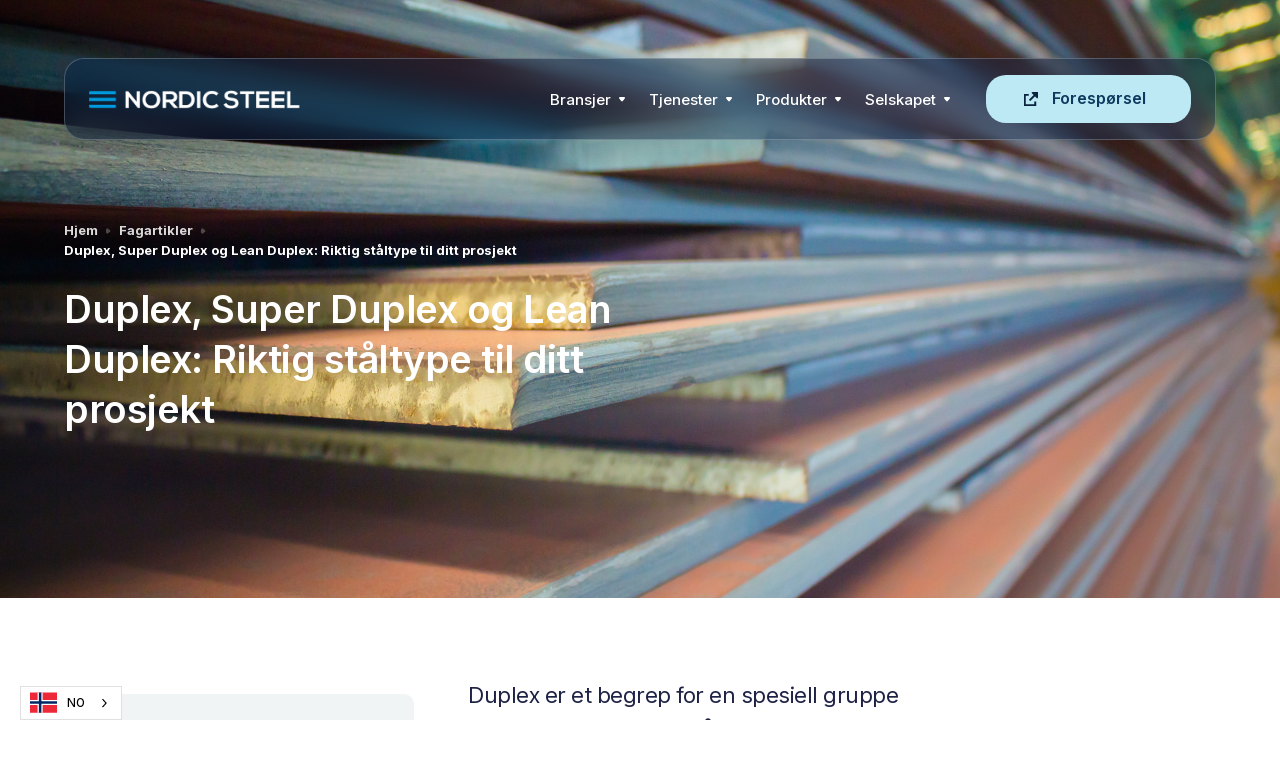

--- FILE ---
content_type: text/html
request_url: https://www.nordicsteel.no/fagartikler/hva-er-forskjellen-mellom-duplex-og-super-duplex
body_size: 10370
content:
<!DOCTYPE html><!-- Last Published: Mon Jan 19 2026 12:14:20 GMT+0000 (Coordinated Universal Time) --><html data-wf-domain="www.nordicsteel.no" data-wf-page="5ffd7ee3d65e28c5a492faf2" data-wf-site="5ffd7ee38610c70c9cd867df" data-wf-collection="5ffd7ee3d65e28673092fa8a" data-wf-item-slug="hva-er-forskjellen-mellom-duplex-og-super-duplex"><head><meta charset="utf-8"/><title>Duplex, Super Duplex og Lean Duplex: Riktig ståltype til ditt prosjekt - Nordic Steel Group</title><meta content="Rustfritt stål som tilhører Duplex-kategorien har, som nevnt over, en struktur som er en blanding av ferrittisk og austenittisk rustfritt stål." name="description"/><meta content="Duplex, Super Duplex og Lean Duplex: Riktig ståltype til ditt prosjekt - Nordic Steel Group" property="og:title"/><meta content="Rustfritt stål som tilhører Duplex-kategorien har, som nevnt over, en struktur som er en blanding av ferrittisk og austenittisk rustfritt stål." property="og:description"/><meta content="Duplex, Super Duplex og Lean Duplex: Riktig ståltype til ditt prosjekt - Nordic Steel Group" property="twitter:title"/><meta content="Rustfritt stål som tilhører Duplex-kategorien har, som nevnt over, en struktur som er en blanding av ferrittisk og austenittisk rustfritt stål." property="twitter:description"/><meta property="og:type" content="website"/><meta content="summary_large_image" name="twitter:card"/><meta content="width=device-width, initial-scale=1" name="viewport"/><link href="https://cdn.prod.website-files.com/5ffd7ee38610c70c9cd867df/css/nordic-steel-prototype.webflow.shared.6efcf30d0.min.css" rel="stylesheet" type="text/css" integrity="sha384-bvzzDQxFGfDmXbw0s4+nAdySm82fIYHXmFPU6gh1dlivIiZx0wNiOGuOR0UURlJ4" crossorigin="anonymous"/><link href="https://fonts.googleapis.com" rel="preconnect"/><link href="https://fonts.gstatic.com" rel="preconnect" crossorigin="anonymous"/><script src="https://ajax.googleapis.com/ajax/libs/webfont/1.6.26/webfont.js" type="text/javascript"></script><script type="text/javascript">WebFont.load({  google: {    families: ["DM Sans:regular,italic,500,500italic,700,700italic","Inter:regular,500,600,700,800,900"]  }});</script><script type="text/javascript">!function(o,c){var n=c.documentElement,t=" w-mod-";n.className+=t+"js",("ontouchstart"in o||o.DocumentTouch&&c instanceof DocumentTouch)&&(n.className+=t+"touch")}(window,document);</script><link href="https://cdn.prod.website-files.com/5ffd7ee38610c70c9cd867df/6017af134fa31b401069b8d5_FavIcon-NS.png" rel="shortcut icon" type="image/x-icon"/><link href="https://cdn.prod.website-files.com/5ffd7ee38610c70c9cd867df/6017af1526d152363caeb216_Webclip-256x256-NS.png" rel="apple-touch-icon"/><script type="text/javascript">!function(f,b,e,v,n,t,s){if(f.fbq)return;n=f.fbq=function(){n.callMethod?n.callMethod.apply(n,arguments):n.queue.push(arguments)};if(!f._fbq)f._fbq=n;n.push=n;n.loaded=!0;n.version='2.0';n.agent='plwebflow';n.queue=[];t=b.createElement(e);t.async=!0;t.src=v;s=b.getElementsByTagName(e)[0];s.parentNode.insertBefore(t,s)}(window,document,'script','https://connect.facebook.net/en_US/fbevents.js');fbq('init', '105961337514180');fbq('track', 'PageView');</script><!-- Global site tag (gtag.js) - Google Analytics -->
<script async src="https://www.googletagmanager.com/gtag/js?id=G-FR5TSZR0ST"></script>
<script>
  window.dataLayer = window.dataLayer || [];
  function gtag(){dataLayer.push(arguments);}
  gtag('js', new Date());

  gtag('config', 'G-FR5TSZR0ST');
</script>

<script src="//code.tidio.co/iqim0eqtqqrmt9tekawxklmohxuhlos6.js" async></script>

<script type="text/javascript">
_linkedin_partner_id = "613092";
window._linkedin_data_partner_ids = window._linkedin_data_partner_ids || [];
window._linkedin_data_partner_ids.push(_linkedin_partner_id);
</script><script type="text/javascript">
(function(){var s = document.getElementsByTagName("script")[0];
var b = document.createElement("script");
b.type = "text/javascript";b.async = true;
b.src = "https://snap.licdn.com/li.lms-analytics/insight.min.js";
s.parentNode.insertBefore(b, s);})();
</script>
<noscript>
<img height="1" width="1" style="display:none;" alt="" src="https://px.ads.linkedin.com/collect/?pid=613092&fmt=gif" />
</noscript>


<link rel="alternate" hreflang="no" href="https://www.nordicsteel.no">
<link rel="alternate" hreflang="en" href="https://en.nordicsteel.no">
<script type="text/javascript" src="https://cdn.weglot.com/weglot.min.js"></script>
<script>
    Weglot.initialize({
        api_key: 'wg_a8be40318d1059d18a4f627ce9ff2c247'
    });
</script>

<meta name="facebook-domain-verification" content="1jpvlobgebwa2pr93twlpoi0bmghgx" />

<script> (function(ss,ex){ window.ldfdr=window.ldfdr||function(){(ldfdr._q=ldfdr._q||[]).push([].slice.call(arguments));}; (function(d,s){ fs=d.getElementsByTagName(s)[0]; function ce(src){ var cs=d.createElement(s); cs.src=src; setTimeout(function(){fs.parentNode.insertBefore(cs,fs)},1); }; ce('https://sc.lfeeder.com/lftracker_v1_'+ss+(ex?'_'+ex:'')+'.js'); })(document,'script'); })('DzLR5a5mbmAaBoQ2'); </script>

<!-- Global site tag (gtag.js) - Google Ads: 781331658 -->
<script async src="https://www.googletagmanager.com/gtag/js?id=AW-781331658"></script>
<script>
  window.dataLayer = window.dataLayer || [];
  function gtag(){dataLayer.push(arguments);}
  gtag('js', new Date());

  gtag('config', 'AW-781331658');
</script>

<style>
/* ===== Glass bar only ===== */
.glass-bar, .navbar-div {
  background: rgba(12, 35, 64, 0.45);
  -webkit-backdrop-filter: saturate(140%) blur(16px);
  backdrop-filter: saturate(140%) blur(16px);
  border: 1px solid rgba(255, 255, 255, 0.22);
  border-radius: 20px;
  box-shadow: 0 8px 30px rgba(0, 0, 0, 0.20);
  transition: background .3s, box-shadow .3s, border .3s;
  position: relative;
  z-index: 2001; /* keeps bar above content */
}
</style></head><body><div data-collapse="medium" data-animation="default" data-duration="300" data-easing="ease" data-easing2="ease" data-doc-height="1" role="banner" class="navbar navbar-2 w-nav"><div class="container"><div class="navbar-div"><a href="/" class="logo w-nav-brand"><img width="213" sizes="213px" alt="" src="https://cdn.prod.website-files.com/5ffd7ee38610c70c9cd867df/68b965a8d8d17b737a3dfdcb_nordicsteel_neg_large.png" srcset="https://cdn.prod.website-files.com/5ffd7ee38610c70c9cd867df/68b965a8d8d17b737a3dfdcb_nordicsteel_neg_large-p-500.png 500w, https://cdn.prod.website-files.com/5ffd7ee38610c70c9cd867df/68b965a8d8d17b737a3dfdcb_nordicsteel_neg_large-p-800.png 800w, https://cdn.prod.website-files.com/5ffd7ee38610c70c9cd867df/68b965a8d8d17b737a3dfdcb_nordicsteel_neg_large-p-1080.png 1080w, https://cdn.prod.website-files.com/5ffd7ee38610c70c9cd867df/68b965a8d8d17b737a3dfdcb_nordicsteel_neg_large-p-1600.png 1600w, https://cdn.prod.website-files.com/5ffd7ee38610c70c9cd867df/68b965a8d8d17b737a3dfdcb_nordicsteel_neg_large.png 1749w"/></a><nav role="navigation" class="nav-menu _w-nav-menu mobile-panel w-nav-menu"><div data-delay="0" data-hover="true" class="m-dropdown-wrapper w-dropdown"><div class="nav-dropdown w-dropdown-toggle"><a href="/bransjer" class="tjenestelenke">Bransjer</a><img alt="" src="https://cdn.prod.website-files.com/5ffd7ee38610c70c9cd867df/5ffd7ee3d65e28c26292fa43_dropdown-icon-light.svg" class="menu-dropdown-icon"/></div><nav class="dropdown-list w-dropdown-list"><a href="/bransjer/fornybar-energi" class="dropdown-link w-dropdown-link">Fornybar energi</a><a href="/bransjer/bygg-og-anlegg" class="dropdown-link w-dropdown-link">Bygg og anlegg</a><a href="/bransjer/olje-og-gass" class="dropdown-link w-dropdown-link">Olje og gass</a><a href="/bransjer/forsvar" class="dropdown-link w-dropdown-link">Forsvar</a><a href="/bransjer/samferdsel" class="dropdown-link w-dropdown-link">Samferdsel</a><a href="/bransjer/maritim-naering" class="dropdown-link w-dropdown-link">Akva og maritim</a><a href="/bransjer/hvac" class="dropdown-link w-dropdown-link">HVAC</a><a href="/bransjer/piping" class="dropdown-link w-dropdown-link">Piping</a></nav></div><div data-delay="0" data-hover="true" class="m-dropdown-wrapper w-dropdown"><div class="nav-dropdown w-dropdown-toggle"><a href="/tjenester" class="tjenestelenke">Tjenester</a><img alt="" src="https://cdn.prod.website-files.com/5ffd7ee38610c70c9cd867df/5ffd7ee3d65e28c26292fa43_dropdown-icon-light.svg" class="menu-dropdown-icon"/></div><nav class="dropdown-list w-dropdown-list"><a href="/engineering" class="dropdown-link w-dropdown-link">Engineering</a><a href="/strukturanalyse" class="dropdown-link w-dropdown-link">Strukturanalyse</a><a href="/fem-analyse" class="dropdown-link w-dropdown-link">FEM-analyse</a><a href="/styrkeberegning" class="dropdown-link w-dropdown-link">Styrkeberegning</a><a href="/cfd-analyse" class="dropdown-link w-dropdown-link">CFD-analyse</a><a href="/rorfabrikasjon" class="dropdown-link w-dropdown-link">Rørfabrikasjon</a><a href="/laserskjaering" class="dropdown-link w-dropdown-link">Laserskjæring</a><a href="/stansing" class="dropdown-link w-dropdown-link">Stansing</a><a href="/knekking" class="dropdown-link w-dropdown-link">Knekking</a><a href="/sveising" class="dropdown-link w-dropdown-link">Sveising</a><a href="/gravering-og-fresing" class="dropdown-link w-dropdown-link">Gravering &amp; Fresing</a><a href="/montasje" class="dropdown-link w-dropdown-link">Montasje</a><a href="/service-og-vedlikehold" class="dropdown-link w-dropdown-link">Service og vedlikehold</a><a href="/special-items-si" class="dropdown-link w-dropdown-link">Special Items (SI)</a><a href="/overflatebehandling" class="dropdown-link w-dropdown-link">Overflatebehandling</a></nav></div><div data-delay="0" data-hover="true" class="m-dropdown-wrapper w-dropdown"><div class="nav-dropdown w-dropdown-toggle"><a href="/produkter" class="tjenestelenke">Produkter</a><img alt="" src="https://cdn.prod.website-files.com/5ffd7ee38610c70c9cd867df/5ffd7ee3d65e28c26292fa43_dropdown-icon-light.svg" class="menu-dropdown-icon"/></div><nav class="dropdown-list w-dropdown-list"><a href="https://www.nordicsteel.no/produktkategori/piping" class="dropdown-link w-dropdown-link">Piping</a><a href="https://www.nordicsteel.no/produktkategori/simduct" class="dropdown-link w-dropdown-link">Simduct</a><a href="https://www.nordicsteel.no/produktkategori/special-items" class="dropdown-link w-dropdown-link">Special Items</a><a href="https://www.nordicsteel.no/produktkategori/industri" class="dropdown-link w-dropdown-link">Industri</a><a href="https://www.nordicsteel.no/produktkategori/samferdsel" class="dropdown-link w-dropdown-link">Samferdsel</a><a href="https://www.nordicsteel.no/produktkategori/utemiljo" class="dropdown-link w-dropdown-link">Utemiljø</a><a href="https://www.nordicsteel.no/produktkategori/hvac" class="dropdown-link w-dropdown-link">HVAC</a><a href="https://www.nordicsteel.no/produktkategori/acoustics" class="dropdown-link w-dropdown-link">Acoustics</a></nav></div><div data-delay="0" data-hover="true" class="m-dropdown-wrapper w-dropdown"><div class="nav-dropdown w-dropdown-toggle"><div class="tjenestelenke">Selskapet</div><img alt="" src="https://cdn.prod.website-files.com/5ffd7ee38610c70c9cd867df/5ffd7ee3d65e28c26292fa43_dropdown-icon-light.svg" class="menu-dropdown-icon"/></div><nav class="dropdown-list w-dropdown-list"><a href="/kontakt-oss" class="dropdown-link w-dropdown-link">Kontakt oss</a><a href="/om-oss" class="dropdown-link w-dropdown-link">Om oss</a><a href="/prosjekter" class="dropdown-link w-dropdown-link">Prosjekter</a><a href="/nyheter" class="dropdown-link w-dropdown-link">Nyheter</a><a href="/fagartikler" class="dropdown-link w-dropdown-link">Fagartikler</a><a href="/acoustics" class="dropdown-link w-dropdown-link">Acoustics</a><a href="/ledige-stillinger" class="dropdown-link w-dropdown-link">Ledige stillinger</a><a href="/nedlastninger" class="dropdown-link w-dropdown-link">Nedlastninger</a><a href="/sertifiseringer" class="dropdown-link w-dropdown-link">Sertifiseringer</a><a href="/baerekraft" class="dropdown-link w-dropdown-link">Bærekraft</a><a href="/baerekraftstrategi-2025" class="dropdown-link w-dropdown-link">Bærekraftstrategi 2025</a><a href="/konsernrapport-2024" class="dropdown-link w-dropdown-link">Konsernrapport 2024</a><a href="https://cdn.prod.website-files.com/5ffd7ee38610c70c9cd867df/6862e794d8123a04d5a0d05f_A%CC%8Apenhetsloven%202025.pdf" class="dropdown-link w-dropdown-link">Åpenhetsloven</a><a href="/personvernerklaering" class="dropdown-link w-dropdown-link">Personvernerklæring</a><a href="/foresporsel" class="dropdown-link w-dropdown-link">Forespørselsskjema</a></nav></div><div class="menu-footer"><div class="menu-card"></div><div class="menu-cta"><a href="/foresporsel" class="menu-link-mobile w-nav-link">Forespørsel</a><div class="button-arrow"></div></div></div></nav><a href="/foresporsel" class="button icon navigation w-button">Forespørsel</a><div class="menu-button-mobile w-nav-button"><div class="burger-menu-icon w-icon-nav-menu"></div></div></div></div></div><header style="background-image:url(&quot;https://cdn.prod.website-files.com/5ffd7ee3d65e281f7892fa2e/6109163af5b391b3e8a706f4_duplex%20-%20super%20duplex.jpg&quot;)" class="header inner-page fagartikkel-header"><div class="container"><div class="header-title-wrap"><div><a href="/" class="breadcrumb link">Hjem</a><img src="https://cdn.prod.website-files.com/5ffd7ee38610c70c9cd867df/5ffd7ee3d65e287b4e92fa72_breadcrumb-white.svg" alt="" class="breadcrumb-divider"/><a href="/fagartikler" class="breadcrumb link">Fagartikler</a><img src="https://cdn.prod.website-files.com/5ffd7ee38610c70c9cd867df/5ffd7ee3d65e287b4e92fa72_breadcrumb-white.svg" alt="" class="breadcrumb-divider"/><div class="breadcrumb">Duplex, Super Duplex og Lean Duplex: Riktig ståltype til ditt prosjekt</div></div><div class="h1-inner-div"><h1 class="h1-inner-page">Duplex, Super Duplex og Lean Duplex: Riktig ståltype til ditt prosjekt</h1></div></div></div></header><section class="section _48-top"><div class="container"><div class="w-layout-grid grid _50-50 _1-2"><div class="service-sidebar"><div class="sidebar-div"><h2 class="h4-heading">Tjenester</h2><a href="/engineering" class="lenkeblokk-tjeneste w-inline-block"><div class="text-link dark m-rk2">Engineering</div></a><a href="/laserskjaering" class="lenkeblokk-tjeneste w-inline-block"><div class="text-link dark m-rk2">Laserskjæring</div></a><a href="/stansing" class="lenkeblokk-tjeneste w-inline-block"><div class="text-link dark m-rk2">Stansing</div></a><a href="/knekking" class="lenkeblokk-tjeneste w-inline-block"><div class="text-link dark m-rk2">Knekking</div></a><a href="/sveising" class="lenkeblokk-tjeneste w-inline-block"><div class="text-link dark m-rk2">Sveising</div></a><a href="/gravering-og-fresing" class="lenkeblokk-tjeneste w-inline-block"><div class="text-link dark m-rk2">Gravering og fresing</div></a><a href="/montasje" class="lenkeblokk-tjeneste w-inline-block"><div class="text-link dark m-rk2">Montasje</div></a><a href="/service-og-vedlikehold" class="lenkeblokk-tjeneste w-inline-block"><div class="text-link dark m-rk2">Service og vedlikehold</div></a><a href="/special-items-si" class="lenkeblokk-tjeneste w-inline-block"><div class="text-link dark m-rk2">Special Items (SI)</div></a><a href="/overflatebehandling" class="lenkeblokk-tjeneste w-inline-block"><div class="text-link dark m-rk2">Overflatebehandling</div></a></div><div class="sidebar-div black"><h6 class="h6-heading white">Har du et prosjekt?</h6><div class="emergency-text">Da vil vi gjerne sparre med deg. Ring nummeret under og hør med oss.</div><a href="tel:+4746900000" class="button narrow w-button">Ring +47 46 90 00 00</a></div><div class="sidebar-div tilbud"><h2 class="heading-2">Last ned brosjyre</h2><p>Lær mer om oss og last ned vår selskapsbrosjyre.</p><a href="https://cdn.prod.website-files.com/5ffd7ee38610c70c9cd867df/6128cec711430651fb855286_NS-Brosjyre-01.pdf" class="link-block-2 w-inline-block"><img src="https://cdn.prod.website-files.com/5ffd7ee38610c70c9cd867df/5ffd7ee3d65e284ce192fa47_blue-checkmark.svg" loading="lazy" width="15" alt=""/><div class="text-block-5">Brosjyre</div></a></div></div><div id="w-node-b929b45e-1f0a-e055-0ebd-4a74b9b2f383-a492faf2" class="rich-text w-richtext"><h6>Duplex er et begrep for en spesiell gruppe korrosjonsbestandig stål. Det er mer bestandig enn tradisjonelt &quot;rustfritt stål&quot; som 316 og 304, og har vesentlig bedre mekanisk styrke. Duplex-stål passer godt i korrosive miljøer hvor det oppstår mye slitasje og der det er behov for styrke. </h6><p>Duplex kan sveises og formes og egner seg godt til konstruksjoner. I Nordic Steel produserer vi ofte beslag, søyler, bjelker, tverrbærere og slisseplater i duplex til brokonstruksjoner, der det er viktig med god styrke i et relativt korrosivt miljø. Vi leverer også mange stålkonstruksjoner i duplex til olje- og energi-industrien og til akvakultur og maritim industri, som er spesielt utsatt for korrosjon.</p><p>Ferritt-austenittisk stål er et riktigere navn på Duplex. Ståltypen er tofaset, ved at litt over halvparten av strukturen er ferrittisk, mens resten er austenittisk. </p><p>Det kjemiske innholdet i Duplex (ferritt-austenittisk stål) skal ligge mellom disse verdiene:</p><ul role="list"><li>Krom (opptil 29 prosent)</li><li>Nikkel (5-8 prosent)</li><li>Molybden (1-4 prosent)</li><li>Karbon (under 0,03 prosent)</li><li>Nitrogen (0,4 prosent)</li></ul><figure style="max-width:5036pxpx" class="w-richtext-align-fullwidth w-richtext-figure-type-image"><div><img src="https://cdn.prod.website-files.com/5ffd7ee3d65e281f7892fa2e/610917170526c9efbc7b2bc3__40A9233.jpg" loading="lazy" alt=""/></div></figure><h4>Hva er forskjellen mellom Duplex og Super Duplex?</h4><p>&quot;Rustfritt stål&quot; som tilhører Duplex-kategorien har, som nevnt over, en struktur som er en blanding av ferrittisk og austenittisk stål. </p><p>Videre kan vi dele Duplex inn i tre underkategorier etter korrosjonsmotstand, eller PREN-verdi. Jo høyere PREN-verdi, desto mer motstandsdyktig er stålet mot korrosjon. Dette ser man også igjen på fordelingen av de kjemiske elementene.</p><p>De ulike kategoriene er:</p><ul role="list"><li>Duplex (PREN-verdi 28-38): </li></ul><p>C=0,030 max, Mn=2,00 max, Ni=4,5-6,5, Cr 21-23 %, Mo 2,5-3,5 %</p><ul role="list"><li>Super Duplex (PREN-verdi 38-45)</li></ul><p>C=0,030 max, Mn=1,2 max, Ni=6,0-8,0, Cr 24-26 %, Mo 3,0-4,0 %</p><ul role="list"><li>Lean Duplex (PREN-verdi 22-27)</li></ul><p>C=0,00 max, Mn=0,0 max, Ni=0,0-0,0, Cr 00-00 %, Mo 0,0-0,0 %</p><figure style="max-width:5642pxpx" class="w-richtext-align-fullwidth w-richtext-figure-type-image"><div><img src="https://cdn.prod.website-files.com/5ffd7ee3d65e281f7892fa2e/6109177107ac6e5f54d7f305__40A9160.jpg" loading="lazy" alt=""/></div></figure><p>Selv om både Duplex og Super Duplex har bedre korrosjonsbestandighet enn konvensjonelle austenittiske legeringer, er spesielt motstanden mot lokal korrosjon av høyere kvalitet i Super Duplex. Det er fordi Super Duplex har høyere nivå av krom, nikkel og molybden enn det Duplex har.</p><p>Super Duplex er også dyrere enn Duplex. Det er i hovedsak på grunn av høyere legeringselementer. </p><figure style="max-width:5760pxpx" class="w-richtext-align-fullwidth w-richtext-figure-type-image"><div><img src="https://cdn.prod.website-files.com/5ffd7ee3d65e281f7892fa2e/61091750c1c434960023b73c__40A9362.jpg" loading="lazy" alt=""/></div></figure><p>Super Duplex (25Cr) er spesielt egnet for:</p><ul role="list"><li>Varmevekslere, behandling for gass og olje</li><li>Broer, spesielt der det er kaldt klima</li><li>Rør i prosesser som inneholder klorider</li><li>Sjøvann-injeksjon</li><li>Lastetanker, rør for kjemikalieskip</li><li>Aksler, rotorer og hydrauliske ledninger</li><li>Trykk over 400 Bar</li><li>Korrosjonsbestandig mot sjøvann &lt;15°C</li></ul><p>Høy styrke og lav korrosjon gjør at Super Duplex ofte blir brukt i følgende bransjer:</p><ul role="list"><li>Olje- og gassproduksjon</li><li>Petrokjemisk industri</li><li>Marin og skipsfart</li><li>Vannbehandling</li><li>Kjemisk behandling</li></ul><p>Duplex (22cr) er spesielt egnet for:</p><ul role="list"><li>Kjemiske prosesser, transport og lagring, prosessanlegg</li><li>Rør for produksjon og transport av olje og gass</li><li>Utstyr til olje- og gassleting og offshore-rigger</li><li>Olje- og gassraffineri</li><li>Havmiljø</li><li>Forurensningsutstyr</li><li>Produksjon av papir og papirmasse</li><li>Strukturelle og mekaniske komponenter</li><li>Varmevekslere</li><li>Kjølerør</li></ul><p>Duplex blir ofte brukt til viktige industrier som:</p><ul role="list"><li>Kjemisk og petrokjemisk industri</li><li>Olje og gassproduksjon</li><li>Farmasøytisk industri</li><li>Geotermisk industri</li><li>Kjernekraft</li><li>Solenergi</li><li>Sjøvann</li><li>Gruvedrift</li><li>Verktøy</li></ul><figure style="max-width:5760pxpx" class="w-richtext-align-fullwidth w-richtext-figure-type-image"><div><img src="https://cdn.prod.website-files.com/5ffd7ee3d65e281f7892fa2e/6109173618432b2869803464__40A9432.jpg" loading="lazy" alt=""/></div></figure><p>Noen vanlige typer Super Duplex er: </p><ul role="list"><li>1.4410</li><li>UNS S32750 </li><li>UNS S32760 </li><li>2507 </li><li>F53</li><li>25cr Duplex</li><li>22cr Duplex</li></ul><figure style="max-width:5760pxpx" class="w-richtext-align-fullwidth w-richtext-figure-type-image"><div><img src="https://cdn.prod.website-files.com/5ffd7ee3d65e281f7892fa2e/6109298c5f5f1e032b44ab76__40A9514.jpg" loading="lazy" alt=""/></div></figure><h4>Lean Duplex</h4><p>Lean Duplex er en del av Duplex-familien og har færre dyre ingredienser, som nikkel og molybden.</p><p>Lean Duplex kan erstatte 304L og 316L i flere bruksområder.</p><p>For å få de ønskede korrosjonsegenskapene og fasebalansen, legger man til andre legeringselementer i den kjemiske sammensetningen, som krom, mangan og nitrogen.</p><h4>Fordeler med Lean Duplex</h4><p>En av de viktigste grunnene til å bruke Lean Duplex er den betydelige motstanden mot kloridspenningskorrosjon, på grunn av de doble fasene. </p><p>Flytegrensen til Duplex er mer enn det dobbelte av 304L og 316L, og derfor kan tykkelsen på utstyr og strukturer reduseres. Mindre tykkelse betyr også lavere vekt, noe som er viktig for transport og installasjon, spesielt på avsidesliggende steder eller offshore.</p><p>Lean Duplex kan være rimeligere siden nikkel og molybden er dyre ingredienser, og noe som øker kostnaden på 304L og 316L. Reduksjonen av begge disse elementene gjør Lean Duplex til et godt alternativ. Og med en nesten lik pris per vektenhet, kan bruk av Lean Duplex redusere totalkostnadene i prosjektet ditt.</p></div></div></div></section><section class="section _64-top"><div class="container"><h2>Andre fagartikler.</h2><div class="w-layout-grid blog-box-grid fagartikler"><div class="w-dyn-list"><div role="list" class="w-dyn-items"><div role="listitem" class="blog-box-item w-clearfix w-dyn-item"><div class="category-tag-div"><a href="/fagartikler/forskjellen-pa-304-304l-316-og-316l" class="category-tag _35 w-inline-block"><div>Forskjellen på 304, 304L, 316 og 316L: De viktigste kjemiske og mekaniske forskjellene</div></a></div><a style="background-image:url(&quot;https://cdn.prod.website-files.com/5ffd7ee3d65e281f7892fa2e/60194f1e14b521f9e7b8ceb5_304l%2C%20304%2C%20316%2C%20316l.jpg&quot;)" href="/fagartikler/forskjellen-pa-304-304l-316-og-316l" class="blog-box-image w-inline-block"><div class="blog-fade"></div><h4 class="h4-heading white box">Forskjellen på 304, 304L, 316 og 316L: De viktigste kjemiske og mekaniske forskjellene</h4></a></div></div></div><div class="w-dyn-list"><div role="list" class="blog-box-small-grid w-dyn-items"><div role="listitem" class="blog-box-item w-clearfix w-dyn-item"><div class="category-tag-div"><a href="/fagartikler/sveising-av-titan" class="category-tag w-inline-block"><div>Sveising av titan: fordeler, utfordringer og industripraksis</div></a></div><a style="background-image:url(&quot;https://cdn.prod.website-files.com/5ffd7ee3d65e281f7892fa2e/6968b2cdfdc11a6c5e9e43a6_AnneLise-sveis%20(59%20of%20159).jpg&quot;)" href="/fagartikler/sveising-av-titan" class="blog-box-image w-inline-block"><div class="blog-fade"></div><h6 class="h6-heading white box-small">Sveising av titan: fordeler, utfordringer og industripraksis</h6></a></div><div role="listitem" class="blog-box-item w-clearfix w-dyn-item"><div class="category-tag-div"><a href="/fagartikler/prefabrikkere-rorsystemer" class="category-tag w-inline-block"><div>Disse fordelene får du som kunde ved å prefabrikkere rørsystemer</div></a></div><a style="background-image:url(&quot;https://cdn.prod.website-files.com/5ffd7ee3d65e281f7892fa2e/691d72ee2e4c27bde2ef07dd_NordicSteel-pipinghallen.jpg&quot;)" href="/fagartikler/prefabrikkere-rorsystemer" class="blog-box-image w-inline-block"><div class="blog-fade"></div><h6 class="h6-heading white box-small">Disse fordelene får du som kunde ved å prefabrikkere rørsystemer</h6></a></div></div></div></div></div></section><section class="section _76-top background-2"><div class="container"><div class="w-layout-grid grid _30-30 contact"><div class="content-div _10-right"><h3>Nysgjerrig på hva vi kan levere? Send oss en forespørsel og få et tilbud.</h3><div class="message-copy">Vi vil besvare henvendelsen din så fort vi kan. For forespørsler og generelle spørsmål bruk gjerne chatten. Har du behov for rask hjelp, anbefaler vi deg å kontakte oss på telefon uansett åpningstider.</div><div class="support-div"><div class="support-image"></div><div><h5 class="h6-heading _0-0">Mathias Hult</h5><div class="support-subtitle">Head of Marketing</div></div></div></div><div class="message-form w-form"><form id="wf-form-Nysgjerrig--skjema" name="wf-form-Nysgjerrig--skjema" data-name="Nysgjerrig?-skjema" method="get" data-wf-page-id="5ffd7ee3d65e28c5a492faf2" data-wf-element-id="39251f37-411e-59e0-f29b-b9b7afc13566" data-turnstile-sitekey="0x4AAAAAAAQTptj2So4dx43e"><div class="w-layout-grid grid _30-16"><div id="w-node-_39251f37-411e-59e0-f29b-b9b7afc13568-a492faf2"><label for="Navn">Navn</label><input class="text-field white w-input" maxlength="256" name="Navn" data-name="Navn" placeholder="" type="text" id="Navn" required=""/></div><div id="w-node-_39251f37-411e-59e0-f29b-b9b7afc1356c-a492faf2"><label for="E-postadresse">E-postadresse</label><input class="text-field white w-input" maxlength="256" name="E-postadresse" data-name="E Postadresse" placeholder="" type="email" id="E-postadresse" required=""/></div><div id="w-node-_39251f37-411e-59e0-f29b-b9b7afc13570-a492faf2"><label for="Melding">Melding</label><textarea name="Melding" maxlength="5000" id="Melding" data-name="Melding" required="" placeholder="" class="text-field white message w-input"></textarea></div><input type="submit" data-wait="Vennligst vent..." id="w-node-_39251f37-411e-59e0-f29b-b9b7afc13574-a492faf2" class="button background-1 _8-top w-button" value="Send nå"/></div></form><div class="success-message white w-form-done"><div>Din forespørsel er nå mottatt og er nå blitt personlig sendt til ansvarlig. <br/><br/>PS: Se gjerne noen av våre prosjekter <a href="/prosjekter">her</a>.</div></div><div class="error-message white w-form-fail"><div class="error-flex"><img src="https://cdn.prod.website-files.com/5ffd7ee38610c70c9cd867df/5ffd7ee3d65e28a99292fa86_error-icon.svg" alt="" class="error-image"/><div>Oops! Noe gikk galt, <a href="/fagartikler/hva-er-forskjellen-mellom-duplex-og-super-duplex" aria-current="page" class="w--current">prøv igjen</a>.</div></div></div></div></div></div></section><footer class="footer"><div class="popup-bg simple"><div class="popup-box"><div class="popup-text"><h4>Meld deg på vårt nyhetsbrev 👋</h4><p>Gjør som tusenvis av andre ledere og beslutningstakere: Motta nyttige nyheter om prosjekter og hendelser én til tre ganger i måneden på e-post.</p></div><div class="form-block w-form"><form id="email-form" name="email-form" data-name="Email Form" action="https://nordicsteel.us12.list-manage.com/subscribe/post?u=f7ed049b6746cb95e3492d8d9&amp;amp;id=8d07c0534a" method="get" class="form" data-wf-page-id="5ffd7ee3d65e28c5a492faf2" data-wf-element-id="07eefee7-b77a-15da-b266-4a0726a1a16e" data-turnstile-sitekey="0x4AAAAAAAQTptj2So4dx43e"><div class="w-layout-grid popup-grid"><input class="text-field w-input" maxlength="256" name="Name" data-name="Name" placeholder="Navn" type="text" id="Name" required=""/><input class="text-field w-input" maxlength="256" name="email" data-name="Email" placeholder="E-postadresse" type="email" id="email" required=""/></div><input type="submit" data-wait="Vennligst vent..." class="button w-button" value="Meld på"/></form><div class="success-message w-form-done"><div>Nå er du med på reisen.</div></div><div class="error-message center w-form-fail"><div class="error-flex"><img src="https://cdn.prod.website-files.com/5ffd7ee38610c70c9cd867df/5ffd7ee3d65e28a99292fa86_error-icon.svg" alt="" class="error-image"/><div>Oops! Noe gikk galt.</div></div></div></div><div class="close"><img src="https://cdn.prod.website-files.com/5ffd7ee38610c70c9cd867df/5ffd7ee3d65e28cdc392fa85_close-icon.svg" width="20" alt=""/></div></div></div><div class="container"><div class="w-layout-grid footer-v1-grid"><div class="footer-info-div"><a href="/" class="link-block w-inline-block"><img src="https://cdn.prod.website-files.com/5ffd7ee38610c70c9cd867df/5ffd84fbde6d7bc45cac121b_nordicsteel_slogan_neg_large.png" width="200" sizes="200px" loading="lazy" alt="" srcset="https://cdn.prod.website-files.com/5ffd7ee38610c70c9cd867df/5ffd84fbde6d7bc45cac121b_nordicsteel_slogan_neg_large-p-500.png 500w, https://cdn.prod.website-files.com/5ffd7ee38610c70c9cd867df/5ffd84fbde6d7bc45cac121b_nordicsteel_slogan_neg_large.png 1775w"/></a><div class="footer-about">Nordic Steel er Norges ledende kompetansesenter innen stål. En komplett leverandør av mekanisk produksjon innenfor engineering, avansert platebearbeiding, sveis og montasje. Vi leverer til kunder i alle bransjer. </div><div class="footer-rating"><img src="https://cdn.prod.website-files.com/5ffd7ee38610c70c9cd867df/5ffd7ee3d65e282b5192fa52_5star.svg" alt="" loading="lazy"/><div class="five-star-rating">5-stjerners selskap</div><a href="https://nordicsteel.no#v-r-sterke-posisjon-omtaler" class="see-reviews">Se hva våre kunder sier</a></div><div class="socail-links"><a href="https://www.instagram.com/nordicsteelgroup" target="_blank" class="social-link w-inline-block"><img src="https://cdn.prod.website-files.com/5ffd7ee38610c70c9cd867df/5ffd7ee3d65e28f15392fa42_ig.svg" alt="" loading="lazy"/></a><a href="http://linkedin.com/company/nordic-steel-as/" target="_blank" class="social-link w-inline-block"><img src="https://cdn.prod.website-files.com/5ffd7ee38610c70c9cd867df/600174652871d0e5d20993e1_linkedin.svg" width="20" alt="" loading="lazy"/></a><a href="https://www.facebook.com/nordicsteel" target="_blank" class="social-link w-inline-block"><img src="https://cdn.prod.website-files.com/5ffd7ee38610c70c9cd867df/5ffd7ee3d65e281b6692fa40_fb.svg" alt="" loading="lazy"/></a></div></div><div class="w-layout-grid footer-link-grid"><div><a href="/bransjer" class="footer-link">Bransjer</a><a href="/bransjer/forsvar" class="footer-link">Aerospace &amp; forsvar</a><a href="/bransjer/fornybar-energi" class="footer-link">Fornybar energi</a><a href="/bransjer/bygg-og-anlegg" class="footer-link">Bygg og anlegg</a><a href="/bransjer/olje-og-gass" class="footer-link">Olje og gass</a><a href="/bransjer/forsvar" class="footer-link">Forsvar</a><a href="/bransjer/samferdsel" class="footer-link">Samferdsel</a><a href="/bransjer/maritim-naering" class="footer-link">Akva og maritim</a><a href="/bransjer/hvac" class="footer-link">HVAC</a><a href="/bransjer/piping" class="footer-link">Piping</a></div><div><a href="/tjenester" class="footer-link">Tjenester</a><a href="/engineering" class="footer-link">Engineering</a><a href="/fem-analyse" class="footer-link">FEM-analyse</a><a href="/styrkeberegning" class="footer-link">Styrkeberegning</a><a href="/cfd-analyse" class="footer-link">CFD-analyse</a><a href="/strukturanalyse" class="footer-link">Strukturanalyse</a><a href="/rorfabrikasjon" class="footer-link">Rørfabrikasjon</a><a href="/laserskjaering" class="footer-link">Laserskjæring</a><a href="/stansing" class="footer-link">Stansing</a><a href="/knekking" class="footer-link">Knekking</a><a href="/sveising" class="footer-link">Sveising</a><a href="/gravering-og-fresing" class="footer-link">Gravering og fresing</a><a href="/montasje" class="footer-link">Montasje</a><a href="/service-og-vedlikehold" class="footer-link">Service og vedlikehold</a><a href="/special-items-si" class="footer-link">Special Items (SI)</a><a href="/overflatebehandling" class="footer-link">Overflatebehandling</a></div><div><a href="/om-oss" class="footer-link">Selskapet</a><a href="/om-oss" class="footer-link">Om oss</a><a href="/prosjekter" class="footer-link">Prosjekter</a><a href="/nyheter" class="footer-link">Nyheter</a><a href="/fagartikler" class="footer-link">Fagartikler</a><a href="/acoustics" class="footer-link">Acoustics</a><a href="/ledige-stillinger" class="footer-link">Ledige stillinger</a><a href="/nedlastninger" class="footer-link">Nedlastninger</a><a href="/sertifiseringer" class="footer-link">Sertifiseringer</a><a href="/baerekraft" class="footer-link">Bærekraft</a><a href="/konsernrapport-2024" class="footer-link">Konsernrapport 2024</a><a href="/baerekraftstrategi-2025" class="footer-link">Bærekraftstrategi 2025</a><a href="https://cdn.prod.website-files.com/5ffd7ee38610c70c9cd867df/6862e794d8123a04d5a0d05f_A%CC%8Apenhetsloven%202025.pdf" class="footer-link">Åpenhetsloven</a><a href="/produkter" class="footer-link">Produkter</a><a href="/foresporsel" class="footer-link">Forespørselsskjema</a></div></div></div></div><div class="container bottom"><div class="bottom-div"><div class="footer-bottom">Copyright 2026 - Nordic Steel Group 🇳🇴</div><div><a href="/personvernerklaering" class="footer-bottom link right">Personvernerklæring</a><a href="https://cdn.prod.website-files.com/5ffd7ee38610c70c9cd867df/6004abea3d79fb901445a71b_dok-nr.2-0012-19-spesielle-betingelser-standardvilkr-rev1.pdf" class="footer-bottom link right">Salgsbetingelser</a></div></div></div></footer><script src="https://d3e54v103j8qbb.cloudfront.net/js/jquery-3.5.1.min.dc5e7f18c8.js?site=5ffd7ee38610c70c9cd867df" type="text/javascript" integrity="sha256-9/aliU8dGd2tb6OSsuzixeV4y/faTqgFtohetphbbj0=" crossorigin="anonymous"></script><script src="https://cdn.prod.website-files.com/5ffd7ee38610c70c9cd867df/js/webflow.schunk.36b8fb49256177c8.js" type="text/javascript" integrity="sha384-4abIlA5/v7XaW1HMXKBgnUuhnjBYJ/Z9C1OSg4OhmVw9O3QeHJ/qJqFBERCDPv7G" crossorigin="anonymous"></script><script src="https://cdn.prod.website-files.com/5ffd7ee38610c70c9cd867df/js/webflow.schunk.f58b57a486e79a23.js" type="text/javascript" integrity="sha384-9gfEeGwv8+smByCrGbL+ttAS1sF1rVjYhmTxXwnxHMrr6rLZU+wVLND9mIQjqRt/" crossorigin="anonymous"></script><script src="https://cdn.prod.website-files.com/5ffd7ee38610c70c9cd867df/js/webflow.50245de3.293d50bda4c9e8d6.js" type="text/javascript" integrity="sha384-z66dtvZqW2vc9mXV9l0xpo6y3Fubtgus/oqahQ445CqTF4TiPP+yZeoP0noXaCuO" crossorigin="anonymous"></script></body></html>

--- FILE ---
content_type: text/css
request_url: https://cdn.prod.website-files.com/5ffd7ee38610c70c9cd867df/css/nordic-steel-prototype.webflow.shared.6efcf30d0.min.css
body_size: 38503
content:
html{-webkit-text-size-adjust:100%;-ms-text-size-adjust:100%;font-family:sans-serif}body{margin:0}article,aside,details,figcaption,figure,footer,header,hgroup,main,menu,nav,section,summary{display:block}audio,canvas,progress,video{vertical-align:baseline;display:inline-block}audio:not([controls]){height:0;display:none}[hidden],template{display:none}a{background-color:#0000}a:active,a:hover{outline:0}abbr[title]{border-bottom:1px dotted}b,strong{font-weight:700}dfn{font-style:italic}h1{margin:.67em 0;font-size:2em}mark{color:#000;background:#ff0}small{font-size:80%}sub,sup{vertical-align:baseline;font-size:75%;line-height:0;position:relative}sup{top:-.5em}sub{bottom:-.25em}img{border:0}svg:not(:root){overflow:hidden}hr{box-sizing:content-box;height:0}pre{overflow:auto}code,kbd,pre,samp{font-family:monospace;font-size:1em}button,input,optgroup,select,textarea{color:inherit;font:inherit;margin:0}button{overflow:visible}button,select{text-transform:none}button,html input[type=button],input[type=reset]{-webkit-appearance:button;cursor:pointer}button[disabled],html input[disabled]{cursor:default}button::-moz-focus-inner,input::-moz-focus-inner{border:0;padding:0}input{line-height:normal}input[type=checkbox],input[type=radio]{box-sizing:border-box;padding:0}input[type=number]::-webkit-inner-spin-button,input[type=number]::-webkit-outer-spin-button{height:auto}input[type=search]{-webkit-appearance:none}input[type=search]::-webkit-search-cancel-button,input[type=search]::-webkit-search-decoration{-webkit-appearance:none}legend{border:0;padding:0}textarea{overflow:auto}optgroup{font-weight:700}table{border-collapse:collapse;border-spacing:0}td,th{padding:0}@font-face{font-family:webflow-icons;src:url([data-uri])format("truetype");font-weight:400;font-style:normal}[class^=w-icon-],[class*=\ w-icon-]{speak:none;font-variant:normal;text-transform:none;-webkit-font-smoothing:antialiased;-moz-osx-font-smoothing:grayscale;font-style:normal;font-weight:400;line-height:1;font-family:webflow-icons!important}.w-icon-slider-right:before{content:""}.w-icon-slider-left:before{content:""}.w-icon-nav-menu:before{content:""}.w-icon-arrow-down:before,.w-icon-dropdown-toggle:before{content:""}.w-icon-file-upload-remove:before{content:""}.w-icon-file-upload-icon:before{content:""}*{box-sizing:border-box}html{height:100%}body{color:#333;background-color:#fff;min-height:100%;margin:0;font-family:Arial,sans-serif;font-size:14px;line-height:20px}img{vertical-align:middle;max-width:100%;display:inline-block}html.w-mod-touch *{background-attachment:scroll!important}.w-block{display:block}.w-inline-block{max-width:100%;display:inline-block}.w-clearfix:before,.w-clearfix:after{content:" ";grid-area:1/1/2/2;display:table}.w-clearfix:after{clear:both}.w-hidden{display:none}.w-button{color:#fff;line-height:inherit;cursor:pointer;background-color:#3898ec;border:0;border-radius:0;padding:9px 15px;text-decoration:none;display:inline-block}input.w-button{-webkit-appearance:button}html[data-w-dynpage] [data-w-cloak]{color:#0000!important}.w-code-block{margin:unset}pre.w-code-block code{all:inherit}.w-optimization{display:contents}.w-webflow-badge,.w-webflow-badge>img{box-sizing:unset;width:unset;height:unset;max-height:unset;max-width:unset;min-height:unset;min-width:unset;margin:unset;padding:unset;float:unset;clear:unset;border:unset;border-radius:unset;background:unset;background-image:unset;background-position:unset;background-size:unset;background-repeat:unset;background-origin:unset;background-clip:unset;background-attachment:unset;background-color:unset;box-shadow:unset;transform:unset;direction:unset;font-family:unset;font-weight:unset;color:unset;font-size:unset;line-height:unset;font-style:unset;font-variant:unset;text-align:unset;letter-spacing:unset;-webkit-text-decoration:unset;text-decoration:unset;text-indent:unset;text-transform:unset;list-style-type:unset;text-shadow:unset;vertical-align:unset;cursor:unset;white-space:unset;word-break:unset;word-spacing:unset;word-wrap:unset;transition:unset}.w-webflow-badge{white-space:nowrap;cursor:pointer;box-shadow:0 0 0 1px #0000001a,0 1px 3px #0000001a;visibility:visible!important;opacity:1!important;z-index:2147483647!important;color:#aaadb0!important;overflow:unset!important;background-color:#fff!important;border-radius:3px!important;width:auto!important;height:auto!important;margin:0!important;padding:6px!important;font-size:12px!important;line-height:14px!important;text-decoration:none!important;display:inline-block!important;position:fixed!important;inset:auto 12px 12px auto!important;transform:none!important}.w-webflow-badge>img{position:unset;visibility:unset!important;opacity:1!important;vertical-align:middle!important;display:inline-block!important}h1,h2,h3,h4,h5,h6{margin-bottom:10px;font-weight:700}h1{margin-top:20px;font-size:38px;line-height:44px}h2{margin-top:20px;font-size:32px;line-height:36px}h3{margin-top:20px;font-size:24px;line-height:30px}h4{margin-top:10px;font-size:18px;line-height:24px}h5{margin-top:10px;font-size:14px;line-height:20px}h6{margin-top:10px;font-size:12px;line-height:18px}p{margin-top:0;margin-bottom:10px}blockquote{border-left:5px solid #e2e2e2;margin:0 0 10px;padding:10px 20px;font-size:18px;line-height:22px}figure{margin:0 0 10px}ul,ol{margin-top:0;margin-bottom:10px;padding-left:40px}.w-list-unstyled{padding-left:0;list-style:none}.w-embed:before,.w-embed:after{content:" ";grid-area:1/1/2/2;display:table}.w-embed:after{clear:both}.w-video{width:100%;padding:0;position:relative}.w-video iframe,.w-video object,.w-video embed{border:none;width:100%;height:100%;position:absolute;top:0;left:0}fieldset{border:0;margin:0;padding:0}button,[type=button],[type=reset]{cursor:pointer;-webkit-appearance:button;border:0}.w-form{margin:0 0 15px}.w-form-done{text-align:center;background-color:#ddd;padding:20px;display:none}.w-form-fail{background-color:#ffdede;margin-top:10px;padding:10px;display:none}label{margin-bottom:5px;font-weight:700;display:block}.w-input,.w-select{color:#333;vertical-align:middle;background-color:#fff;border:1px solid #ccc;width:100%;height:38px;margin-bottom:10px;padding:8px 12px;font-size:14px;line-height:1.42857;display:block}.w-input::placeholder,.w-select::placeholder{color:#999}.w-input:focus,.w-select:focus{border-color:#3898ec;outline:0}.w-input[disabled],.w-select[disabled],.w-input[readonly],.w-select[readonly],fieldset[disabled] .w-input,fieldset[disabled] .w-select{cursor:not-allowed}.w-input[disabled]:not(.w-input-disabled),.w-select[disabled]:not(.w-input-disabled),.w-input[readonly],.w-select[readonly],fieldset[disabled]:not(.w-input-disabled) .w-input,fieldset[disabled]:not(.w-input-disabled) .w-select{background-color:#eee}textarea.w-input,textarea.w-select{height:auto}.w-select{background-color:#f3f3f3}.w-select[multiple]{height:auto}.w-form-label{cursor:pointer;margin-bottom:0;font-weight:400;display:inline-block}.w-radio{margin-bottom:5px;padding-left:20px;display:block}.w-radio:before,.w-radio:after{content:" ";grid-area:1/1/2/2;display:table}.w-radio:after{clear:both}.w-radio-input{float:left;margin:3px 0 0 -20px;line-height:normal}.w-file-upload{margin-bottom:10px;display:block}.w-file-upload-input{opacity:0;z-index:-100;width:.1px;height:.1px;position:absolute;overflow:hidden}.w-file-upload-default,.w-file-upload-uploading,.w-file-upload-success{color:#333;display:inline-block}.w-file-upload-error{margin-top:10px;display:block}.w-file-upload-default.w-hidden,.w-file-upload-uploading.w-hidden,.w-file-upload-error.w-hidden,.w-file-upload-success.w-hidden{display:none}.w-file-upload-uploading-btn{cursor:pointer;background-color:#fafafa;border:1px solid #ccc;margin:0;padding:8px 12px;font-size:14px;font-weight:400;display:flex}.w-file-upload-file{background-color:#fafafa;border:1px solid #ccc;flex-grow:1;justify-content:space-between;margin:0;padding:8px 9px 8px 11px;display:flex}.w-file-upload-file-name{font-size:14px;font-weight:400;display:block}.w-file-remove-link{cursor:pointer;width:auto;height:auto;margin-top:3px;margin-left:10px;padding:3px;display:block}.w-icon-file-upload-remove{margin:auto;font-size:10px}.w-file-upload-error-msg{color:#ea384c;padding:2px 0;display:inline-block}.w-file-upload-info{padding:0 12px;line-height:38px;display:inline-block}.w-file-upload-label{cursor:pointer;background-color:#fafafa;border:1px solid #ccc;margin:0;padding:8px 12px;font-size:14px;font-weight:400;display:inline-block}.w-icon-file-upload-icon,.w-icon-file-upload-uploading{width:20px;margin-right:8px;display:inline-block}.w-icon-file-upload-uploading{height:20px}.w-container{max-width:940px;margin-left:auto;margin-right:auto}.w-container:before,.w-container:after{content:" ";grid-area:1/1/2/2;display:table}.w-container:after{clear:both}.w-container .w-row{margin-left:-10px;margin-right:-10px}.w-row:before,.w-row:after{content:" ";grid-area:1/1/2/2;display:table}.w-row:after{clear:both}.w-row .w-row{margin-left:0;margin-right:0}.w-col{float:left;width:100%;min-height:1px;padding-left:10px;padding-right:10px;position:relative}.w-col .w-col{padding-left:0;padding-right:0}.w-col-1{width:8.33333%}.w-col-2{width:16.6667%}.w-col-3{width:25%}.w-col-4{width:33.3333%}.w-col-5{width:41.6667%}.w-col-6{width:50%}.w-col-7{width:58.3333%}.w-col-8{width:66.6667%}.w-col-9{width:75%}.w-col-10{width:83.3333%}.w-col-11{width:91.6667%}.w-col-12{width:100%}.w-hidden-main{display:none!important}@media screen and (max-width:991px){.w-container{max-width:728px}.w-hidden-main{display:inherit!important}.w-hidden-medium{display:none!important}.w-col-medium-1{width:8.33333%}.w-col-medium-2{width:16.6667%}.w-col-medium-3{width:25%}.w-col-medium-4{width:33.3333%}.w-col-medium-5{width:41.6667%}.w-col-medium-6{width:50%}.w-col-medium-7{width:58.3333%}.w-col-medium-8{width:66.6667%}.w-col-medium-9{width:75%}.w-col-medium-10{width:83.3333%}.w-col-medium-11{width:91.6667%}.w-col-medium-12{width:100%}.w-col-stack{width:100%;left:auto;right:auto}}@media screen and (max-width:767px){.w-hidden-main,.w-hidden-medium{display:inherit!important}.w-hidden-small{display:none!important}.w-row,.w-container .w-row{margin-left:0;margin-right:0}.w-col{width:100%;left:auto;right:auto}.w-col-small-1{width:8.33333%}.w-col-small-2{width:16.6667%}.w-col-small-3{width:25%}.w-col-small-4{width:33.3333%}.w-col-small-5{width:41.6667%}.w-col-small-6{width:50%}.w-col-small-7{width:58.3333%}.w-col-small-8{width:66.6667%}.w-col-small-9{width:75%}.w-col-small-10{width:83.3333%}.w-col-small-11{width:91.6667%}.w-col-small-12{width:100%}}@media screen and (max-width:479px){.w-container{max-width:none}.w-hidden-main,.w-hidden-medium,.w-hidden-small{display:inherit!important}.w-hidden-tiny{display:none!important}.w-col{width:100%}.w-col-tiny-1{width:8.33333%}.w-col-tiny-2{width:16.6667%}.w-col-tiny-3{width:25%}.w-col-tiny-4{width:33.3333%}.w-col-tiny-5{width:41.6667%}.w-col-tiny-6{width:50%}.w-col-tiny-7{width:58.3333%}.w-col-tiny-8{width:66.6667%}.w-col-tiny-9{width:75%}.w-col-tiny-10{width:83.3333%}.w-col-tiny-11{width:91.6667%}.w-col-tiny-12{width:100%}}.w-widget{position:relative}.w-widget-map{width:100%;height:400px}.w-widget-map label{width:auto;display:inline}.w-widget-map img{max-width:inherit}.w-widget-map .gm-style-iw{text-align:center}.w-widget-map .gm-style-iw>button{display:none!important}.w-widget-twitter{overflow:hidden}.w-widget-twitter-count-shim{vertical-align:top;text-align:center;background:#fff;border:1px solid #758696;border-radius:3px;width:28px;height:20px;display:inline-block;position:relative}.w-widget-twitter-count-shim *{pointer-events:none;-webkit-user-select:none;user-select:none}.w-widget-twitter-count-shim .w-widget-twitter-count-inner{text-align:center;color:#999;font-family:serif;font-size:15px;line-height:12px;position:relative}.w-widget-twitter-count-shim .w-widget-twitter-count-clear{display:block;position:relative}.w-widget-twitter-count-shim.w--large{width:36px;height:28px}.w-widget-twitter-count-shim.w--large .w-widget-twitter-count-inner{font-size:18px;line-height:18px}.w-widget-twitter-count-shim:not(.w--vertical){margin-left:5px;margin-right:8px}.w-widget-twitter-count-shim:not(.w--vertical).w--large{margin-left:6px}.w-widget-twitter-count-shim:not(.w--vertical):before,.w-widget-twitter-count-shim:not(.w--vertical):after{content:" ";pointer-events:none;border:solid #0000;width:0;height:0;position:absolute;top:50%;left:0}.w-widget-twitter-count-shim:not(.w--vertical):before{border-width:4px;border-color:#75869600 #5d6c7b #75869600 #75869600;margin-top:-4px;margin-left:-9px}.w-widget-twitter-count-shim:not(.w--vertical).w--large:before{border-width:5px;margin-top:-5px;margin-left:-10px}.w-widget-twitter-count-shim:not(.w--vertical):after{border-width:4px;border-color:#fff0 #fff #fff0 #fff0;margin-top:-4px;margin-left:-8px}.w-widget-twitter-count-shim:not(.w--vertical).w--large:after{border-width:5px;margin-top:-5px;margin-left:-9px}.w-widget-twitter-count-shim.w--vertical{width:61px;height:33px;margin-bottom:8px}.w-widget-twitter-count-shim.w--vertical:before,.w-widget-twitter-count-shim.w--vertical:after{content:" ";pointer-events:none;border:solid #0000;width:0;height:0;position:absolute;top:100%;left:50%}.w-widget-twitter-count-shim.w--vertical:before{border-width:5px;border-color:#5d6c7b #75869600 #75869600;margin-left:-5px}.w-widget-twitter-count-shim.w--vertical:after{border-width:4px;border-color:#fff #fff0 #fff0;margin-left:-4px}.w-widget-twitter-count-shim.w--vertical .w-widget-twitter-count-inner{font-size:18px;line-height:22px}.w-widget-twitter-count-shim.w--vertical.w--large{width:76px}.w-background-video{color:#fff;height:500px;position:relative;overflow:hidden}.w-background-video>video{object-fit:cover;z-index:-100;background-position:50%;background-size:cover;width:100%;height:100%;margin:auto;position:absolute;inset:-100%}.w-background-video>video::-webkit-media-controls-start-playback-button{-webkit-appearance:none;display:none!important}.w-background-video--control{background-color:#0000;padding:0;position:absolute;bottom:1em;right:1em}.w-background-video--control>[hidden]{display:none!important}.w-slider{text-align:center;clear:both;-webkit-tap-highlight-color:#0000;tap-highlight-color:#0000;background:#ddd;height:300px;position:relative}.w-slider-mask{z-index:1;white-space:nowrap;height:100%;display:block;position:relative;left:0;right:0;overflow:hidden}.w-slide{vertical-align:top;white-space:normal;text-align:left;width:100%;height:100%;display:inline-block;position:relative}.w-slider-nav{z-index:2;text-align:center;-webkit-tap-highlight-color:#0000;tap-highlight-color:#0000;height:40px;margin:auto;padding-top:10px;position:absolute;inset:auto 0 0}.w-slider-nav.w-round>div{border-radius:100%}.w-slider-nav.w-num>div{font-size:inherit;line-height:inherit;width:auto;height:auto;padding:.2em .5em}.w-slider-nav.w-shadow>div{box-shadow:0 0 3px #3336}.w-slider-nav-invert{color:#fff}.w-slider-nav-invert>div{background-color:#2226}.w-slider-nav-invert>div.w-active{background-color:#222}.w-slider-dot{cursor:pointer;background-color:#fff6;width:1em;height:1em;margin:0 3px .5em;transition:background-color .1s,color .1s;display:inline-block;position:relative}.w-slider-dot.w-active{background-color:#fff}.w-slider-dot:focus{outline:none;box-shadow:0 0 0 2px #fff}.w-slider-dot:focus.w-active{box-shadow:none}.w-slider-arrow-left,.w-slider-arrow-right{cursor:pointer;color:#fff;-webkit-tap-highlight-color:#0000;tap-highlight-color:#0000;-webkit-user-select:none;user-select:none;width:80px;margin:auto;font-size:40px;position:absolute;inset:0;overflow:hidden}.w-slider-arrow-left [class^=w-icon-],.w-slider-arrow-right [class^=w-icon-],.w-slider-arrow-left [class*=\ w-icon-],.w-slider-arrow-right [class*=\ w-icon-]{position:absolute}.w-slider-arrow-left:focus,.w-slider-arrow-right:focus{outline:0}.w-slider-arrow-left{z-index:3;right:auto}.w-slider-arrow-right{z-index:4;left:auto}.w-icon-slider-left,.w-icon-slider-right{width:1em;height:1em;margin:auto;inset:0}.w-slider-aria-label{clip:rect(0 0 0 0);border:0;width:1px;height:1px;margin:-1px;padding:0;position:absolute;overflow:hidden}.w-slider-force-show{display:block!important}.w-dropdown{text-align:left;z-index:900;margin-left:auto;margin-right:auto;display:inline-block;position:relative}.w-dropdown-btn,.w-dropdown-toggle,.w-dropdown-link{vertical-align:top;color:#222;text-align:left;white-space:nowrap;margin-left:auto;margin-right:auto;padding:20px;text-decoration:none;position:relative}.w-dropdown-toggle{-webkit-user-select:none;user-select:none;cursor:pointer;padding-right:40px;display:inline-block}.w-dropdown-toggle:focus{outline:0}.w-icon-dropdown-toggle{width:1em;height:1em;margin:auto 20px auto auto;position:absolute;top:0;bottom:0;right:0}.w-dropdown-list{background:#ddd;min-width:100%;display:none;position:absolute}.w-dropdown-list.w--open{display:block}.w-dropdown-link{color:#222;padding:10px 20px;display:block}.w-dropdown-link.w--current{color:#0082f3}.w-dropdown-link:focus{outline:0}@media screen and (max-width:767px){.w-nav-brand{padding-left:10px}}.w-lightbox-backdrop{cursor:auto;letter-spacing:normal;text-indent:0;text-shadow:none;text-transform:none;visibility:visible;white-space:normal;word-break:normal;word-spacing:normal;word-wrap:normal;color:#fff;text-align:center;z-index:2000;opacity:0;-webkit-user-select:none;-moz-user-select:none;-webkit-tap-highlight-color:transparent;background:#000000e6;outline:0;font-family:Helvetica Neue,Helvetica,Ubuntu,Segoe UI,Verdana,sans-serif;font-size:17px;font-style:normal;font-weight:300;line-height:1.2;list-style:disc;position:fixed;inset:0;-webkit-transform:translate(0)}.w-lightbox-backdrop,.w-lightbox-container{-webkit-overflow-scrolling:touch;height:100%;overflow:auto}.w-lightbox-content{height:100vh;position:relative;overflow:hidden}.w-lightbox-view{opacity:0;width:100vw;height:100vh;position:absolute}.w-lightbox-view:before{content:"";height:100vh}.w-lightbox-group,.w-lightbox-group .w-lightbox-view,.w-lightbox-group .w-lightbox-view:before{height:86vh}.w-lightbox-frame,.w-lightbox-view:before{vertical-align:middle;display:inline-block}.w-lightbox-figure{margin:0;position:relative}.w-lightbox-group .w-lightbox-figure{cursor:pointer}.w-lightbox-img{width:auto;max-width:none;height:auto}.w-lightbox-image{float:none;max-width:100vw;max-height:100vh;display:block}.w-lightbox-group .w-lightbox-image{max-height:86vh}.w-lightbox-caption{text-align:left;text-overflow:ellipsis;white-space:nowrap;background:#0006;padding:.5em 1em;position:absolute;bottom:0;left:0;right:0;overflow:hidden}.w-lightbox-embed{width:100%;height:100%;position:absolute;inset:0}.w-lightbox-control{cursor:pointer;background-position:50%;background-repeat:no-repeat;background-size:24px;width:4em;transition:all .3s;position:absolute;top:0}.w-lightbox-left{background-image:url([data-uri]);display:none;bottom:0;left:0}.w-lightbox-right{background-image:url([data-uri]);display:none;bottom:0;right:0}.w-lightbox-close{background-image:url([data-uri]);background-size:18px;height:2.6em;right:0}.w-lightbox-strip{white-space:nowrap;padding:0 1vh;line-height:0;position:absolute;bottom:0;left:0;right:0;overflow:auto hidden}.w-lightbox-item{box-sizing:content-box;cursor:pointer;width:10vh;padding:2vh 1vh;display:inline-block;-webkit-transform:translate(0,0)}.w-lightbox-active{opacity:.3}.w-lightbox-thumbnail{background:#222;height:10vh;position:relative;overflow:hidden}.w-lightbox-thumbnail-image{position:absolute;top:0;left:0}.w-lightbox-thumbnail .w-lightbox-tall{width:100%;top:50%;transform:translateY(-50%)}.w-lightbox-thumbnail .w-lightbox-wide{height:100%;left:50%;transform:translate(-50%)}.w-lightbox-spinner{box-sizing:border-box;border:5px solid #0006;border-radius:50%;width:40px;height:40px;margin-top:-20px;margin-left:-20px;animation:.8s linear infinite spin;position:absolute;top:50%;left:50%}.w-lightbox-spinner:after{content:"";border:3px solid #0000;border-bottom-color:#fff;border-radius:50%;position:absolute;inset:-4px}.w-lightbox-hide{display:none}.w-lightbox-noscroll{overflow:hidden}@media (min-width:768px){.w-lightbox-content{height:96vh;margin-top:2vh}.w-lightbox-view,.w-lightbox-view:before{height:96vh}.w-lightbox-group,.w-lightbox-group .w-lightbox-view,.w-lightbox-group .w-lightbox-view:before{height:84vh}.w-lightbox-image{max-width:96vw;max-height:96vh}.w-lightbox-group .w-lightbox-image{max-width:82.3vw;max-height:84vh}.w-lightbox-left,.w-lightbox-right{opacity:.5;display:block}.w-lightbox-close{opacity:.8}.w-lightbox-control:hover{opacity:1}}.w-lightbox-inactive,.w-lightbox-inactive:hover{opacity:0}.w-richtext:before,.w-richtext:after{content:" ";grid-area:1/1/2/2;display:table}.w-richtext:after{clear:both}.w-richtext[contenteditable=true]:before,.w-richtext[contenteditable=true]:after{white-space:initial}.w-richtext ol,.w-richtext ul{overflow:hidden}.w-richtext .w-richtext-figure-selected.w-richtext-figure-type-video div:after,.w-richtext .w-richtext-figure-selected[data-rt-type=video] div:after,.w-richtext .w-richtext-figure-selected.w-richtext-figure-type-image div,.w-richtext .w-richtext-figure-selected[data-rt-type=image] div{outline:2px solid #2895f7}.w-richtext figure.w-richtext-figure-type-video>div:after,.w-richtext figure[data-rt-type=video]>div:after{content:"";display:none;position:absolute;inset:0}.w-richtext figure{max-width:60%;position:relative}.w-richtext figure>div:before{cursor:default!important}.w-richtext figure img{width:100%}.w-richtext figure figcaption.w-richtext-figcaption-placeholder{opacity:.6}.w-richtext figure div{color:#0000;font-size:0}.w-richtext figure.w-richtext-figure-type-image,.w-richtext figure[data-rt-type=image]{display:table}.w-richtext figure.w-richtext-figure-type-image>div,.w-richtext figure[data-rt-type=image]>div{display:inline-block}.w-richtext figure.w-richtext-figure-type-image>figcaption,.w-richtext figure[data-rt-type=image]>figcaption{caption-side:bottom;display:table-caption}.w-richtext figure.w-richtext-figure-type-video,.w-richtext figure[data-rt-type=video]{width:60%;height:0}.w-richtext figure.w-richtext-figure-type-video iframe,.w-richtext figure[data-rt-type=video] iframe{width:100%;height:100%;position:absolute;top:0;left:0}.w-richtext figure.w-richtext-figure-type-video>div,.w-richtext figure[data-rt-type=video]>div{width:100%}.w-richtext figure.w-richtext-align-center{clear:both;margin-left:auto;margin-right:auto}.w-richtext figure.w-richtext-align-center.w-richtext-figure-type-image>div,.w-richtext figure.w-richtext-align-center[data-rt-type=image]>div{max-width:100%}.w-richtext figure.w-richtext-align-normal{clear:both}.w-richtext figure.w-richtext-align-fullwidth{text-align:center;clear:both;width:100%;max-width:100%;margin-left:auto;margin-right:auto;display:block}.w-richtext figure.w-richtext-align-fullwidth>div{padding-bottom:inherit;display:inline-block}.w-richtext figure.w-richtext-align-fullwidth>figcaption{display:block}.w-richtext figure.w-richtext-align-floatleft{float:left;clear:none;margin-right:15px}.w-richtext figure.w-richtext-align-floatright{float:right;clear:none;margin-left:15px}.w-nav{z-index:1000;background:#ddd;position:relative}.w-nav:before,.w-nav:after{content:" ";grid-area:1/1/2/2;display:table}.w-nav:after{clear:both}.w-nav-brand{float:left;color:#333;text-decoration:none;position:relative}.w-nav-link{vertical-align:top;color:#222;text-align:left;margin-left:auto;margin-right:auto;padding:20px;text-decoration:none;display:inline-block;position:relative}.w-nav-link.w--current{color:#0082f3}.w-nav-menu{float:right;position:relative}[data-nav-menu-open]{text-align:center;background:#c8c8c8;min-width:200px;position:absolute;top:100%;left:0;right:0;overflow:visible;display:block!important}.w--nav-link-open{display:block;position:relative}.w-nav-overlay{width:100%;display:none;position:absolute;top:100%;left:0;right:0;overflow:hidden}.w-nav-overlay [data-nav-menu-open]{top:0}.w-nav[data-animation=over-left] .w-nav-overlay{width:auto}.w-nav[data-animation=over-left] .w-nav-overlay,.w-nav[data-animation=over-left] [data-nav-menu-open]{z-index:1;top:0;right:auto}.w-nav[data-animation=over-right] .w-nav-overlay{width:auto}.w-nav[data-animation=over-right] .w-nav-overlay,.w-nav[data-animation=over-right] [data-nav-menu-open]{z-index:1;top:0;left:auto}.w-nav-button{float:right;cursor:pointer;-webkit-tap-highlight-color:#0000;tap-highlight-color:#0000;-webkit-user-select:none;user-select:none;padding:18px;font-size:24px;display:none;position:relative}.w-nav-button:focus{outline:0}.w-nav-button.w--open{color:#fff;background-color:#c8c8c8}.w-nav[data-collapse=all] .w-nav-menu{display:none}.w-nav[data-collapse=all] .w-nav-button,.w--nav-dropdown-open,.w--nav-dropdown-toggle-open{display:block}.w--nav-dropdown-list-open{position:static}@media screen and (max-width:991px){.w-nav[data-collapse=medium] .w-nav-menu{display:none}.w-nav[data-collapse=medium] .w-nav-button{display:block}}@media screen and (max-width:767px){.w-nav[data-collapse=small] .w-nav-menu{display:none}.w-nav[data-collapse=small] .w-nav-button{display:block}.w-nav-brand{padding-left:10px}}@media screen and (max-width:479px){.w-nav[data-collapse=tiny] .w-nav-menu{display:none}.w-nav[data-collapse=tiny] .w-nav-button{display:block}}.w-tabs{position:relative}.w-tabs:before,.w-tabs:after{content:" ";grid-area:1/1/2/2;display:table}.w-tabs:after{clear:both}.w-tab-menu{position:relative}.w-tab-link{vertical-align:top;text-align:left;cursor:pointer;color:#222;background-color:#ddd;padding:9px 30px;text-decoration:none;display:inline-block;position:relative}.w-tab-link.w--current{background-color:#c8c8c8}.w-tab-link:focus{outline:0}.w-tab-content{display:block;position:relative;overflow:hidden}.w-tab-pane{display:none;position:relative}.w--tab-active{display:block}@media screen and (max-width:479px){.w-tab-link{display:block}}.w-ix-emptyfix:after{content:""}@keyframes spin{0%{transform:rotate(0)}to{transform:rotate(360deg)}}.w-dyn-empty{background-color:#ddd;padding:10px}.w-dyn-hide,.w-dyn-bind-empty,.w-condition-invisible{display:none!important}.wf-layout-layout{display:grid}:root{--handy-text:#1e2245;--paragraph-text:#6e707b;--handy-blue:#1f6de2;--frosted-sky-op:#bce9f4;--mørkeblå:#0c2340;--white:white;--handy-sky:#44abf6;--frosted-sky-op-darker:#a1e3f0;--background-1:#10395f;--handy-footer:#1e2245;--background-3:#f0f4f5;--background-2:#d3eef4;--relume-library-lite-rl-gray:#f4f4f4;--relume-library-lite-rl-black:black;--relume-library-lite-rl-white:white;--elements-webflow-library--accent--primary-1:#4a3aff;--elements-webflow-library--neutral--100:white;--elements-webflow-library--secondary--color-1:#281ca5;--elements-webflow-library--neutral--600:#6e7191;--elements-webflow-library--neutral--800:#211f54;--handy-purple:#3f3d9b;--lyseblå:#009cde}.w-layout-grid{grid-row-gap:16px;grid-column-gap:16px;grid-template-rows:auto auto;grid-template-columns:1fr 1fr;grid-auto-columns:1fr;display:grid}.w-pagination-wrapper{flex-wrap:wrap;justify-content:center;display:flex}.w-pagination-previous{color:#333;background-color:#fafafa;border:1px solid #ccc;border-radius:2px;margin-left:10px;margin-right:10px;padding:9px 20px;font-size:14px;display:block}.w-pagination-previous-icon{margin-right:4px}.w-pagination-next{color:#333;background-color:#fafafa;border:1px solid #ccc;border-radius:2px;margin-left:10px;margin-right:10px;padding:9px 20px;font-size:14px;display:block}.w-pagination-next-icon{margin-left:4px}.w-embed-youtubevideo{background-image:url(https://d3e54v103j8qbb.cloudfront.net/static/youtube-placeholder.2b05e7d68d.svg);background-position:50%;background-size:cover;width:100%;padding-bottom:0;padding-left:0;padding-right:0;position:relative}.w-embed-youtubevideo:empty{min-height:75px;padding-bottom:56.25%}.w-checkbox{margin-bottom:5px;padding-left:20px;display:block}.w-checkbox:before{content:" ";grid-area:1/1/2/2;display:table}.w-checkbox:after{content:" ";clear:both;grid-area:1/1/2/2;display:table}.w-checkbox-input{float:left;margin:4px 0 0 -20px;line-height:normal}.w-checkbox-input--inputType-custom{border:1px solid #ccc;border-radius:2px;width:12px;height:12px}.w-checkbox-input--inputType-custom.w--redirected-checked{background-color:#3898ec;background-image:url(https://d3e54v103j8qbb.cloudfront.net/static/custom-checkbox-checkmark.589d534424.svg);background-position:50%;background-repeat:no-repeat;background-size:cover;border-color:#3898ec}.w-checkbox-input--inputType-custom.w--redirected-focus{box-shadow:0 0 3px 1px #3898ec}.w-page-count{text-align:center;width:100%;margin-top:20px}body{color:var(--handy-text);font-family:Inter,sans-serif;font-size:14px;font-weight:400;line-height:20px}h1{color:#fff;letter-spacing:-.5px;margin-top:24px;margin-bottom:24px;font-size:62px;font-weight:600;line-height:70px}h2{color:var(--handy-text);letter-spacing:-1.5px;margin-top:24px;margin-bottom:24px;font-size:48px;font-weight:500;line-height:58px}h3{color:#1e2245;letter-spacing:-1.25px;margin-top:24px;margin-bottom:16px;font-size:38px;font-weight:600;line-height:50px}h4{color:#1e2245;letter-spacing:0;margin-top:24px;margin-bottom:16px;font-size:32px;font-weight:400;line-height:44px}h5{color:#1e2245;letter-spacing:-.75px;margin-top:24px;margin-bottom:16px;font-size:26px;font-weight:400;line-height:38px}h6{color:#1e2245;letter-spacing:-.5px;margin-top:24px;margin-bottom:16px;font-size:22px;font-weight:400;line-height:34px}p{color:var(--paragraph-text);margin-bottom:16px;font-size:16px;line-height:25px}a{color:var(--handy-blue);font-size:15px;font-weight:500;text-decoration:none}a:hover{color:var(--handy-text)}ul,ol{margin-top:32px;margin-bottom:24px;padding-left:40px}li{color:var(--handy-text);margin-bottom:6px;font-size:15px;font-weight:500}img{border-radius:3px;max-width:100%;display:inline-block}strong{font-weight:700}blockquote{border-left:2px solid var(--handy-blue);letter-spacing:-.5px;margin-top:32px;margin-bottom:32px;margin-left:0;padding:16px 24px;font-size:22px;font-weight:500;line-height:34px}figure{margin-top:40px;margin-bottom:40px}figcaption{text-align:center;margin-top:12px}.container{width:1200px;max-width:90%;margin:0 auto;padding-top:0;padding-bottom:0}.container.bottom{margin-bottom:32px;position:absolute;inset:auto 0% 0%}.container._770{width:1200px}.container._970{width:970px}.container._690{width:690px}.container._900{width:900px}.container.administrasjon{margin-top:60px;margin-bottom:100px}.container.tjenestekontainer{margin-top:15px;margin-bottom:15px}.navbar{z-index:150;background-color:#fff0;justify-content:center;align-items:center;width:100%;height:auto;margin-top:36px;padding-top:22px;padding-bottom:22px;display:flex;position:fixed;inset:0% 0% auto}.navbar.transparent{background-color:#fff0}.button{background-color:var(--frosted-sky-op);color:var(--handy-text);text-align:center;border-radius:3px;padding:16px 45px 17px;font-size:16px;font-weight:500;line-height:21px;transition:background-color .25s}.button:hover{color:var(--frosted-sky-op);background-color:#0c2340}.button.nav{background-color:var(--mørkeblå);padding-top:13px;padding-bottom:14px}.button.white{background-color:var(--frosted-sky-op);color:var(--handy-text);border-radius:20px;font-weight:600;transition:width .2s,color .25s,background-color .25s}.button.white:hover{background-color:var(--handy-text);color:var(--white);width:34.4754%}.button.white.line-border{border:2px solid var(--white);color:var(--white);background-color:#fff0;padding:14px 25px 15px}.button.white.line-border:hover{background-color:var(--white);color:var(--handy-text)}.button.white._32-top-margin{margin-top:32px}.button.sky{background-color:var(--handy-sky)}.button.sky:hover{background-color:#2ea2f7}.button.sky.nav{align-self:flex-start}.button.sky.footer-button{align-self:flex-start;padding-top:13px;padding-bottom:14px}.button.wide{background-color:var(--frosted-sky-op);color:#0c2340;border-radius:20px;padding-left:120px;padding-right:120px}.button.wide.nyhetsbrev{border-radius:20px;margin-top:20px;margin-bottom:20px;font-weight:600}.button.wide.project-cta{background-color:var(--frosted-sky-op-darker);color:#0c2340;border-radius:20px;margin-top:9px;margin-bottom:35px;margin-left:46px;padding-top:17px;padding-left:32px;padding-right:32px}.button.wide.boks-cta{background-color:var(--mørkeblå);color:var(--frosted-sky-op);border-radius:10px;padding:10px 20px}.button._24-top{margin-top:24px}.button._24-top.foresp-rsel-produkt{background-color:var(--frosted-sky-op);color:var(--handy-text);width:auto}.button._32-top{margin-top:32px}.button.background-1{background-color:var(--background-1)}.button.background-1:hover{background-color:var(--handy-blue)}.button.background-1._8-top{background-color:var(--handy-footer);color:var(--white)}.button.background-1._8-top:hover{background-color:var(--frosted-sky-op-darker);color:var(--mørkeblå)}.button.background-1.utlysninger{margin-top:10px}.button.icon{background-image:url(https://cdn.prod.website-files.com/5ffd7ee38610c70c9cd867df/5ffd7ee3d65e28cdfa92fa87_quote-icon.svg);background-position:37px;background-repeat:no-repeat;background-size:auto;padding-left:66px}.button.icon.navigation{background-color:var(--frosted-sky-op);color:var(--background-1);background-image:url(https://cdn.prod.website-files.com/5ffd7ee38610c70c9cd867df/68b012096a34ea7448d1bd7a_icon_fixed_15x15.svg);border-radius:20px;padding-top:13px;padding-bottom:14px;font-weight:600}.button.transparent{color:var(--handy-text);background-color:#1f6de200}.button._8-top{background-color:var(--frosted-sky-op);color:#0c2340;border-radius:10px;margin-top:8px}.button.small{padding-top:12px;padding-bottom:12px}.button.grey{background-color:var(--background-3);color:var(--handy-text);text-align:center;align-self:stretch;transition:color .25s,background-color .25s}.button.grey:hover{background-color:var(--background-1);color:var(--white)}.button.grey._16-top{width:100%;padding-left:25px;padding-right:25px}.button._16-top{margin-top:16px}.button._16-top._100{width:100%}.button._16-top.stretch{align-self:stretch;width:100%;padding-left:25px;padding-right:25px}.button.next{background-image:url(https://cdn.prod.website-files.com/5ffd7ee38610c70c9cd867df/5ffd7ee3d65e28184692fa5a_white-arrow-right.svg);background-position:86px;background-repeat:no-repeat;background-size:auto;border-style:none;padding-left:36px;padding-right:64px}.button.previous{background-image:url(https://cdn.prod.website-files.com/5ffd7ee38610c70c9cd867df/5ffd7ee3d65e2863a692fa5d_white-arrow-left.svg);background-position:32px;background-repeat:no-repeat;background-size:auto;border-style:none;padding-left:64px;padding-right:36px}.button.narrow{width:100%;padding-left:16px;padding-right:16px}.button.fullwidth{width:100%;display:inline-block}.nav-link{padding:14px 12px 13px;font-size:15px;font-weight:500;line-height:21px;transition:color .25s}.nav-link:hover{color:#1e2245bf}.nav-link.w--current{color:var(--handy-text)}.nav-link.white{color:var(--white)}.nav-link.phone{margin-right:24px}.logo{flex:1;display:block}.logo.shrink{flex:0 auto}.nav-menu{padding-right:24px}.nav-menu.grow{flex:1;padding-left:24px}.nav-dropdown{padding:14px 12px 13px;font-size:15px;font-weight:500;line-height:21px;display:flex}.nav-dropdown.white{color:var(--white)}.nav-dropdown.left{padding-left:0}.menu-dropdown-icon{margin-left:8px}.header{background-color:var(--background-1);padding-top:150px;padding-bottom:150px}.header.lp3{background-image:linear-gradient(#10395f61,#10395f61),url(https://cdn.prod.website-files.com/5ffd7ee38610c70c9cd867df/62bd6f68addc2c72d2a6519b_62737c1bfdadb43b20d08407_nybygg%20redusert.jpg);background-position:0 0,50% 37%;background-repeat:repeat,no-repeat;background-size:auto,cover;background-attachment:scroll,scroll;padding-top:150px;padding-bottom:170px;display:block}.header.lp3.olje-og-gass{background-image:linear-gradient(#0c23400f,#0c23400f),url(https://cdn.prod.website-files.com/5ffd7ee38610c70c9cd867df/63e24f7dacf046adc829b135_Jan-416.jpg);background-position:0 0,50% 10%;padding-top:220px}.header.lp3.samferdsel{background-image:linear-gradient(#0c23403d,#0c23403d),url(https://cdn.prod.website-files.com/5ffd7ee38610c70c9cd867df/61a4d425d03275e07ef1c6ef_samferdsel.jpg);background-position:0 0,50%}.header.lp3.maritim-n-ring{background-image:linear-gradient(#0c234036,#0c234036),url(https://cdn.prod.website-files.com/5ffd7ee38610c70c9cd867df/66c8578c5fc3ca563f7c5de0_Akvakultur%20og%20maritim%20n%C3%A6ring.jpg);background-position:0 0,50%}.header.lp3.hvac-n-ring{background-image:linear-gradient(#0c23403b,#0c23403b),url(https://cdn.prod.website-files.com/5ffd7ee38610c70c9cd867df/5ffd84cc399afe3a94eb00ff_doggerbank.jpg);background-position:0 0,0%;padding-top:220px}.header.lp3.ledig-stilling-header{background-image:linear-gradient(#00144f3d,#00144f3d),url(https://cdn.prod.website-files.com/5ffd7ee38610c70c9cd867df/674f0598ef15b452e2221b1f_Header-Nettside-2024-Jeppe.jpg);background-position:0 0,0 0;background-repeat:repeat,repeat;background-size:auto,auto;background-attachment:scroll,scroll;display:block}.header.lp3.bygg-og-anlegg{background-image:linear-gradient(#0c234042,#0c234042),url(https://cdn.prod.website-files.com/5ffd7ee38610c70c9cd867df/6180fe14584667dbe80cd876_Y-blokka%202.jpg);background-position:0 0,50% 80%}.header.lp3.vindpark{background-image:linear-gradient(#0c234070,#0c234070),url(https://cdn.prod.website-files.com/5ffd7ee38610c70c9cd867df/606d5615850b330bed386a89_photo-1517490406687-7339e4a7d792.jpeg);background-position:0 0,50%;padding-top:220px}.header.lp3.forsvar{background-image:linear-gradient(#1e224529,#1e224529),url(https://cdn.prod.website-files.com/5ffd7ee38610c70c9cd867df/68c3f534b261eb19a325d05c_LOW-RES_Spectrum-Launch-Droneshot-3-c-Isar-Aerospace-Simon-Fischer-Wingmen-Media.jpg);background-position:0 0,50% 40%;padding-top:220px}.header.lp3.acoustics{background-image:linear-gradient(#0000,#0000),url(https://cdn.prod.website-files.com/5ffd7ee38610c70c9cd867df/6627aa93ec797d7030a49486_9%20-%203-6-header.jpg);background-position:0 0,0%}.header.elements-page{background-image:linear-gradient(#0c234040,#0c234040),url(https://cdn.prod.website-files.com/5ffd7ee38610c70c9cd867df/63e219c95994ebfa206ad129_Jan-432.jpg);background-position:0 0,50% 35%;background-size:auto,cover;padding-top:220px;padding-bottom:86px}.header.elements-page.engineering{background-image:linear-gradient(#0c234045,#0c234045),url(https://cdn.prod.website-files.com/5ffd7ee38610c70c9cd867df/674ef97f4a121e41b0f13424_Header-2025.jpg);background-position:0 0,50% 20%;background-size:auto,cover;height:500px}.header.elements-page.engineering.laserskj-ring{background-image:url(https://cdn.prod.website-files.com/5ffd7ee38610c70c9cd867df/63e24f881a28985f4d53b6bd_Jan-669.jpg);background-position:50%;background-size:cover}.header.elements-page.engineering.stansing{background-image:linear-gradient(#0c23404f,#0c23404f),url(https://cdn.prod.website-files.com/5ffd7ee38610c70c9cd867df/5ffdf2c5fdfd51d3bb8ae629__DSC8776.jpg);background-position:0 0,50%;background-size:auto,cover}.header.elements-page.engineering.knekking{background-image:linear-gradient(#0c23402b,#0c23402b),url(https://cdn.prod.website-files.com/5ffd7ee38610c70c9cd867df/68f9f921079efb6a7a2f8eef_AnneLise-november-603.jpg);background-position:0 0,50% 35%;background-size:auto,cover}.header.elements-page.engineering.sveising{background-image:url(https://cdn.prod.website-files.com/5ffd7ee38610c70c9cd867df/6154422cca20794bfc1ea40c_Nordic%20Steel-13.jpg);background-position:50%;background-size:cover}.header.elements-page.engineering.gravering-og-fresing{background-image:linear-gradient(#0c23404f,#0c23404f),url(https://cdn.prod.website-files.com/5ffd7ee38610c70c9cd867df/6007f3ef0fd5a42a266634ce_Gravering%20fresing.jpg);background-position:0 0,50% 60%;background-size:auto,cover}.header.elements-page.engineering.montasje{background-image:linear-gradient(#01020245,#01020245),url(https://cdn.prod.website-files.com/5ffd7ee38610c70c9cd867df/6007f5aaa8399224f20577bf_BEU%20Montasje.jpg);background-position:0 0,50% 40%;background-size:auto,cover}.header.elements-page.engineering.special-items-si{background-image:linear-gradient(#0c234042,#0c234042),url(https://cdn.prod.website-files.com/5ffd7ee38610c70c9cd867df/61a4db3612c17bc2ce306a6c_olje%20og%20gass_02.jpg);background-position:0 0,50%;background-size:auto,cover}.header.elements-page.engineering.service-og-vedlikehold{background-image:linear-gradient(#0c23404d,#0c23404d),url(https://cdn.prod.website-files.com/5ffd7ee38610c70c9cd867df/5ffdf2eb5d4cba04e1f3b9ba__DSC8790.jpg);background-position:0 0,50%}.header.elements-page.engineering.pulverlakkering{background-image:linear-gradient(#0c234036,#0c234036),url(https://cdn.prod.website-files.com/5ffd7ee38610c70c9cd867df/61a5e7024d2523cefd6f5c78_overflatebehandling.jpg);background-position:0 0,50% 20%}.header.elements-page.engineering.engineerheader{background-image:linear-gradient(#0000,#0000),url(https://cdn.prod.website-files.com/5ffd7ee38610c70c9cd867df/68c3f534b261eb19a325d05c_LOW-RES_Spectrum-Launch-Droneshot-3-c-Isar-Aerospace-Simon-Fischer-Wingmen-Media.jpg);background-position:0 0,50% 40%;padding-top:220px}.header.elements-page.sertifiseringer{background-image:linear-gradient(#0c234061,#0c234061),url(https://cdn.prod.website-files.com/5ffd7ee38610c70c9cd867df/682afeab8f4bda1708633fb1_AnneLise-november-511.jpg);background-position:0 0,50% 15%;background-repeat:repeat,repeat;background-size:auto,cover;height:400px}.header.elements-page.samfunnsansvar-header{background-image:linear-gradient(#0c23407d,#0c23407d),url(https://cdn.prod.website-files.com/5ffd7ee38610c70c9cd867df/63fc8ea141acdd3d0318b3d7_Jan-94.jpg);background-position:0 0,50% 40%;background-size:auto,cover}.header.elements-page.nedlastninger{background-image:linear-gradient(#0000,#0000)}.header.elements-page.konsernrapport-2021{background-image:linear-gradient(#0000,#0000),url(https://cdn.prod.website-files.com/5ffd7ee38610c70c9cd867df/6273cbd183c3821f07dc413e_forsvar-satellite-1.jpg);background-position:0 0,50%;padding-top:200px}.header.elements-page.fem-analyse{background-image:linear-gradient(#0c23405c,#0c23405c),url(https://cdn.prod.website-files.com/5ffd7ee38610c70c9cd867df/636a51da70681a7284ff69f3_fem-analyse-1.jpg);background-position:0 0,100% 80%;padding-top:220px}.header.elements-page.cfd-analyse{background-image:linear-gradient(#0c234091,#0c234091),url(https://cdn.prod.website-files.com/5ffd7ee38610c70c9cd867df/636a09a31c7417ad157119d3_engineering%20nordic%20steel.jpg);background-position:0 0,50%;padding-top:220px}.header.elements-page.styrkeberegning{background-image:linear-gradient(#1e22458a,#1e22458a),url(https://cdn.prod.website-files.com/5ffd7ee38610c70c9cd867df/695e57910f7ceb2a25d85a80_Sveis%20\(27%20of%20159\).jpg);background-position:0 0,50% 30%;padding-top:220px}.header.elements-page.b-rekraftstrategi-2023{background-image:linear-gradient(#0000,#0000),url(https://cdn.prod.website-files.com/5ffd7ee38610c70c9cd867df/6673dc0f54d5e1e027d1aa42_AnneLise-plateverksted%20\(33%20of%2099\).jpg);background-position:0 0,50% 30%}.header.elements-page.konsernrapport-2022{background-image:linear-gradient(#0c23401f,#0c23401f),url(https://cdn.prod.website-files.com/5ffd7ee38610c70c9cd867df/660c01808cb6285cfe73d9a4_Sveis%20\(103%20of%20159\).jpg);background-position:0 0,50% 15%}.header.elements-page.konsernrapport-2023{background-image:linear-gradient(#0000,#0000),url(https://cdn.prod.website-files.com/5ffd7ee38610c70c9cd867df/660d0b42321a673e0de01c3f_Olaug%20Coverbilde.jpg);background-position:0 0,50% 15%;line-height:50px}.header.elements-page.b-rekraftstrategi-2024{background-image:linear-gradient(#0000,#0000),url(https://cdn.prod.website-files.com/5ffd7ee38610c70c9cd867df/661f896b8c744c8f98a278e2_jan-2158.jpg);background-position:0 0,50% 20%;padding-top:230px}.header.elements-page.konsernrapport-2024{background-image:linear-gradient(#0000,#0000),url(https://cdn.prod.website-files.com/5ffd7ee38610c70c9cd867df/680f382073b101dda6577ff6_Nov-657-longheader.jpg);background-position:0 0,50% 0}.header.elements-page.b-rekraftstrategi-2025{background-image:linear-gradient(#0000,#0000),url(https://cdn.prod.website-files.com/5ffd7ee38610c70c9cd867df/695e436a5df5db53ac264fdc_Idbuzz.jpg);background-position:0 0,50% 0}.header.elements-page.personvern{background-image:linear-gradient(#0000,#0000),url(https://cdn.prod.website-files.com/5ffd7ee38610c70c9cd867df/682aee34982a208843140976_AnneLise-november-271.jpg);background-position:0 0,50% 0;padding-bottom:140px}.header.elements-page.takk-for-foresp-rsel{background-image:linear-gradient(#0c234040,#0c234040)}.header.elements-page.storskala-fabrikasjon{background-image:linear-gradient(#0c234033,#0c234033),url(https://cdn.prod.website-files.com/5ffd7ee38610c70c9cd867df/6904961467f1ea224dc89ed0_AnneLise-november-645.jpg);background-position:0 0,50%;background-size:auto,cover}.header.utility{background-color:var(--background-2);padding-top:110px;padding-bottom:86px}.header.lp1{background-image:linear-gradient(#00294e40,#00294e40),url(https://cdn.prod.website-files.com/5ffd7ee38610c70c9cd867df/68b966542c4049dbcc677469_Nordic%20Steel.jpg);background-position:0 0,50% 0;background-repeat:repeat,no-repeat;background-size:auto,cover;padding-top:220px;padding-bottom:220px}.header.lp4{background-image:linear-gradient(#003a6f70,#003a6f70),url(https://cdn.prod.website-files.com/5ffd7ee38610c70c9cd867df/674ef97f4a121e41b0f13424_Header-2025.jpg);background-position:0 0,50% 100%;background-repeat:repeat,no-repeat;background-size:auto,cover;background-attachment:scroll,scroll;width:100%;padding-top:140px;padding-bottom:140px}.header.lp5{background-color:#0000;background-image:linear-gradient(#10395f6b,#10395f6b);height:auto;padding-top:150px;padding-bottom:170px}.header.lp5.landingsside{background-image:linear-gradient(#10395fbd,#10395fbd);height:auto}.header.lp2{background-color:var(--white);padding-top:40px;padding-bottom:0}.header.home{background-image:url(https://cdn.prod.website-files.com/5ffd7ee38610c70c9cd867df/5ffd7ee3d65e28106392fadf_home-hero.jpg);background-position:50%;background-repeat:no-repeat;background-size:cover;padding-top:160px;padding-bottom:185px}.header.inner-page{background-image:linear-gradient(#10395f80,#10395f80),url(https://cdn.prod.website-files.com/5ffd7ee38610c70c9cd867df/5ffd84d3a114a0f39a8a4154_130259299_213869130299869_4300256886174553723_n.jpg);background-position:0 0,50% 30%;background-repeat:repeat,no-repeat;background-size:auto,cover;padding-top:110px;padding-bottom:86px}.header.inner-page.foresp-rsel-side{background-image:linear-gradient(#0c234054,#0c234054),url(https://cdn.prod.website-files.com/5ffd7ee38610c70c9cd867df/661f8b2876491a691dcd5cd8_jan-2171.jpg);background-position:0 0,50% 30%;height:600px;padding-top:200px}.header.inner-page.tjenester-siden{background-image:linear-gradient(#0c23405c,#0c23405c),url(https://cdn.prod.website-files.com/5ffd7ee38610c70c9cd867df/674ef97f4a121e41b0f13424_Header-2025.jpg);background-position:0 0,50% 30%;height:450px;padding-top:200px}.header.inner-page.prosjektoversikt-bilde{background-image:linear-gradient(#0c234045,#0c234045),url(https://cdn.prod.website-files.com/5ffd7ee38610c70c9cd867df/674f0598ef15b452e2221b1f_Header-Nettside-2024-Jeppe.jpg);background-position:0 0,50% 30%;padding-top:240px}.header.inner-page.jobbheader{text-align:left;object-fit:fill;background-image:url(https://cdn.prod.website-files.com/5ffd7ee38610c70c9cd867df/68f9fe2edb9ece0fd8d68874_AnneLise-november-567.jpg),url(https://d3e54v103j8qbb.cloudfront.net/img/background-image.svg),linear-gradient(#0c234057,#0c234057);background-position:0 0,50% 30%,0 0;background-repeat:repeat,repeat-y,repeat;background-size:auto,cover,auto;background-attachment:scroll,scroll,scroll;border-radius:20px;grid-template-rows:auto auto;grid-template-columns:1fr 1fr;grid-auto-columns:1fr;width:1200px;height:500px;margin-left:auto;margin-right:auto;display:block}.header.inner-page.header-fornybar{background-image:linear-gradient(#0c23404a,#0c23404a),url(https://cdn.prod.website-files.com/5ffd7ee38610c70c9cd867df/68c3f534b261eb19a325d05c_LOW-RES_Spectrum-Launch-Droneshot-3-c-Isar-Aerospace-Simon-Fischer-Wingmen-Media.jpg);background-position:0 0,50% 43%;padding-top:220px}.header.inner-page.kontakt-oss-header{background-image:linear-gradient(#0c234000,#0c234000),url(https://cdn.prod.website-files.com/5ffd7ee38610c70c9cd867df/674f0957a3e4a9c274362777_Header-nettsted-Kjersti-2024.jpg);background-position:0 0,50% 20%;height:500px;padding-top:220px}.header.inner-page.om-oss{background-image:linear-gradient(#0c234059,#0c234059),url(https://cdn.prod.website-files.com/5ffd7ee38610c70c9cd867df/682afdf144041f93f21234e3_AnneLise-november-572.jpg);background-position:0 0,50% 20%;height:500px;padding-top:220px}.header.inner-page.shredded{background-image:linear-gradient(#0c234045,#0c234045),url(https://cdn.prod.website-files.com/5ffd7ee38610c70c9cd867df/695e3ecb3e73ead9bf9ce373_AnneLise-november-753.jpg);background-position:0 0,50%;padding-top:220px}.header.inner-page.shredded.fagartikler-header{background-image:linear-gradient(#0c23406e,#0c23406e),url(https://cdn.prod.website-files.com/5ffd7ee38610c70c9cd867df/63e24f6a3668e06acda4a83b_Jan-49.jpg);background-position:0 0,50% 15%}.header.inner-page.fagartikkel-header{background-image:url(https://cdn.prod.website-files.com/5ffd7ee38610c70c9cd867df/653a6b5bc3952684b4f6be8d_NordicSteel-Flens%20\(5%20of%206\).jpg),linear-gradient(#10395f8c,#10395f8c);background-position:50%,0 0;background-repeat:no-repeat,repeat;background-size:cover,auto;padding-top:220px;padding-bottom:140px}.header.inner-page.bransje-siden{background-image:linear-gradient(#0c234045,#0c234045),url(https://cdn.prod.website-files.com/5ffd7ee38610c70c9cd867df/68a31d7f42fe62359f887528_piping-1.jpg);background-position:0 0,50% 15%;padding-top:240px}.header.inner-page.produktheader{background-image:linear-gradient(#0c234033,#0c234033),url(https://cdn.prod.website-files.com/5ffd7ee38610c70c9cd867df/68c7e95f914aa57459dc582b_LOW-RES_Spectrum-Roll-out-c-Isar-Aerospace-Photo-Wingmen-Media_2025-03-16-122748_jmvg%20\(1\).png);background-position:0 0,50% 70%;background-size:auto,cover;padding-top:220px}.header.inner-page.leverand-rskjema{background-image:linear-gradient(#0000,#0000),url(https://cdn.prod.website-files.com/5ffd7ee38610c70c9cd867df/5fff02d69d823764e7c14d1c_shutterstock_699756580.jpg);background-position:0 0,50%;background-size:auto,cover}.header.white{background-color:var(--white);padding-top:110px;padding-bottom:86px}.header.project{z-index:auto;grid-column-gap:16px;grid-row-gap:16px;aspect-ratio:auto;color:var(--mørkeblå);vertical-align:middle;background-image:url(https://d3e54v103j8qbb.cloudfront.net/img/background-image.svg);background-position:50%;background-repeat:no-repeat;background-size:cover;border-radius:20px;flex-flow:row;grid-template-rows:auto;grid-template-columns:1fr;grid-auto-columns:1fr;justify-content:center;align-items:center;width:1200px;min-height:60vh;margin:auto;padding:0 0 0;display:grid;position:relative}.styleguides-flex{justify-content:space-between;display:flex}.styleguides-nav{flex:0 25%;align-self:flex-start;margin-right:10%;padding-right:30px;position:sticky;top:100px}.styleguides-content{flex:1}.h1-heading-dark{color:#1e2245;letter-spacing:-1px;font-weight:500}.h1-heading-dark.post{text-align:center;font-size:40px;line-height:50px}.color-label{color:#1e2245;font-size:15px;font-weight:500;line-height:19px}.heading-div{margin-bottom:32px}.color-grid{grid-column-gap:32px;grid-row-gap:48px;grid-template-rows:auto;grid-template-columns:1fr 1fr 1fr;margin-top:48px}.color{border-radius:3px;height:100px;margin-bottom:16px}.color.handy-blue{background-color:var(--handy-blue)}.color.handy-sky{background-color:var(--handy-sky)}.color.handy-footer{background-color:var(--handy-footer)}.color.background-1{background-color:var(--background-1)}.color.background-2{background-color:var(--background-2)}.color.background-3{background-color:var(--background-3)}.color.white{border:1px solid var(--background-3);background-color:var(--white)}.color.handy-text{background-color:var(--handy-text)}.color.paragraph-text{background-color:var(--paragraph-text)}.navbar-div{background-color:#ffffff24;border-radius:20px;align-items:center;width:90vw;max-width:1200px;padding:16px 24px;display:flex}.navbar-div.grid{grid-column-gap:16px;grid-row-gap:16px;grid-template-rows:auto;grid-template-columns:1fr .5fr 1fr;grid-auto-columns:1fr;display:grid}.utility-page-wrap{justify-content:center;align-items:center;width:100vw;max-width:100%;height:100vh;max-height:100%;display:flex;position:absolute;inset:0%}.utility-page-content{text-align:center;flex-direction:column;align-items:center;width:520px;display:flex}.utility-page-form{flex-direction:column;align-items:stretch;display:flex}.header-subtitle{color:var(--white);font-size:18px;font-weight:400;line-height:28px}.header-subtitle._40{margin-bottom:40px}.header-subtitle._40._75{text-align:center;width:75%;margin-left:auto;margin-right:auto}.header-subtitle.dark{opacity:.5;color:var(--handy-text)}.header-title-wrap{width:600px}.header-title-wrap.center{z-index:1;text-align:center;margin:140px auto 25px;position:relative}.header-title-wrap._770{width:100%}.header-title-wrap.akva{width:700px}.header-title-wrap.bygg,.header-title-wrap.forsvar{width:650px}.h1-inner-page{letter-spacing:-.5px;font-size:38px;line-height:50px}.h1-inner-page.dark{color:var(--handy-text);font-weight:400}.h1-inner-page.merged{display:inline}.h1-inner-page.merged.margin-right{margin-right:8px}.h1-inner-page.merged.margin-right.ledige-stillinger-tekst,.h1-inner-page.merged.ledige-stillinger-tekst{color:var(--mørkeblå)}.breadcrumb{color:var(--white);font-size:13px;font-weight:700;text-decoration:none;display:inline-block}.breadcrumb.link{opacity:.85;color:var(--white);font-weight:700;transition:opacity .25s}.breadcrumb.link:hover{opacity:1;color:var(--white)}.breadcrumb.link.w--current{color:var(--white);font-weight:700}.breadcrumb.link.sort,.breadcrumb.link.dark-blue{color:var(--mørkeblå)}.breadcrumb.dark{color:var(--handy-text)}.breadcrumb.dark.link{color:#1e2245d9;transition:color .25s,opacity .25s}.breadcrumb.dark.link:hover{color:var(--handy-text)}.breadcrumb.dark-blue{color:var(--handy-footer)}.breadcrumb-divider{opacity:.25;margin-bottom:1px;margin-left:8px;margin-right:8px}.footer{background-color:var(--mørkeblå);padding-top:150px;padding-bottom:200px;position:relative}.footer-v1-grid{grid-column-gap:50px;grid-row-gap:50px;grid-template-rows:auto;grid-template-columns:1fr 1fr}.footer-link-grid{grid-template-rows:auto;grid-template-columns:1fr 1fr 1fr}.footer-link{color:var(--white);margin-bottom:24px;font-size:14px;font-weight:400;text-decoration:none;transition:color .25s;display:block}.footer-link:hover{color:#ffffffbf}.footer-link.grey{color:#fff9;font-size:14px;line-height:19px}.footer-link.grey:hover{color:#fff}.footer-link.dark{color:#1e2245bf;font-size:15px;line-height:21px}.footer-link.dark:hover{color:var(--handy-text)}.footer-about{color:var(--white);margin-top:16px;font-size:14px;font-weight:400;line-height:22px}.footer-about.grey{color:#ffffffbf;font-weight:400}.footer-about.copyright{color:var(--handy-text);margin-bottom:24px;font-size:13px;font-weight:500}.five-star-rating{color:var(--white);margin-top:8px;margin-bottom:4px;font-size:15px;font-weight:400}.see-reviews{color:#8c8fa7;font-weight:400;text-decoration:none;transition:color .25s}.see-reviews:hover{color:var(--white)}.footer-rating{margin-top:36px}.footer-info-div{width:70%}.footer-info-div.fullwidth{width:100%}.footer-bottom{color:var(--white);font-size:13px;font-weight:500;text-decoration:none}.footer-bottom.link{transition:color .25s}.footer-bottom.link:hover{color:#ffffffbf}.footer-bottom.link.right{margin-left:32px}.footer-bottom.link.right.dark{color:var(--handy-text);font-size:14px}.footer-bottom.link.right.dark:hover{color:#1e2245a6}.footer-bottom.link.left{margin-right:32px}.footer-bottom.link.left.dark{color:var(--handy-text);font-size:14px}.footer-bottom.link.left.dark:hover{color:#1e2245a6}.bottom-div{justify-content:space-between;align-items:center;display:flex}.text-link{color:var(--white);text-decoration:none;transition:color .25s}.text-link:hover{color:#ffffffbf}.text-link.dark{color:var(--handy-text);font-size:13px;font-weight:500}.text-link.dark:hover{color:var(--handy-blue)}.text-link.dark._24-right{margin-right:24px}.text-link.dark.m-rk2{text-align:left;font-size:14px}.text-link.blue{color:var(--handy-blue);font-weight:500;display:inline-block}.text-link.blue:hover{color:var(--handy-text)}.text-link.blue._16-top{margin-top:16px}.sidebar-nav-links{color:var(--handy-text);border-radius:3px;margin-bottom:8px;padding:16px 24px;font-size:15px;font-weight:500;text-decoration:none;transition:background-color .5s;display:block}.sidebar-nav-links:hover,.sidebar-nav-links.w--current{background-color:var(--background-3)}.sidebar-nav-div{margin-top:40px}.header-1-grid{grid-column-gap:50px;grid-template-rows:auto;grid-template-columns:1fr minmax(300px,300px)}.open-times{background-color:var(--white);border-radius:3px;padding:32px 40px}.open-times._0-padding{padding:0}.open-times._0-padding._220{max-width:220px}.open-times.margin{border-radius:10px;padding:56px 70px 48px}.open-times._300px{z-index:1;width:300px;position:absolute;left:0%}.calendar-day{flex:1;margin-bottom:2px;font-size:17px;font-weight:500}.calendar-day.fixed{flex:0 auto;width:145px}.calendar-time{flex:none;font-size:15px;font-weight:500}.calendar-time.closed{opacity:.5}.calendar-time.fixed{width:120px}.open-day{justify-content:space-between;align-items:flex-end;margin-top:15px;margin-bottom:15px;display:flex}.open-day.left{justify-content:flex-start}.header-1-text{max-width:700px;margin-bottom:32px}.open-times-title{margin-bottom:32px;font-size:20px;font-weight:700;line-height:32px}.navbar-top{background-color:var(--frosted-sky-op);position:absolute;inset:16px 0% auto}.navbar-top-flex{justify-content:space-between;margin-bottom:0;padding-top:5px;padding-bottom:5px;display:flex}.nav-top{color:var(--mørkeblå);font-size:14px;font-weight:500;text-decoration:none;transition:color .25s}.nav-top:hover{color:#ffffffbf}.nav-top.left-margin{color:var(--handy-text);margin-left:32px}.nav-button-grow{text-align:right;flex:1}.header-2-grid{grid-column-gap:50px;grid-row-gap:16px;grid-template-rows:auto}.header-2-hero{background-image:linear-gradient(#10395f40,#10395f40),url(https://cdn.prod.website-files.com/5ffd7ee38610c70c9cd867df/5ffd7ee3d65e28967092fa98_blue-house.jpg);background-position:0 0,50%;background-repeat:repeat,no-repeat;background-size:auto,cover;border-radius:3px;min-height:570px}.text-field{background-color:var(--background-3);border:1px #000;border-radius:10px;flex:0 auto;height:54px;margin-bottom:8px;margin-left:auto;margin-right:auto;padding-left:20px;padding-right:20px;transition:background-color .25s}.text-field:focus{background-color:#eaf0f1}.text-field::placeholder{color:#1e224580;font-size:14px;font-weight:500}.text-field.white{background-color:var(--white);transition:background-color .25s}.text-field.white:focus{background-color:#ffffffd9}.text-field.white.message{height:100px;padding-top:16px;padding-bottom:16px}.text-field.footer-field{color:var(--white);background-color:#2a2f56;height:48px;margin-right:12px;font-weight:500}.text-field.footer-field:focus{background-color:#292d53}.text-field.footer-field::placeholder{color:#ffffffbf}.text-field._320{max-width:320px;transition:background-color .25s}.text-field._320:focus{background-color:#eaf0f1}.text-field.message{width:100%;max-width:100%;height:90px;max-height:110px;padding-top:16px;padding-bottom:16px}.text-field.message.hvordan-h-rte-du-om-oss{height:60px}.text-field._16-bottom{margin-bottom:16px}.lp2-form{flex-direction:column;align-items:flex-start;margin-top:32px;margin-bottom:24px;display:flex}.header-2-text{padding-top:50px;padding-bottom:50px;padding-right:30px}.lp2-form-div{align-self:stretch;align-items:flex-start;display:flex}.checkmark-blue{background-color:var(--white);border-radius:10px;justify-content:center;align-items:center;width:20px;height:20px;margin-right:12px;display:flex}.unsubscribe{margin-top:16px;display:flex}.unsubscribe-text{font-size:13px;font-weight:500}.lp-grid{grid-column-gap:50px;grid-row-gap:50px;grid-template-columns:1fr 1fr 1fr}.page-link{border-radius:3px;transition:box-shadow .2s;overflow:hidden;box-shadow:0 0 40px #10395f14}.page-link:hover{box-shadow:0 0 #10395f00}.lp-div{text-align:center}.page-text{letter-spacing:-.5px;margin-top:18px;font-size:19px;font-weight:500;line-height:30px}.h1-inner-div.center{margin-left:auto;margin-right:auto}.paragraph-div{margin-bottom:16px}.paragraph-div._75{width:75%}.paragraph-div._80{width:80%}.under-button-link{color:var(--handy-text);margin-top:28px;font-size:13px;font-weight:500;text-decoration:none;transition:color .25s}.under-button-link:hover{color:var(--handy-blue)}.under-button-link._0-top{margin-top:0}.component-image{width:100%;position:relative;inset:auto 0% 0%}.h2-heading.white{color:var(--white)}.h2-heading.white.center,.h2-heading.center{text-align:center}.stat-div{margin-bottom:24px;margin-right:50px}.stats-wrapper{flex-wrap:wrap;margin-top:32px;display:flex}.stat-about{color:#8c9cb4;font-size:15px;font-weight:500}.element-divider-section{padding-top:12px;padding-bottom:12px}.line{background-color:#10395f14;height:1px}.white-box{background-color:var(--white);border-radius:3px}.white-box._40{background-color:var(--frosted-sky-op);border-radius:10px;padding:40px}.white-box._15-right{padding-right:15%}.title-text{color:var(--handy-footer);margin-bottom:12px;font-size:19px;font-weight:700;line-height:26px}.title-text.pricing{margin-bottom:-16px}.title-text.city{margin-bottom:0}.title-text.contact{color:var(--handy-text);margin-bottom:8px;text-decoration:none;display:block}.title-text.contact.link{transition:color .25s}.title-text.contact.link:hover{color:#1e2245bf}.title-text.position{margin-bottom:0;line-height:22px}.title-text.position._12-right{margin-right:12px}.arrow-button{color:var(--handy-text);align-items:center;font-size:15px;font-weight:500;text-decoration:none;display:flex}.arrow-button._24-top{margin-top:24px}.arrow-button._8-top{margin-top:8px}.read-more-arrow{margin-top:2px;margin-left:8px}.green-feature{align-items:center;font-size:15px;font-weight:500;display:flex}.green-feature.feature1{margin-top:20px;margin-bottom:20px}.green-feature.blue-feature,.green-feature.jaklar{padding-top:10px;padding-bottom:10px}.service-icon{margin-right:16px}.service-rating{align-items:center;margin-top:24px;font-size:19px;font-weight:500;line-height:32px;display:flex}.two-service-tag{background-color:var(--background-2);border-radius:20px;margin-top:16px;padding:7px 20px 8px;font-size:14px;font-weight:500;line-height:22px;display:inline-block}.team-box-top{background-image:url(https://d3e54v103j8qbb.cloudfront.net/img/background-image.svg);background-position:50% 25%;background-repeat:no-repeat;background-size:cover;border-radius:3px;height:270px;position:relative}.team-box-top.jim{background-image:url(https://cdn.prod.website-files.com/5ffd7ee38610c70c9cd867df/5ffd7ee3d65e28d22d92fa80_jim.jpg);background-position:50% 15%;background-repeat:no-repeat;background-size:cover}.team-box-top.tobias{background-image:url(https://cdn.prod.website-files.com/5ffd7ee38610c70c9cd867df/5ffd7ee3d65e28062d92fa99_tobias.jpg);background-position:50% 15%;background-repeat:no-repeat;background-size:cover}.team-box-top.alex{background-image:url(https://cdn.prod.website-files.com/5ffd7ee38610c70c9cd867df/5ffd7ee3d65e289d9492fa93_alex.jpg);background-position:50% 15%;background-repeat:no-repeat;background-size:cover}.team-box-top.peter{background-image:url(https://cdn.prod.website-files.com/5ffd7ee38610c70c9cd867df/5ffd7ee3d65e2864a492fa7d_peter.jpg);background-position:50% 15%;background-repeat:no-repeat;background-size:cover}.team-position-div{color:var(--handy-text);font-size:13px;font-weight:700;display:block;position:absolute;inset:auto 24px 24px}.team-top{border-radius:3px;position:relative}.team-image{border-radius:8px;max-width:250px}.team-social{border-radius:20px;font-size:13px;font-weight:700;display:flex;position:absolute;inset:24px 24px auto auto}.team-social-div{background-color:var(--white);opacity:0;border-radius:19px;justify-content:center;align-items:center;width:38px;height:38px;margin-left:12px;display:flex}.h3-heading.white{color:var(--white)}.h3-heading.white.black{color:var(--mørkeblå);text-align:center;margin-bottom:30px}.h3-heading.center{text-align:center}.h3-heading.center._75{width:75%;margin-left:auto;margin-right:auto}.h3-heading.m-rkbl{color:var(--mørkeblå)}.client-quote-image{background-image:url(https://cdn.prod.website-files.com/5ffd7ee38610c70c9cd867df/5ffd7ee3d65e289d9a92fa6d_isac-client.jpg);background-position:50%;background-repeat:no-repeat;background-size:cover;border-radius:20px;width:40px;height:40px;margin-right:16px}.client-quote-name{color:var(--white);font-size:15px;font-weight:500;line-height:22px}.client-quote-name.dark{color:var(--handy-text)}.client-quote-company{color:var(--white);font-size:12px;font-weight:500}.client-quote-company.dark{color:var(--handy-text)}.client-quote-info-div{align-items:center;margin-top:32px;display:flex}.client-quote-info-div._16-top{margin-top:16px}.client-quote-info-div._16-top.b-rre{margin-bottom:20px}.spacing-section{width:100%;height:12px}.collection-wrapper._80-top{margin-top:80px}.h5-heading{padding-right:0}.h5-heading._8-bottom{margin-bottom:8px}.h5-heading._12-top{margin-top:12px}.h5-heading._40-top{margin-top:40px}.blog-date{color:#1e224580;font-weight:500}.blog-three-image{width:100%;height:200px;margin-bottom:24px;text-decoration:none;position:relative}.blog-three-image.two{height:250px}.blog-box-grid{grid-column-gap:50px;grid-row-gap:40px;grid-template-rows:auto;grid-template-columns:1.75fr 2fr;margin-top:80px}.blog-box-grid.andre-produkter-grid{grid-template-columns:1fr 2fr}.lightbox-link{background-image:url(https://cdn.prod.website-files.com/5ffd7ee38610c70c9cd867df/5ffd7ee3d65e28967092fa98_blue-house.jpg);background-position:50%;background-repeat:no-repeat;background-size:cover;border-radius:3px;justify-content:center;align-items:center;display:flex}.lightbox-play{background-color:var(--white);border-radius:37.5px;justify-content:center;align-items:center;width:75px;height:75px;display:flex}.lp3-form-grid{grid-column-gap:30px;grid-row-gap:16px;grid-template-columns:1fr 1fr 1fr 1fr;margin-top:56px;margin-bottom:16px}.field-label{margin-bottom:6px}.footer-v2-grid{grid-column-gap:50px;grid-row-gap:30px;grid-template-rows:auto;grid-template-columns:1.5fr 1fr}.footer-v2{background-color:var(--handy-footer);padding-top:125px;padding-bottom:180px;position:relative}.footer-header{color:var(--white);margin-bottom:32px;font-size:17px;font-weight:500;line-height:24px}.footer-header._16-bottom{margin-bottom:16px}.footer-header.dark{color:var(--handy-text);font-size:18px}.footer-form{margin-top:24px;display:flex}.bottom-footer-v2{margin-bottom:32px;position:absolute;inset:auto 0% 0%}.bottom-line{background-color:#ffffff0d;width:100%;height:1px;margin-bottom:34px}.footer-v3-grid{grid-column-gap:50px;grid-row-gap:30px;grid-template-rows:auto;grid-template-columns:1fr 1.5fr}.social-link{background-color:var(--background-3);border-radius:17px;justify-content:center;align-items:center;width:34px;height:34px;margin-bottom:12px;margin-right:12px;transition:background-color .25s;display:flex}.social-link:hover{background-color:var(--white)}.socail-links{margin-top:30px;display:flex}.footer-v3{background-color:var(--white);padding-top:125px;padding-bottom:180px;position:relative}.h5-heading-link{text-decoration:none}.category-tag{z-index:1;background-color:var(--frosted-sky-op);color:var(--handy-text);border-radius:20px;padding:8px 24px;font-size:13px;font-weight:700;text-decoration:none;display:block;position:relative;bottom:auto;right:auto}.category-tag._35{z-index:10;background-color:var(--frosted-sky-op)}.category-tag.post{background-color:var(--background-3);transition:background-color .25s;display:inline-block;position:static}.category-tag.post:hover{background-color:var(--white)}.category-tag.m-rkere{background-color:var(--background-2)}.blog-image{background-image:url(https://d3e54v103j8qbb.cloudfront.net/img/background-image.svg);background-position:50%;background-repeat:no-repeat;background-size:cover;border-radius:3px;position:absolute;inset:0%}.blog-image.produktimage{background-size:contain}.blog-box-image{background-image:url(https://d3e54v103j8qbb.cloudfront.net/img/background-image.svg);background-position:50%;background-repeat:no-repeat;background-size:cover;border-radius:20px;align-items:flex-end;padding-bottom:12px;padding-left:32px;padding-right:32px;text-decoration:none;display:flex;position:absolute;inset:0%}.h4-heading{font-size:32px}.h4-heading.white{z-index:2;color:var(--white);position:relative}.h4-heading.white.box{font-size:22px}.h4-heading._0-top{margin-top:0}.h4-heading._40-top{margin-top:40px}.h4-heading._80-top{margin-top:80px}.h4-heading._0-0{margin-top:0;margin-bottom:0}.h4-heading._8-8{margin-top:8px;margin-bottom:8px}.h6-heading{font-weight:500}.h6-heading.white{z-index:2;color:var(--white);position:relative}.h6-heading.number{margin-top:0;margin-bottom:0;font-weight:500}.h6-heading._8-8{margin-top:8px;margin-bottom:8px;font-weight:600}.h6-heading._0-0{margin-top:0;margin-bottom:0}.blog-fade{z-index:1;background-image:linear-gradient(#1e224500,#1e224580);border-radius:20px;position:absolute;inset:0%}.faq-divider{background-color:var(--background-3);height:1px;margin-top:4px;margin-bottom:4px}.faq-divider.tall{margin-top:12px;margin-bottom:12px}.faq-element.box{background-color:var(--white);border-radius:3px;padding:8px 32px}.faq-element.box.background-3{background-color:var(--frosted-sky-op);border-radius:20px}.faq-question{cursor:pointer;justify-content:space-between;align-items:center;padding-top:12px;padding-bottom:12px;display:flex}.faq-question.box{padding-top:20px;padding-bottom:20px}.faq-answer{padding-right:40px;display:none;overflow:hidden}.faq-answer.box{display:none}.faq-text{font-size:16px;font-weight:500;line-height:22px}.plus-horizontal{background-color:var(--handy-text);border-radius:1px;width:12px;height:2px}.plus-vertical{background-color:var(--handy-text);border-radius:1px;width:2px;height:12px;position:absolute}.plus-div{justify-content:center;align-items:center;width:12px;height:12px;margin-left:40px;display:flex;position:relative}.email-link{color:var(--handy-text);margin-top:8px;margin-bottom:40px;font-size:15px;font-weight:500;text-decoration:none;transition:color .25s;display:block}.email-link:hover{color:#1e2245a6}.career-element{background-color:var(--white);border-radius:3px;justify-content:space-between;align-items:center;padding:28px 32px;display:flex;box-shadow:0 0 40px #10395f14}.career-position{font-size:19px;font-weight:700;line-height:22px}.career-position.small{font-size:16px}.phone-link{color:var(--handy-blue);font-size:14px;font-weight:500;text-decoration:none;transition:color .25s}.phone-link.w--current{margin-left:24px}.location{color:#1e224580;margin-bottom:12px;font-size:15px;font-weight:500}.location._0-bottom{margin-bottom:0}.location.small{font-size:14px}.perks{margin-bottom:16px;margin-right:24px;font-size:15px;font-weight:700;display:inline-block}.perks-div{margin-top:32px;margin-bottom:24px}.career-div{align-items:flex-end;display:flex}.career-link{background-color:var(--white);color:var(--handy-text);cursor:pointer;border-radius:3px;justify-content:space-between;align-items:center;padding:28px 32px;text-decoration:none;display:flex}.career-join{flex-direction:column;align-items:flex-start;display:flex}.city-contact-div{cursor:pointer;justify-content:space-between;align-items:flex-start;padding-top:12px;padding-bottom:12px;display:flex}.cta-link{color:var(--handy-text);margin-bottom:12px;margin-right:32px;font-size:17px;font-weight:500;text-decoration:none;transition:color .25s;display:inline-block}.cta-link:hover{color:#1e2245b3}.cta-links{margin-top:40px}.grid-box{background-color:var(--background-1);border-radius:3px;grid-template-rows:auto;padding:51px 70px 59px}.quote-white-div{background-color:var(--white);border-radius:3px;padding:40px 40px 32px;box-shadow:0 0 40px #10395f14}.quote-text{margin-top:24px;margin-bottom:16px;font-size:19px;font-weight:500;line-height:30px}.client-quote-div{margin-top:8px}.popup-bg{z-index:99999;background-color:#10395f66;justify-content:center;align-items:center;display:flex;position:fixed;inset:0%}.popup-bg.simple{grid-template-rows:auto auto;grid-template-columns:1fr 1fr;grid-auto-columns:1fr;display:none}.popup-bg.two{display:none}.popup-box{background-color:var(--white);text-align:center;border-radius:3px;width:900px;max-width:90%;padding:24px 100px 48px;position:relative}.popup-box.one{display:block}.popup-box.two{grid-template-rows:auto auto;grid-template-columns:1fr 1fr;grid-auto-columns:1fr;display:none}.popup-grid{grid-template-rows:auto;align-self:stretch;margin-top:16px;margin-bottom:16px}.form{flex-direction:column;align-items:center;display:flex}.popup-text{max-width:580px;margin-left:auto;margin-right:auto}.close{cursor:pointer;justify-content:center;align-items:center;width:20px;height:20px;display:flex;position:absolute;inset:16px 16px auto auto}.form-block{margin-bottom:0}.video-div{background-image:linear-gradient(#33659273,#33659273),url(https://cdn.prod.website-files.com/5ffd7ee38610c70c9cd867df/63e0ffc7f6111ad20141ae58_Jan-617-16-9-9.jpg);background-position:0 0,50%;background-repeat:repeat,no-repeat;background-size:auto,cover;border-radius:20px;align-items:flex-end;height:450px;display:flex}.video-grid{grid-column-gap:30px;grid-template-rows:auto;width:100%;margin:40px 64px}.video-circle{background-color:var(--white);border-radius:37.5px;justify-content:center;align-items:center;width:75px;height:75px;display:flex}.play-circle{background-color:var(--white);border-radius:35px;justify-content:center;align-items:center;width:70px;height:70px;display:flex}.play-border{border:2px solid var(--white);border-radius:45px;justify-content:center;align-items:center;width:90px;height:90px;display:flex}.video-text{color:var(--white);font-size:17px;font-weight:400;line-height:24px}.video-text.produkttekst{color:var(--mørkeblå);text-align:center;margin-bottom:40px;margin-left:auto;margin-right:auto}.contact-block{margin-top:32px}.form-box{background-color:var(--white);border-radius:10px;width:370px;padding:48px 40px}.form-box.lp{width:450px}.form-box.lp.shadow{box-shadow:0 0 40px #10395f14}.form-box.lp.align-end.shadow{border-radius:13px}.caption{color:var(--handy-blue);letter-spacing:.5px;margin-bottom:-12px;font-size:13px;font-weight:500}.form-2{flex-direction:column;margin-top:32px;display:flex}.form-white-box{grid-column-gap:30px;grid-row-gap:16px;background-color:var(--white);border-radius:3px;grid-template-rows:auto auto auto auto auto;grid-template-columns:1fr 1fr;grid-auto-columns:1fr;margin-top:40px;margin-left:auto;margin-right:auto;padding:60px;display:block}.position-form{grid-column-gap:24px;grid-row-gap:16px;grid-template-rows:auto auto auto auto auto;grid-template-columns:1fr 1fr;grid-auto-columns:1fr;display:grid}.checkbox{border:1.5px solid #10395f1c;border-radius:3px;width:20px;height:20px;margin-top:0}.checkbox-label{margin-left:12px;font-size:13px;font-weight:500}.checkbox-field{margin-bottom:16px}.position-form-block{margin-bottom:0}.gallery-grid{grid-column-gap:40px;grid-row-gap:40px;grid-template-rows:auto auto;grid-template-columns:1fr 1fr 1fr 1fr;grid-auto-columns:1fr;height:480px;display:grid}.lightbox-gallery{background-image:url(https://d3e54v103j8qbb.cloudfront.net/img/background-image.svg);background-position:50%;background-repeat:no-repeat;background-size:cover;border-radius:3px;align-items:flex-end;padding:24px;display:flex;position:relative}.lightbox-gallery.one{background-image:linear-gradient(#10395f40,#10395f40),url(https://cdn.prod.website-files.com/5ffd7ee38610c70c9cd867df/5ffd84cc399afe3a94eb00ff_doggerbank.jpg);background-position:0 0,50%;background-repeat:repeat,no-repeat;background-size:auto,cover}.lightbox-gallery.two{background-image:linear-gradient(#10395f40,#10395f40),url(https://cdn.prod.website-files.com/5ffd7ee38610c70c9cd867df/5fff02dffc482e0b1706286e_shutterstock_164604326.jpg);background-position:0 0,0 100%;background-repeat:repeat,no-repeat;background-size:auto,cover}.lightbox-gallery.three{background-image:linear-gradient(#10395f40,#10395f40),url(https://cdn.prod.website-files.com/5ffd7ee38610c70c9cd867df/5fff02e0417a3e782b812d6d_shutterstock_347532599.jpg);background-position:0 0,50%;background-repeat:repeat,no-repeat;background-size:auto,cover}.lightbox-gallery.four{background-image:linear-gradient(#10395f40,#10395f40),url(https://cdn.prod.website-files.com/5ffd7ee38610c70c9cd867df/5fff02d493be742e4db72aee_shutterstock_632477417.jpg);background-position:0 0,50%;background-repeat:repeat,no-repeat;background-size:auto,cover}.lightbox-gallery.five{background-image:linear-gradient(#10395f40,#10395f40),url(https://cdn.prod.website-files.com/5ffd7ee38610c70c9cd867df/5fff0551fc482ead68062e4a_HVAC_010.jpg);background-position:0 0,50%;background-repeat:repeat,no-repeat;background-size:auto,cover}.lightbox-gallery.six{background-image:linear-gradient(#10395f40,#10395f40),url(https://cdn.prod.website-files.com/5ffd7ee38610c70c9cd867df/5ffd7ee3d65e28415392fad6_gallery-6.jpg);background-position:0 0,50%;background-repeat:repeat,no-repeat;background-size:auto,cover}.gallery-image-div{color:var(--handy-text);font-size:13px;font-weight:700;position:absolute;bottom:24px;left:24px;right:24px}.gallery-grid-2{grid-column-gap:40px;grid-row-gap:40px;grid-template-rows:auto auto auto auto auto;grid-template-columns:1fr 1fr 1fr;grid-auto-columns:1fr;height:630px;display:grid}.notification-grid{z-index:999;grid-column-gap:16px;grid-row-gap:16px;background-color:var(--background-1);border-radius:3px;grid-template-rows:auto;grid-template-columns:2.75fr .75fr;grid-auto-columns:1fr;padding:16px 24px 16px 32px;display:grid;position:fixed;inset:auto 20px 20px}.notification-text{color:var(--white);font-size:13px;font-weight:400}.tabs-content{align-self:stretch;margin-top:0}.tab-link{color:#1e224566;letter-spacing:.5px;text-transform:uppercase;background-color:#ddd0;margin-bottom:-2px;padding-left:16px;padding-right:16px;font-size:13px;font-weight:700;transition:color .25s}.tab-link.w--current{border-bottom:2px solid var(--handy-footer);color:#1e2245;background-color:#ddd0}.tabs-menu{border-bottom:2px solid var(--background-3);display:inline-block}.tabs{flex-direction:column;align-items:center;margin-top:32px;display:flex}.tabs-content-2{margin-top:40px}.tab-link-2{color:var(--handy-text);background-color:#ddd0;margin-right:8px;padding:12px 25px;font-size:15px;font-weight:500;line-height:24px;transition:background-color .5s}.tab-link-2:hover{background-color:var(--background-3)}.tab-link-2.w--current{background-color:var(--background-3);border-radius:3px}.tabs-menu-3{flex-direction:column;display:flex}.tab-link-3{background-color:#ddd0;border-radius:3px;margin-bottom:8px;padding:16px 24px;font-size:15px;font-weight:500;transition:background-color .5s}.tab-link-3:hover,.tab-link-3.w--current{background-color:var(--background-3)}.category-link{background-color:var(--frosted-sky-op);color:var(--handy-text);border-radius:20px;margin-right:24px;padding:8px 24px;font-size:13px;font-weight:700;text-decoration:none;display:inline-block}.category-link.white{background-color:#fff0;border:1px solid #fff}.post-info-div{align-items:center;display:flex}.post-info-div._20-0{grid-column-gap:16px;grid-row-gap:16px;grid-template-rows:auto auto;grid-template-columns:1fr 1fr;grid-auto-columns:1fr;grid-auto-flow:row;padding-top:20px;padding-left:20px;padding-right:20px;display:flex}.post-date{font-size:13px;font-weight:700}.empty-image{background-image:url(https://d3e54v103j8qbb.cloudfront.net/img/background-image.svg);background-position:50%;background-repeat:no-repeat;background-size:cover;border-radius:3px}.pricing-box{background-color:var(--background-3);text-align:center;border-radius:3px;flex-direction:column;align-items:center;max-width:330px;padding:56px 32px 48px;display:flex}.pricing-feature-text{text-align:left;font-size:15px;font-weight:500}.image{border-radius:3px}.image.inspection{background-image:url(https://cdn.prod.website-files.com/5ffd7ee38610c70c9cd867df/5ffd7ee3d65e28967092fa98_blue-house.jpg);background-position:50%;background-repeat:no-repeat;background-size:cover}.image.inspection.team-service-image{background-image:url(https://cdn.prod.website-files.com/5ffd7ee38610c70c9cd867df/61924d0cf65c0826042d489a__40A9496.jpg);background-position:100%}.image.inspection.team-service-image.uno{background-image:url(https://cdn.prod.website-files.com/5ffd7ee38610c70c9cd867df/695e6d498a3a75364540b349_AnneLise-november-386.jpg)}.image.inspection.team-service-image.uno.dos{background-image:url(https://cdn.prod.website-files.com/5ffd7ee38610c70c9cd867df/682aff72f8791a16da9eb903_AnneLise-admin%20\(149%20of%20210\).jpg);border-radius:20px}.image.inspection.team-service-image.bygget{background-image:url(https://cdn.prod.website-files.com/5ffd7ee38610c70c9cd867df/63e2503cf3d2d0bc59b8300f_Jan-524.jpg);background-position:50%}.image.inspection.team-service-image.dos{background-image:url(https://cdn.prod.website-files.com/5ffd7ee38610c70c9cd867df/6673dba9132e7bcb60167806_AnneLise-admin%20\(113%20of%20209\).jpg)}.image.inspection.team-service-image.simduct-nedlastning{background-image:url(https://cdn.prod.website-files.com/5ffd7ee38610c70c9cd867df/60a3bd262fa2bd7afa06c085_Mockup%20Simduct-1.jpg);background-position:50%}.image.inspection.team-service-image.bedriftsbrosjyre{background-image:url(https://cdn.prod.website-files.com/5ffd7ee38610c70c9cd867df/611f870260d999217775db1d_Brosjyre_Mockup_HVAC.jpg);background-position:50%}.image.inspection.team-service-image.acoustic{background-image:url(https://cdn.prod.website-files.com/5ffd7ee38610c70c9cd867df/6627b241cb183cc55d40ecdb_1.jpg);border-radius:10px}.image._24-bottom{margin-bottom:24px}.image.maintnence{background-image:url(https://cdn.prod.website-files.com/5ffd7ee38610c70c9cd867df/5ffd7ee3d65e28967092fa98_blue-house.jpg);background-position:50%;background-repeat:no-repeat;background-size:cover}.image.maintnence.hire-image{background-image:url(https://cdn.prod.website-files.com/5ffd7ee38610c70c9cd867df/5ffefbfe7f211245c0daff60_shutterstock_703043050-2.jpg)}.image.maintnence.hire-image.maritimt{background-image:linear-gradient(#0c234014,#0c234014),url(https://cdn.prod.website-files.com/5ffd7ee38610c70c9cd867df/66c8578c5fc3ca563f7c5de0_Akvakultur%20og%20maritim%20n%C3%A6ring.jpg);background-position:0 0,50% 100%;background-repeat:repeat,no-repeat;background-size:auto,cover;border-radius:20px}.image.maintnence.hire-image.samferdsel{background-image:linear-gradient(#0c234012,#0c234012),url(https://cdn.prod.website-files.com/5ffd7ee38610c70c9cd867df/61a4d425d03275e07ef1c6ef_samferdsel.jpg);background-position:0 0,50%;background-repeat:repeat,no-repeat;background-size:auto,cover;border-radius:20px}.image.maintnence.hire-image.bygg-og-anlegg-bilde{background-image:url(https://cdn.prod.website-files.com/5ffd7ee38610c70c9cd867df/604098f691c9a9479fa90446_y-blokka2.jpg)}.image.maintnence.hire-image.bygg{background-image:url(https://cdn.prod.website-files.com/5ffd7ee38610c70c9cd867df/61a4ddb2f140705dcddc5054_bygg%20og%20anlegg%2001.jpg);background-position:50% 80%;border-radius:20px}.image.maintnence.hire-image.forsvar{background-image:url(https://cdn.prod.website-files.com/5ffd7ee38610c70c9cd867df/68c7e9d13fbf82e27964540f_Oppskytningsrampe.jpg);border-radius:20px}.image.maintnence._280.bilde_lite_fornybar_3{background-image:url(https://cdn.prod.website-files.com/5ffd7ee38610c70c9cd867df/61976f913c530313acb8491e_Doggerbank%20C.jpg);border-radius:15px}.image.maintnence._280.fornybar_01{background-image:linear-gradient(#0c234017,#0c234017),url(https://cdn.prod.website-files.com/5ffd7ee38610c70c9cd867df/5ffdf2eb5d4cba04e1f3b9ba__DSC8790.jpg);background-position:0 0,50%;background-repeat:repeat,no-repeat;background-size:auto,cover}.image.maintnence._280.sveising{background-image:linear-gradient(#0c23401c,#0c23401c),url(https://cdn.prod.website-files.com/5ffd7ee38610c70c9cd867df/600fd8b1e19ef01cbe1fa044_69576134_369263083992622_9173574584002150400_n-768x576.jpg);background-position:0 0,50% 100%;background-repeat:repeat,no-repeat;background-size:auto,cover}.image.maintnence._280.sveising.torg{background-image:linear-gradient(#0000,#0000),url(https://cdn.prod.website-files.com/5ffd7ee38610c70c9cd867df/5ffdf2f08046aa2a63263701__DSC8832.jpg);background-position:0 0,50% 100%;background-size:auto,cover}.image.maintnence._280.sveising.torg.ramme{background-image:linear-gradient(#0000,#0000),url(https://cdn.prod.website-files.com/5ffd7ee38610c70c9cd867df/63e24f69f042c5805791ef9b_Jan-376.jpg);background-position:0 0,50% 0}.image.maintnence._280.sveising.torgaren{background-image:linear-gradient(#0000,#0000),url(https://cdn.prod.website-files.com/5ffd7ee38610c70c9cd867df/60101808f0cbfe2b7da536e8_image00007.jpg);background-position:0 0,0 100%}.image.maintnence._280.sveising.torgaren.simduct{background-image:url(https://cdn.prod.website-files.com/5ffd7ee38610c70c9cd867df/61a4dd2ef7bd656b9d81af3d_Mockup%20Simduct-6.jpg);background-position:50%;background-repeat:no-repeat;background-size:contain;border-radius:3px;display:block}.image.maintnence._280.sveising.torgaren.heltegen{background-image:linear-gradient(#0000,#0000),url(https://cdn.prod.website-files.com/5ffd7ee38610c70c9cd867df/61a4dccf26bbdb001b605ed3_akvakultur%2002.jpg);background-position:0 0,50% 0}.image.maintnence._280.bygg-bilde{background-image:url(https://cdn.prod.website-files.com/5ffd7ee38610c70c9cd867df/61a4ddb2f140705dcddc5054_bygg%20og%20anlegg%2001.jpg);background-position:50% 100%}.image.maintnence._280.bilde_lite_forsvar{background-image:url(https://cdn.prod.website-files.com/5ffd7ee38610c70c9cd867df/68c7e9d13fbf82e27964540f_Oppskytningsrampe.jpg);background-position:55%;border-radius:20px}.image._16-bottom{margin-bottom:16px}.image.property{background-image:url(https://cdn.prod.website-files.com/5ffd7ee38610c70c9cd867df/5ffd7ee3d65e28967092fa98_blue-house.jpg);background-position:50%;background-repeat:no-repeat;background-size:cover}.image.right{background-image:linear-gradient(#0c234033,#0c234033),url(https://cdn.prod.website-files.com/5ffd7ee38610c70c9cd867df/5ffdf2f77874cfb36bb58525__DSC8838.jpg);background-position:0 0,50%;background-repeat:repeat,no-repeat;background-size:auto,cover;width:150%}.image.left{background-image:linear-gradient(#0c23402e,#0c23402e),url(https://cdn.prod.website-files.com/5ffd7ee38610c70c9cd867df/5fff02e1350d3808a3a38fcc_shutterstock_1234141696.jpg);background-position:0 0,50%;background-repeat:repeat,no-repeat;background-size:auto,cover;width:150%}.image.person{background-image:url(https://cdn.prod.website-files.com/5ffd7ee38610c70c9cd867df/5ffd7ee3d65e285c9a92fae6_house-image.jpg);background-position:50%;background-repeat:no-repeat;background-size:cover}.image.estimate{background-image:linear-gradient(#10395f40,#10395f40),url(https://cdn.prod.website-files.com/5ffd7ee38610c70c9cd867df/5ffd7ee3d65e2881e092fad0_gallery-1.jpg);background-position:0 0,50%;background-repeat:repeat,no-repeat;background-size:auto,cover}.image.estimate._280{background-image:linear-gradient(#0c23401f,#0c23401f),url(https://cdn.prod.website-files.com/5ffd7ee38610c70c9cd867df/5ffd84cc399afe3a94eb00ff_doggerbank.jpg);background-position:0 0,50%}.image.estimate._280.havm-lle{background-image:linear-gradient(#0000,#0000),url(https://cdn.prod.website-files.com/5ffd7ee38610c70c9cd867df/6273750c83c3827734d99156_offshore%20wind.jpg);background-position:0 0,50%;border-radius:20px}.image.estimate._280.olje-og-gass{background-image:linear-gradient(#0c234014,#0c234014),url(https://cdn.prod.website-files.com/5ffd7ee38610c70c9cd867df/61a4d8a1a3e7be25cb53db34_olje%20og%20gass_01.jpg);background-position:0 0,50% 60%;border-radius:20px}.image.estimate._280.hvac{background-image:linear-gradient(#1e22454a,#1e22454a),url(https://cdn.prod.website-files.com/5ffd7ee38610c70c9cd867df/61a4db3612c17bc2ce306a6c_olje%20og%20gass_02.jpg);background-position:0 0,50%;border-radius:20px}.image.estimate._280.hvac.ikkehvac{background-image:linear-gradient(#0000,#0000),url(https://cdn.prod.website-files.com/5ffd7ee38610c70c9cd867df/660d2e67a5b6da5806a5ba1e_Screenshot%202024-04-03%20at%2012.24.34.png);background-position:0 0,50%;border-radius:20px}.image.estimate._280.fornybar_lite_bilde{background-image:url(https://cdn.prod.website-files.com/5ffd7ee38610c70c9cd867df/695e6cd8ca0f8f2dc5487e6c_AnneLise-november-606.jpg),linear-gradient(#0000,#0000);background-position:50% 0,0 0;background-repeat:repeat,repeat;background-size:auto,auto;background-attachment:scroll,scroll;display:block}.image.estimate._280.fornybar_litebilde_2{background-image:url(https://cdn.prod.website-files.com/5ffd7ee38610c70c9cd867df/5ffd84cc399afe3a94eb00ff_doggerbank.jpg);background-position:50%;background-size:cover}.image.estimate._280.fornybar_litebilde_2.ingen{background-image:none}.image.estimate._280.fornybar_litebilde_2.industrier1{background-image:linear-gradient(#0c234017,#0c234017),url(https://cdn.prod.website-files.com/5ffd7ee38610c70c9cd867df/5ffd84cc399afe3a94eb00ff_doggerbank.jpg);background-position:0 0,50%;background-repeat:repeat,repeat;background-size:auto,cover}.image.estimate._280.fornybar_litebilde_2.industrier2{background-image:linear-gradient(#0c234026,#0c234026),url(https://cdn.prod.website-files.com/5ffd7ee38610c70c9cd867df/617fb87823c6a90bf895b62b_olje%20og%20gass.jpg);background-position:0 0,50% 100%;background-repeat:repeat,repeat;background-size:auto,cover;border-radius:10px}.image.estimate._280.fornybar_litebilde_2.industrier-3{background-image:linear-gradient(#3164a421,#3164a421),url(https://cdn.prod.website-files.com/5ffd7ee38610c70c9cd867df/66cdaa46b34b442d0c9158f6_Akvakultur%20og%20maritim.jpg);background-position:0 0,50% 100%;background-repeat:repeat,repeat;background-size:auto,cover;border-radius:10px}.image.estimate._280.fornybar_litebilde_2.industrier-4{background-image:linear-gradient(#0c23402e,#0c23402e),url(https://cdn.prod.website-files.com/5ffd7ee38610c70c9cd867df/61a4d425d03275e07ef1c6ef_samferdsel.jpg);background-position:0 0,50% 100%;background-repeat:repeat,repeat;background-size:auto,cover;border-radius:10px}.image.estimate._280.fornybar_litebilde_2.industrier-5{background-image:linear-gradient(#0c234026,#0c234026),url(https://cdn.prod.website-files.com/5ffd7ee38610c70c9cd867df/695e44f1005e5775d3093203_11-kopi.jpg);background-position:0 0,50%;background-repeat:repeat,repeat;background-size:auto,cover;border-radius:10px}.image.estimate._280.fornybar_litebilde_2.bygg-og-anlegg{background-image:linear-gradient(#0c234026,#0c234026),url(https://cdn.prod.website-files.com/5ffd7ee38610c70c9cd867df/68a31e46e47d7fac6615c718_bygg%20og%20anlegg.jpg);background-position:0 0,0%;background-repeat:repeat,repeat;background-size:auto,cover;border-radius:10px}.image.estimate._280.fornybar_litebilde_2.piping{background-image:linear-gradient(#20458a33,#20458a33),url(https://cdn.prod.website-files.com/5ffd7ee38610c70c9cd867df/68a31d7f42fe62359f887528_piping-1.jpg);background-position:0 0,50%;background-repeat:repeat,repeat;background-size:auto,cover;border-radius:10px}.image.estimate._280.ikke-v-r-i-tvil{background-image:linear-gradient(#0000,#0000),url(https://cdn.prod.website-files.com/5ffd7ee38610c70c9cd867df/61a4db3612c17bc2ce306a6c_olje%20og%20gass_02.jpg);background-position:0 0,30%}.image.estimate._280.ikke-v-r-i-tvil.oddgeir{background-image:linear-gradient(#0000,#0000),url(https://cdn.prod.website-files.com/5ffd7ee38610c70c9cd867df/5ffdf2b0b5ea5d8c89c48e05_OddGeir.jpg);background-position:0 0,50% 0;border-radius:20px}.image.estimate._280.ikke-v-r-i-tvil.ramme2{background-image:linear-gradient(#0000,#0000),url(https://cdn.prod.website-files.com/5ffd7ee38610c70c9cd867df/61a4db364b42116c407bf203_olje%20og%20gass_03.jpg);background-position:0 0,50%}.image.estimate._280.ikke-v-r-i-tvil.hvac{background-image:linear-gradient(#0000,#0000),url(https://cdn.prod.website-files.com/5ffd7ee38610c70c9cd867df/661f8dc74523dc33c6d23bd7_jan-136.jpg);background-position:0 0,50%;border-radius:10px}.image.estimate._280.olje-og-gass-lite-bilder{background-image:linear-gradient(#0000,#0000)}.image.estimate._280.standarder{background-image:linear-gradient(#0c234024,#0c234024),url(https://cdn.prod.website-files.com/5ffd7ee38610c70c9cd867df/695e407f4fdbaf711dc2a81c_Sveis%20\(45%20of%20159\).jpg);background-position:0 0,100%;border-radius:20px}.image.estimate._280.standarder.oljeoggass{background-image:linear-gradient(#0000,#0000),url(https://cdn.prod.website-files.com/5ffd7ee38610c70c9cd867df/63e250255fccf9bf172e8aed_Jan-99.jpg);background-position:0 0,79%}.image.estimate._280.samferdsel-bilde{background-image:linear-gradient(#0c234036,#0c234036),url(https://cdn.prod.website-files.com/5ffd7ee38610c70c9cd867df/600fd6243d17f3ab6ae704f7_69512622_2112986192136822_9158942081396244480_o.jpg);background-position:0 0,50%}.image.estimate._280.skredders-m{background-image:linear-gradient(#0c23400f,#0c23400f),url(https://cdn.prod.website-files.com/5ffd7ee38610c70c9cd867df/61a4d570a3e7be609353befe_Tunnel%20samferdsel.jpg);background-position:0 0,20%}.image.estimate._280.simprofile{background-image:linear-gradient(#0c234021,#0c234021),url(https://cdn.prod.website-files.com/5ffd7ee38610c70c9cd867df/695e4c7877c86ea111052a6b_E39-Lyngdal-2.jpg);background-position:0 0,50%}.image.estimate._280.akvakultur{background-image:linear-gradient(#0c234024,#0c234024),url(https://cdn.prod.website-files.com/5ffd7ee38610c70c9cd867df/600ffef89174835d256c7ffd_20180619_133157.jpg);background-position:0 0,50%}.image.estimate._280.akvakultur.jotunen{background-image:linear-gradient(#0c234026,#0c234026),url(https://cdn.prod.website-files.com/5ffd7ee38610c70c9cd867df/6010068a4c1e37f055800798_Skipet%20jan%202021.jpg);background-position:0 0,50% 0}.image.estimate._280.fornybar_lite_bilde_3{background-image:linear-gradient(#0000,#0000),url(https://cdn.prod.website-files.com/5ffd7ee38610c70c9cd867df/62bd70e9079bd46c2dfc88b2_6001852ad8b294d4ad651498_Vindturbin.jpg);border-radius:10px}.image.estimate._280.bygg-anlegg{background-image:linear-gradient(#0c234030,#0c234030),url(https://cdn.prod.website-files.com/5ffd7ee38610c70c9cd867df/6040969b690950a767b8f9b4_156482106_865978090637576_8285398492863308120_o.jpg);background-position:0 0,63%}.image.estimate._280.bygg-anlegg-2{background-image:linear-gradient(#0c23402e,#0c23402e),url(https://cdn.prod.website-files.com/5ffd7ee38610c70c9cd867df/61a4de5b97d2904c62b798c8_IMG_3030.jpg);background-position:0 0,50% 0}.image.estimate._280.construction{background-image:linear-gradient(#0000,#0000),url(https://cdn.prod.website-files.com/5ffd7ee38610c70c9cd867df/617fbad63deacf79d13cfc44__40A3432.jpg);background-position:0 0,50%;background-size:auto,contain}.image.estimate._280.l-rling{background-image:linear-gradient(#1e224545,#1e224545),url(https://cdn.prod.website-files.com/5ffd7ee38610c70c9cd867df/63e0ffed704454fb03c317e9_Jan-626.jpg);background-position:0 0,50%}.image.estimate._280.forsvar_litebilde{background-image:linear-gradient(#0000,#0000),url(https://cdn.prod.website-files.com/5ffd7ee38610c70c9cd867df/62bd70f11422202fa72d415b_6273cbd183c3821f07dc413e_forsvar-satellite-1.jpg);background-position:0 0,50%;border-radius:10px}.image.book{background-image:url(https://cdn.prod.website-files.com/5ffd7ee38610c70c9cd867df/5ffd7ee3d65e28e81392fade_landing-5-hero.jpg);background-position:50%;background-repeat:no-repeat;background-size:cover}.image.book._280{background-image:url(https://cdn.prod.website-files.com/5ffd7ee38610c70c9cd867df/674f0477dad0182ab067b358_Kjersti%20Sandvik%20Bernt.jpg);border-radius:20px}.pricing-feature-image-div{justify-content:center;align-items:center;width:20px;height:20px;margin-right:12px;display:flex}.pricing-feature{justify-content:center;align-items:flex-start;margin-bottom:16px;display:flex}.pricing-feature.left{justify-content:flex-start}.pricing-box-white{background-color:var(--white);text-align:center;border-radius:3px;flex-direction:column;align-items:center;padding:36px 40px 40px;display:flex}.pricing-box-white.middle{padding-top:15px}.most-popular{background-color:var(--handy-sky);color:var(--white);border-radius:3px;align-self:stretch;margin-bottom:36px;margin-left:-25px;margin-right:-25px;padding-top:8px;padding-bottom:8px;font-size:13px;font-weight:500}.pricing-grid-cta{grid-column-gap:80px;grid-row-gap:50px;grid-template-rows:auto;grid-template-columns:2.25fr;grid-auto-columns:1fr;padding-right:50px}.pricing-top{text-align:center}.pricing-top-plan{margin-bottom:-16px;font-size:16px;font-weight:500}.pricing-grid-top{grid-column-gap:80px;grid-row-gap:50px;grid-template-rows:auto;grid-template-columns:2.25fr 1fr 1fr;align-items:end;margin-bottom:15px;padding-right:50px}.pricing-grid-content{grid-column-gap:80px;grid-row-gap:50px;border-top:1px solid var(--background-3);grid-template-rows:auto;grid-template-columns:2.25fr 1fr 1fr;padding-top:24px;padding-bottom:24px;padding-right:50px}.pricing-text{font-size:16px;font-weight:500}.pricing-text.middle{text-align:center}.city-address{font-size:15px;font-weight:500}.rating-name-div{margin-top:24px}.contact-main{color:var(--handy-text);margin-bottom:2px;font-size:17px;font-weight:500;text-decoration:none}.contact-main.link{transition:color .25s}.contact-main.link:hover{color:#1e2245bf}.contact-info-title{color:#1e224580;margin-bottom:8px;font-size:13px;font-weight:500;line-height:21px}.contact-info-div{flex-direction:column;justify-content:flex-start;align-items:flex-start;margin-top:15px;margin-bottom:15px;display:flex}.contact-info{margin-bottom:24px}.open-times-div{background-color:var(--white);border-radius:3px;flex:none;align-self:flex-start;margin-top:40px;margin-left:50px;box-shadow:0 0 40px #10395f14}.grey-description{color:#8c9cb4;margin-bottom:8px;font-weight:500;line-height:21px}.location-div{margin-bottom:32px}.location-div.center{text-align:center;max-width:250px;text-decoration:none}.content-flex{flex:1;max-width:550px}.open-div{align-items:center;margin-bottom:40px;display:flex}.open-times-title-2{margin-bottom:0;font-size:20px;font-weight:700;line-height:32px}.open-image{margin-right:12px}.testimonial-copy{color:#ffffffa6;width:65%;font-size:16px;font-weight:400;line-height:25px}.pricing-feature-div{margin-top:32px}.package-title{letter-spacing:-.5px;margin-bottom:-16px;font-size:22px;font-weight:500;line-height:30px}.free-package{color:#6e707ba6;letter-spacing:.5px;text-transform:uppercase;margin-top:8px;font-size:13px;font-weight:500}.h4-pricing{margin-right:1px;display:inline-block}.per-month{font-size:19px;font-weight:500;display:inline-block}.testimonial-image{background-image:url(https://cdn.prod.website-files.com/5ffd7ee38610c70c9cd867df/5ffd7ee3d65e28967092fa98_blue-house.jpg);background-position:50%;background-repeat:no-repeat;background-size:cover;border-radius:3px;flex:1;height:100%;padding:32px 40px;position:relative}.testimonial-image-opening{justify-content:flex-end;align-items:center;padding-left:35%;display:flex;position:relative}.testimonial{text-align:center;flex-direction:column;align-items:center;width:770px;max-width:80%;margin-left:auto;margin-right:auto;display:flex}.slide{height:auto}.slider{background-color:#ddd0;height:auto}.slide-nav{display:none}.slider-circle{border:2px solid #fff3;border-radius:25px;justify-content:center;align-items:center;width:50px;height:50px;display:flex}.right-arrow{justify-content:flex-end;align-items:center;display:flex}.left-arrow{align-items:center;display:flex}.mask{max-width:85%;margin-left:auto;margin-right:auto}.steps-grid{grid-column-gap:40px;grid-row-gap:40px;grid-template-rows:auto;grid-template-columns:1fr 1fr 1fr 1fr;margin-top:72px;margin-bottom:72px;padding-left:70px;padding-right:70px}.step-inner-circle{border:2px solid var(--handy-sky);border-radius:50px;justify-content:center;align-items:center;width:100px;height:100px;display:flex}.h4-number{color:var(--white);margin-top:0;margin-bottom:0}.step-circle{border:6px solid #44abf633;border-radius:60px;justify-content:center;align-items:center;width:120px;height:120px;margin-bottom:40px;display:flex}.step{text-align:center;flex-direction:column;align-items:center;display:flex}.step-description{color:var(--white);font-size:15px;font-weight:500;line-height:25px}.section{padding-top:100px;padding-bottom:100px;position:relative}.section._64-top{padding-top:64px}.section._64-top.andre-produkter{padding-top:40px}.section.background-3{background-color:var(--handy-footer)}.section._76-top{padding-top:76px}.section._76-top.background-fade{background-image:linear-gradient(to bottom,var(--background-3),white)}.section._76-top.bg1{background-image:linear-gradient(#10395f80,#10395f80),url(https://cdn.prod.website-files.com/5ffd7ee38610c70c9cd867df/62bd70e9079bd46c2dfc88b2_6001852ad8b294d4ad651498_Vindturbin.jpg);background-position:0 0,50%;background-repeat:repeat,no-repeat;background-size:auto,cover}.section._76-top.background-2{background-color:var(--background-2)}.section._76-top.background-3{background-color:var(--background-3)}.section._96-120{padding-top:96px;padding-bottom:120px}.section._96-120.background-fade{background-image:linear-gradient(to bottom,var(--background-3),white)}.section._56-56{padding-top:56px;padding-bottom:56px}.section.background-2{background-color:var(--background-2)}.section._40-48{padding-top:40px;padding-bottom:48px}.section._40-48.footer-color{background-color:var(--handy-footer)}.section._150-150{padding-top:150px;padding-bottom:150px}.section._150-150.bg1{background-image:linear-gradient(#10395f80,#10395f80),url(https://cdn.prod.website-files.com/5ffd7ee38610c70c9cd867df/5ffd7ee3d65e28b7e992fabc_helmet-image.jpg);background-position:0 0,50%;background-repeat:repeat,no-repeat;background-size:auto,cover}.section._120-120{padding-top:120px;padding-bottom:120px}.section._120-120.background-fade{background-image:linear-gradient(to bottom,var(--background-3),white)}.section.bg2{background-image:linear-gradient(#10395f80,#10395f80),url(https://cdn.prod.website-files.com/5ffd7ee38610c70c9cd867df/61a4de0610a7bbd0ea78f92f_nasjmusOversiktVinterMai2017-max.jpg);background-position:0 0,50% 30%;background-repeat:repeat,no-repeat;background-size:auto,cover}.section.bg2.filmseksjon-fornybar{background-image:linear-gradient(#0c23408f,#0c23408f),url(https://cdn.prod.website-files.com/5ffd7ee38610c70c9cd867df/61976f913c530313acb8491e_Doggerbank%20C.jpg);background-position:0 0,50% 70%}.section.bg2.filmseksjon-fornybar.forsvar{background-image:linear-gradient(#0c234066,#0c234066),url(https://cdn.prod.website-files.com/5ffd7ee38610c70c9cd867df/68c7e95f914aa57459dc582b_LOW-RES_Spectrum-Roll-out-c-Isar-Aerospace-Photo-Wingmen-Media_2025-03-16-122748_jmvg%20\(1\).png);background-position:0 0,50% 30%}.section.bg2.moelven{background-image:linear-gradient(#3464a270,#3464a270),url(https://cdn.prod.website-files.com/5ffd7ee38610c70c9cd867df/66cdaa46b34b442d0c9158f6_Akvakultur%20og%20maritim.jpg);background-position:0 0,50% 40%}.section.bg2.filmseksjon-olje-og-gass{background-image:linear-gradient(#0c234069,#0c234069),url(https://cdn.prod.website-files.com/5ffd7ee38610c70c9cd867df/600fc899ef8fb33a775cca5a_2019-08-30-johan-sverdrup-16-9.jpg);background-position:0 0,50% 40%}.section.bg2.filmseksjon-samferdsel{background-image:linear-gradient(#0c234073,#0c234073),url(https://cdn.prod.website-files.com/5ffd7ee38610c70c9cd867df/617fbac75ecb8e0aba21f7b6__40A3386.jpg);background-position:0 0,50%}.section.bg2.filmseksjon-akvakultur{background-image:linear-gradient(#0c234066,#0c234066),url(https://cdn.prod.website-files.com/5ffd7ee38610c70c9cd867df/61a4dc397badc90844f76c3c_Ola%20Andre%20Synes.jpg);background-position:0 0,0 32%;background-attachment:scroll,fixed;padding-top:160px;padding-bottom:160px}.section.bg2.film-seksjon-oslo{background-image:linear-gradient(#0000,#0000),url(https://cdn.prod.website-files.com/5ffd7ee38610c70c9cd867df/61a4de0610a7bbd0ea78f92f_nasjmusOversiktVinterMai2017-max.jpg)}.section.bg2.hvac-seksjon{background-image:linear-gradient(#1e224569,#1e224569),url(https://cdn.prod.website-files.com/5ffd7ee38610c70c9cd867df/6001852ad8b294d4ad651498_Vindturbin.jpg);background-position:0 0,50% 35%}.section.bg2.eget{background-image:linear-gradient(#0000,#0000),url(https://cdn.prod.website-files.com/5ffd7ee38610c70c9cd867df/62136dd0ff462650c17cf038_b%C3%A6rekraftstrategi%202022%20nedlastning.jpg);background-position:0 0,50%}.section.bg2.eget.konsernrapport{background-image:linear-gradient(#0000,#0000),url(https://cdn.prod.website-files.com/5ffd7ee38610c70c9cd867df/62a08ad926107c6aec340b42_Mockup%20Konsernrapport%202021.jpg);background-position:0 0,0%;background-repeat:repeat,no-repeat;background-attachment:scroll,scroll}.section.bg2.eget.b-rekraftstrategi-2023{background-image:linear-gradient(#0000,#0000),url(https://cdn.prod.website-files.com/5ffd7ee38610c70c9cd867df/64229eaf0c32f32cd134f85d_B%C3%A6rekraftstrategi%202023%20-%20MOCKUP%204.jpg);background-position:0 0,50%}.section.bg2.eget.konsernrapport-2022{background-image:linear-gradient(#0000,#0000),url(https://cdn.prod.website-files.com/5ffd7ee38610c70c9cd867df/642571af658b1d6bbbfa7bdf_09.jpg);background-position:0 0,50%}.section.bg2.eget.konsernrapport-2023{background-image:linear-gradient(#0000,#0000),url(https://cdn.prod.website-files.com/5ffd7ee38610c70c9cd867df/660c03fa9ba3176fce454f9e_Konsernrapport%208%20-%20.jpg);background-position:0 0,0%;background-repeat:repeat,no-repeat;background-size:auto,cover;background-attachment:scroll,scroll}.section.bg2.eget.konsernrapport-2023.co2{background-image:linear-gradient(#0000,#0000),url(https://cdn.prod.website-files.com/5ffd7ee38610c70c9cd867df/660d1343e709a4a8495361ee_Konsernrapport%203%20-%20cover.jpg);background-position:0 0,100%}.section.bg2.eget.konsernrapport-2023.frida{background-image:linear-gradient(#0000,#0000),url(https://cdn.prod.website-files.com/5ffd7ee38610c70c9cd867df/660d3230a125d5d745b1b3e6_Konsernrapport%205%20frida.jpg);background-position:0 0,50%}.section.bg2.eget.b-rekraftstrategi-2024{background-image:linear-gradient(#0000,#0000),url(https://cdn.prod.website-files.com/5ffd7ee38610c70c9cd867df/661f908ca40aecf9c49d249b_B%C3%A6rekraftstrategi%202024.jpg);background-position:0 0,50%}.section.bg2.eget.acoustics-cover{background-image:linear-gradient(#0000,#0000),url(https://cdn.prod.website-files.com/5ffd7ee38610c70c9cd867df/6627b5f1d9206c7652a7b26a_A4%20Paper%20Mockup-asd.jpg);background-position:0 0,50%}.section.bg2.eget.konsernrapport-2024{background-image:linear-gradient(#0000,#0000),url(https://cdn.prod.website-files.com/5ffd7ee38610c70c9cd867df/6809f9f221afa6e2e010576c_Mockup%20Konsernrapport%202024%20-%20header.jpg);background-position:0 0,25%}.section.bg2.eget.b-rekraftstrategi-2025{background-image:linear-gradient(#0000,#0000),url(https://cdn.prod.website-files.com/5ffd7ee38610c70c9cd867df/682aefbd1fe01d04cfd5e6aa_B%C3%A6rekraftstrategi%202025%20Mockup%202.jpg);background-position:0 0,50%}.section.bg2.rorfabrikasjon{background-image:linear-gradient(#0000,#0000),url(https://cdn.prod.website-files.com/5ffd7ee38610c70c9cd867df/680f382073b101dda6577ff6_Nov-657-longheader.jpg);background-position:0 0,50% 0}.section._84-top{padding-top:84px}.section._84-top.background-3{background-color:var(--relume-library-lite-rl-gray);margin-top:45px;margin-bottom:45px}.section.overflow{overflow:hidden}.section.overflow._100-76{padding-bottom:76px;display:block}.section._76-84{padding-top:76px;padding-bottom:84px}.section._76-84.background-fade{background-image:linear-gradient(to bottom,var(--background-3),white)}.section._48-48{padding-top:48px;padding-bottom:48px}.section.background-1{background-color:var(--background-1)}.section._150-top{padding-top:150px}.section._150-top.background-2{background-color:#bce9f4}.section._175-bottom{padding-bottom:175px}.section._0-top{padding-top:0}.section._0-top.godtselskap{padding-top:60px}.section._76-52{padding-top:200px;padding-bottom:52px}.section._80-80{padding-top:80px;padding-bottom:80px}.section._0-bottom{padding-bottom:0}.section._0-bottom.bes-koss1{padding-bottom:140px}.section._0-0{padding-top:0;padding-bottom:0}.section._48-bottom{padding-bottom:48px}.section._40-top{padding-top:40px}.section._48-top{padding-top:48px}.section._24-top{padding-top:24px}.section._84-0{padding-top:84px;padding-bottom:0}.section._76-bottom{padding-bottom:76px}.section._70-70{padding-top:70px;padding-bottom:70px}.section._160-110{padding-top:160px;padding-bottom:110px}.section._64-205{padding-top:64px;padding-bottom:205px}.section.projectssection{padding-bottom:220px}.section.projectssection.produktseksjon{padding-top:60px}.section._140-40{padding-top:140px;padding-bottom:40px}.section.cms{padding-top:50px}.logo-grid-div{position:absolute;inset:-75px 0% auto}.logo-grid{grid-column-gap:50px;grid-row-gap:16px;background-color:var(--white);border-radius:3px;grid-template-rows:auto;grid-template-columns:1fr 1fr 1fr 1fr 1fr;grid-auto-columns:1fr;padding:56px 50px;display:grid}.projects-completed{font-size:15px;font-weight:500;line-height:22px}.project-top{background-image:url(https://d3e54v103j8qbb.cloudfront.net/img/background-image.svg);background-position:50%;background-repeat:no-repeat;background-size:cover;border-radius:10px;align-items:flex-end;width:100%;height:320px;padding:24px;display:flex;position:relative}.client-info{font-size:14px;font-weight:500;display:inline-block}.client-info.client{margin-right:16px}.client-info.info{color:#1e224580}.client-info-div{margin-top:24px}.h5-link-block{text-decoration:none}.grey-background{z-index:-1;background-image:linear-gradient(to bottom,white,var(--background-3));height:250px;position:absolute;inset:auto 0% 0%}.blog-sidebar{flex-direction:column;width:100%;max-width:280px}.category-item{border-bottom:1px solid var(--background-3);font-size:15px;font-weight:500}.blog-sidebar-div{margin-bottom:48px;position:sticky;top:100px}.blog-sidebar-div.tags{margin-bottom:0}.tag-list{flex-wrap:wrap;display:flex}.tag-item{border-bottom:1px solid var(--background-3);background-color:var(--background-3);border-radius:3px;margin-bottom:8px;margin-right:8px;font-size:15px;font-weight:500;transition:background-color .25s}.tag-item:hover{background-color:var(--white)}.pagination{justify-content:flex-start;margin-top:80px}.next{margin-left:0;margin-right:0}.previous{margin-left:0;margin-right:16px}.post-image{background-image:url(https://d3e54v103j8qbb.cloudfront.net/img/background-image.svg);background-position:50%;background-repeat:no-repeat;background-size:cover;border-radius:50px;height:650px}.button-div-project{padding-bottom:8px}.button-div-project.center{text-align:center}.post-header{flex-direction:column;align-items:center;width:50%;margin-bottom:48px;margin-left:auto;margin-right:auto;display:flex}.rich-text{width:70%;height:90.0189%}.rich-text h4,.rich-text h3,.rich-text h2{margin-top:48px}.rich-text h5{margin-top:40px}.rich-text h6{margin-top:32px}.rich-text ol{margin-top:32px;margin-bottom:26px}.rich-text li{color:var(--handy-text);margin-bottom:6px;font-size:15px;font-weight:500}.rich-text ul{margin-top:32px;margin-bottom:24px}.rich-text strong{color:var(--handy-text);font-weight:500}.rich-text blockquote{margin-left:-26px}.rich-text a{font-size:16px}.written-by{margin-top:40px;margin-bottom:24px}.post-info{color:var(--handy-text);margin-right:4px;font-weight:500;text-decoration:none;display:inline}.post-info.grey{color:#1e224599}.message-copy{color:#1e224599;width:100%;font-size:15px;font-weight:500;line-height:22px}.support-div{align-items:center;margin-top:32px;display:flex}.support-image{background-image:url(https://cdn.prod.website-files.com/5ffd7ee38610c70c9cd867df/5ffd81ac7c8fff80fd65c804_1597926286420.jpg);background-position:50%;background-repeat:no-repeat;background-size:cover;border-radius:37.5px;width:75px;height:75px;margin-right:24px}.support-image.harald{background-image:url(https://cdn.prod.website-files.com/5ffd7ee38610c70c9cd867df/5ffd8d0ed46bbe79b2bfc363_Thor%20Erik%20Hebnes.jpg);background-position:50% 0}.support-image.harald.harald1{background-image:url(https://cdn.prod.website-files.com/5ffd7ee38610c70c9cd867df/5ffd8d0ed46bbe79b2bfc363_Thor%20Erik%20Hebnes.jpg)}.support-image.harald.harald1.harald2{background-image:url(https://cdn.prod.website-files.com/5ffd7ee38610c70c9cd867df/660d241c7e1c658aacb78547_Harald%20\(1%20of%2015\).jpg)}.support-image.beu{background-image:url(https://cdn.prod.website-files.com/5ffd7ee38610c70c9cd867df/68fb7951a0d1d300ce78488a_Thor-Arne-Dybdahl-450x600-1.jpg);background-position:50% 0}.support-image.ola-andre{background-image:url(https://cdn.prod.website-files.com/5ffd7ee38610c70c9cd867df/60b8b8b9b4606826ec55d735_OAS-behandlet.jpg);background-position:50% 0}.support-image.knutj-rgensen{background-image:url(https://cdn.prod.website-files.com/5ffd7ee38610c70c9cd867df/62a1ae9375ca2d306ea669ae_Redigert%20portrettbilde%20Torjus%201.jpg);background-position:50% 25%}.support-subtitle{font-weight:500}.map{border-radius:3px;height:100%}.map-2{height:375px}.contact-grid{grid-column-gap:50px;grid-template-rows:auto;grid-template-columns:1fr 1fr 1fr;justify-items:center;margin-left:70px;margin-right:70px}.career-location{color:var(--white);font-weight:500}.service-quote-div{margin-top:40px;padding-right:20%}.service-quote-text{letter-spacing:-.5px;margin-top:24px;margin-bottom:16px;font-size:19px;font-weight:500;line-height:26px}.project-fade{background-color:#10395f40;border-radius:10px;position:absolute;inset:0%}.project-client-logo{z-index:1;position:relative}.project-wrapper{margin-top:80px}.darkener{background-color:#001e5500;border-radius:10px;width:100%;position:absolute;inset:0%}.project-quote{max-width:400px;margin-top:64px}.h1-merged-div{margin-top:24px;margin-bottom:24px}.sidebar-div{background-color:var(--background-3);border-radius:10px;margin-bottom:24px;padding:12px 40px 40px}.sidebar-div.black{background-color:var(--background-1)}.sidebar-div.last{margin-bottom:0}.sidebar-div.tilbud{border-radius:10px;margin-top:40px}.service-link{color:var(--handy-text);background-color:#fff0;border-radius:3px;margin-bottom:8px;padding:14px 24px;font-weight:500;text-decoration:none;transition:background-color .5s;display:block}.service-link:hover{background-color:var(--white)}.service-link.w--current{background-color:#fff}.service-sidebar{max-width:350px;margin-top:48px}.service-wrapper{margin-top:32px}.emergency-text{color:#ffffff80;margin-bottom:32px;font-size:16px;line-height:25px}.download-link{color:var(--handy-text);flex-wrap:wrap;align-items:flex-end;font-weight:500;text-decoration:none;transition:color .25s;display:flex}.download-link:hover{color:var(--handy-blue)}.download-image{margin-right:12px}.navigation-grid{grid-column-gap:30px;grid-row-gap:30px;grid-template-rows:auto;grid-template-columns:1fr 1fr 1fr;justify-items:center}.navigation-link{text-align:center;text-decoration:none}.title-div{text-align:center;flex-direction:column;align-items:center;margin-bottom:64px;margin-left:auto;margin-right:auto;display:flex}.title-div._60{width:60%;margin-bottom:40px}.title-div._60.bransjer{width:70%;margin-top:60px;display:block}.component-link{color:var(--white);margin:14px 20px;font-size:17px;font-weight:500;text-decoration:none;transition:color .25s}.component-link:hover{color:#d1dbe4}.component-div{flex-wrap:wrap;justify-content:center;max-width:850px;margin:60px auto 16px;display:flex}.paragraph._8-bottom{margin-bottom:8px}.paragraph._0-bottom{margin-bottom:0}.paragraph-link{transition:color .25s}.account-div{justify-content:center;align-items:center;margin-top:14vh;padding-bottom:100px;display:flex}.account-div._20vh{margin-top:20vh}.account-block{width:370px;max-width:90%;overflow:auto}.account-form{margin-top:32px}.aternative-links{margin-top:24px}.or-grid{grid-column-gap:8px;grid-row-gap:16px;grid-template-rows:auto;grid-template-columns:1fr minmax(14px,14px) 1fr;grid-auto-columns:1fr;align-items:center;margin-top:16px;margin-bottom:16px;display:grid}.or{font-size:13px;font-weight:500}.line-div{background-color:#10395f14;width:100%;height:1px}.google-button{border:1.5px solid var(--background-3);color:var(--handy-text);border-radius:3px;justify-content:center;align-items:center;width:100%;padding-top:12px;padding-bottom:12px;font-weight:500;transition:background-color .25s;display:flex}.google-button:hover{background-color:var(--background-3)}.google-image{margin-right:14px}.bg2{background-color:var(--background-2)}.source-link{border-radius:3px;justify-content:center;align-items:center;height:210px;display:flex}.source-link.unsplash{background-color:#000}.source-link.pexels{background-color:#07a081}.styleguide-div{margin-top:80px}.vertical-flex{text-align:center;flex-direction:column;align-items:center;display:flex}.dropdown-list{background-color:var(--background-3)}.dropdown-list.w--open{border-radius:3px;padding-top:8px;padding-bottom:8px;font-size:15px;font-weight:500;left:-12px}.dropdown-link{margin-left:0;margin-right:0;padding:12px 48px 12px 24px;font-size:13px;transition:background-color .25s}.dropdown-link:hover{background-color:#bceaf4;font-weight:600}.dropdown-link.w--current{color:var(--handy-text);background-color:#1e22450f}.grid{grid-column-gap:16px;grid-row-gap:30px;grid-template-rows:auto;grid-template-columns:1fr 1fr;grid-auto-columns:1fr;display:grid}.grid._80-60{grid-column-gap:80px;grid-row-gap:60px;grid-template-rows:auto}.grid._50-50._4-col{grid-template-rows:auto;grid-template-columns:1fr 1fr 1fr 1fr}.grid._50-50._4-col._80-top{margin-top:80px}.grid._50-50._5-col{grid-row-gap:0px;grid-template-columns:1fr 1fr 1fr 1fr 1fr}.grid._50-50._40-top{margin-top:40px}.grid._50-50._1-2{grid-template-columns:1fr 2fr}.grid._80-80{grid-column-gap:80px;grid-row-gap:80px}.grid._80-80._1-col{grid-column-gap:80px;grid-template-columns:1fr 1fr;justify-content:stretch;justify-items:stretch}.grid._80-80._1-col.tjenestegrid{grid-column-gap:80px;justify-items:stretch}.grid._80-80._1-col.utvidet{justify-items:stretch}.grid._1-col{grid-template-columns:1fr}.grid._1-col._24-top{margin-top:0}.grid._1-col._30-30{grid-column-gap:30px;grid-row-gap:30px}.grid._1-col._32-top{margin-top:32px}.grid._1-col._30-16{grid-row-gap:16px}.grid._30-30{grid-column-gap:30px;grid-row-gap:30px}.grid._30-30._64-top{margin-top:64px}.grid._30-30._64-top.midtstilt{align-items:center}.grid._30-30.testimonial-grid{grid-template-columns:2.1fr 1fr}.grid._30-30._4-col-1-row{grid-template-rows:auto;grid-template-columns:1fr 1fr 1fr 1fr}.grid._30-30.align-end{align-items:end}.grid._30-30.career.stlandet{display:none}.grid._30-30.benefits{grid-template-columns:2fr 1fr 1fr;align-items:start}.grid._30-30.produktskjemaet{align-items:center}.grid._40-40{grid-column-gap:40px;grid-row-gap:40px}.grid._40-40._4-col{grid-template-columns:1fr 1fr 1fr 1fr}.grid._40-40._40-top{margin-top:40px}.grid._40-40.team{grid-template-columns:1fr 1fr 1fr 1fr}.grid._40-40.team._80-top{margin-top:80px}.grid._40-40.icon-grid{margin-top:32px}.grid._56-56{grid-column-gap:56px;grid-row-gap:56px}.grid._100-50{grid-column-gap:100px;grid-row-gap:50px}.grid._100-50._300px-1{grid-template-columns:minmax(300px,300px) 1fr;align-items:center}.grid._120-60{grid-column-gap:120px;grid-row-gap:60px}.grid._120-60._33-1{grid-template-columns:33% 1fr}.grid._50-60{grid-column-gap:50px;grid-row-gap:60px}.grid._50-60._3-col{grid-template-columns:1fr 1fr 1fr}.grid._50-60._2-1{grid-template-columns:2fr 1fr}.grid._50-60._1-3{grid-template-columns:1fr 3fr}.grid._30-16{grid-column-gap:30px;grid-row-gap:16px}.grid._30-16._1-col{grid-template-columns:1fr}.grid._30-16._1-col._40-top{margin-top:40px}.grid._32-16{grid-column-gap:32px;grid-row-gap:16px}.grid._32-16._50px-1{grid-template-columns:minmax(50px,50px) 1fr}.grid._50-50{grid-column-gap:30px;grid-row-gap:30px}.grid._50-50._4-col{grid-template-columns:1fr 1fr 1fr 1fr}.grid._30-0{grid-column-gap:30px;grid-row-gap:0px}.grid._30-0._64-top{margin-top:64px}.grid._30-0._4-col{grid-template-columns:1fr 1fr 1fr 1fr}.grid.ratings{grid-template-columns:1fr 1.75fr}.grid.pricing{grid-column-gap:50px;grid-row-gap:50px;grid-template-columns:1fr 1fr 1fr;align-items:end}.grid._3-services{grid-column-gap:50px;grid-row-gap:50px;grid-template-columns:1fr 1fr 1fr}.content-div._32-32{margin-top:32px;margin-bottom:32px}.content-div._32-32._16-right{padding-right:16px}.content-div._76-100{margin-top:78px;margin-bottom:100px}.content-div._76-100._15-right{padding-right:15%}.content-div._32-top{margin-top:32px}.content-div._20-right{padding-right:20%}.content-div._70-right{padding-right:70px}.content-div._100-100{margin-top:100px;margin-bottom:100px}.content-div._100-100._20{padding-right:20%}.content-div._100-100._70-10{padding-left:70px;padding-right:10%}.content-div._75-75{margin-top:75px;margin-bottom:75px}.content-div._75-75._20{padding-right:20%}.content-div._10-right{padding-right:10%}.content-div._24-top{margin-top:24px}.content-div._40-40{margin-top:40px;margin-bottom:40px}.content-div._40-40._50-left{padding-left:50px}.content-div._48-top{margin-top:48px}.content-div._75{width:75%}.content-div._450{width:450px}.content-div._520{width:520px}.content-div._600{width:600px}.content-div._600.leveranse{padding-top:100px}.blog-box-item{height:360px;display:block;position:relative}.h5-heading-div{margin-top:48px;margin-bottom:32px}.flex-vertical{text-align:center;flex-direction:column;align-items:center;margin-left:auto;margin-right:auto;display:flex}.flex-vertical._65{width:65%}.flex-vertical._75{width:75%}.flex-vertical._75._64-bottom{margin-bottom:64px}.flex-vertical.stretch{align-items:stretch}.flex-vertical._540{width:540px}.flex-vertical._64-bottom{margin-bottom:64px}.flex-vertical._80-bottom{margin-bottom:80px}.image-element{cursor:pointer}.city-div{flex-direction:column;align-items:flex-start;display:flex}.contact-flex{justify-content:space-between;display:flex}.div._40-top,.message-form{margin-top:40px}.success-message{background-color:var(--background-3);text-align:center;border-radius:3px;padding:32px 24px;font-size:14px;font-weight:500;line-height:23px}.success-message.white{background-color:var(--white)}.success-message.white.left{text-align:left;padding-top:24px;padding-bottom:24px}.success-message.footer{color:var(--white);text-align:left;background-color:#2a2f56;padding-top:24px;padding-bottom:24px}.success-message.left{text-align:left;padding-top:24px;padding-bottom:24px}.lp2-subscription{margin-top:32px}.error-message{background-color:var(--background-3);border-radius:3px;max-width:280px;margin-top:24px;padding:12px 16px;font-weight:500;line-height:23px}.error-message.white{background-color:var(--white)}.error-message.footer{margin-top:12px}.error-message.center{margin-left:auto;margin-right:auto}.error-message.fullwidth{max-width:100%}.error-flex{align-items:center;display:flex}.error-flex.center{justify-content:center}.error-image{margin-right:16px}.lp3-appointment{margin-top:58px}.footer-subscription{margin-top:24px}.quote-request{margin-top:32px;margin-bottom:0}.contact-form{margin-top:56px}.number-circle{border:2px solid var(--background-1);border-radius:25px;justify-content:center;align-items:center;width:50px;height:50px;display:flex}.step-line{background-color:#10395f1a;border-radius:1px;width:2px;height:60px}.services-grid-div{position:absolute;inset:-80px 0% auto}.services-div{background-color:var(--white);border-radius:3px;grid-template-rows:auto;grid-template-columns:1fr 1fr 1fr 1fr 1fr;grid-auto-columns:1fr;padding:56px 40px;display:block}.service-flex{justify-content:center;align-items:center;font-size:18px;font-weight:500;display:flex}.service-image{margin-right:20px}.service-image.big{width:42px;height:42px}.empty-state{background-color:var(--background-3);text-align:center;border-radius:3px;padding:32px 24px;font-size:14px;font-weight:500;line-height:23px}.empty-state.white{background-color:var(--white)}.video-lightbox{margin-top:24px;transition:transform .25s}.video-lightbox:hover{transform:scale(1.15)}.blog-item-div{transition:transform .25s}.blog-item-div:hover{transform:translateY(-5px)}.tag-link{background-color:var(--background-3);color:var(--handy-text);border-radius:3px;padding:8px 15px;transition:background-color .25s}.tag-link:hover{background-color:var(--white)}.category-link-block{color:var(--handy-text);padding-top:16px;padding-bottom:16px;font-weight:400;transition:transform .25s;display:block}.category-link-block:hover{transform:translate(5px)}.project-item-div{transition:transform .25s}.project-item-div:hover{transform:translateY(-5px)}.name{clear:none;font-size:18px;font-weight:500;line-height:26px}.name.white{color:var(--white)}.company{font-weight:500;line-height:21px}.company.white{color:var(--white)}.button-grid{flex-wrap:wrap;grid-template-rows:auto;grid-template-columns:1fr 1fr 1fr;margin-top:48px;display:flex}.button-div{align-self:flex-start;margin-bottom:16px;margin-right:16px}.button-div.text{align-self:center;padding-left:16px;padding-right:16px}.text-div{margin-top:48px}.open-time-div{display:flex}.blog-box-small-grid{grid-column-gap:50px;grid-row-gap:40px;grid-template-rows:auto;grid-template-columns:1fr 1fr;grid-auto-columns:1fr;display:grid}._50-50{grid-column-gap:50px;grid-row-gap:50px;grid-template-rows:auto auto;grid-template-columns:1fr 1fr;grid-auto-columns:1fr;display:grid}.team-position{float:left;background-color:var(--background-2);border-radius:20px;padding:8px 24px 8px 20px}.gallery-image{float:left;background-color:var(--white);border-radius:20px;padding:8px 24px}.category-tag-div{z-index:1;float:left;color:var(--handy-text);padding-top:35px;padding-left:35px;padding-right:35px;font-size:13px;font-weight:700;text-decoration:none}.category-tag-div._32{padding-top:32px;padding-left:32px;padding-right:32px}.lumen-link{color:#1e2245bf;font-size:13px}.lumen-link:hover{color:var(--handy-text)}.text-block,.text-block-2,.text-block-3,.text-block-4{font-size:12px}.link-block{padding-bottom:20px}.heading{font-size:58px}.image-2{border-radius:0}.paragraph-2.tekst-til-foresp-rselsskjema{color:var(--background-1);font-size:14px;line-height:18px}.paragraph-5,.paragraph-6,.paragraph-7,.paragraph-8,.paragraph-9,.paragraph-10,.paragraph-11,.paragraph-12{display:block}.div-block{float:left;background-color:var(--white);border-radius:20px;padding:8px 24px;position:relative;inset:160px auto 0% 7%}.div-block.bransjeblokk{background-color:var(--frosted-sky-op);border-radius:10px;top:75%;bottom:7%}.div-block.bransjeblokk.stor{top:88.5%}.tekst-inni-bransjer{color:var(--mørkeblå);font-size:13px;font-weight:600}.v-r-sterke-posisjon,.kunder{font-size:38px}.text-span,.text-span-2{font-size:13px}.container-2{background-color:var(--white);border-radius:20px}.heading-2{font-size:32px;line-height:42px}.lenkeblokk-tjeneste{background-color:var(--white);text-align:center;border-radius:20px;margin-top:15px;margin-bottom:15px;padding:8px 24px;font-size:15px;display:block}.text-block-5{margin-left:15px}.link-block-2{display:flex}.m-rkebl-h3{color:var(--mørkeblå);font-size:38px}.insidetekst{padding-top:10px;padding-bottom:10px;font-size:16px;line-height:24px}.heading-3{font-size:42px}.pressegrid{grid-column-gap:32px;grid-row-gap:32px;grid-template-columns:1fr 1fr 1fr}.last-ned-tekst{justify-content:space-between;align-items:center;padding:20px 0;display:flex}.last-ned-lenke:hover{border-bottom:1px solid var(--handy-text)}.nedlastningsgrid{grid-template-rows:auto;grid-template-columns:1fr 1fr 1fr;padding-top:30px;padding-bottom:30px}.tjenestelenke{color:var(--white);font-weight:500}.tjenestelenke:hover,.tjenestelenke.hvit{color:var(--white)}.ledigstilling-div{background-color:var(--white);padding:28px 32px}.collection-item{margin-top:20px}.riktekst{width:100%}.andre-fagartikler-grid{grid-template-rows:auto;grid-template-columns:1fr 1fr 1fr;padding:50px 0}.produktgrid{grid-template-rows:auto;width:1200px;height:45vh;margin:0 auto 25px;padding-top:35px;padding-bottom:35px}.produktbilde{background-image:url(https://d3e54v103j8qbb.cloudfront.net/img/background-image.svg);background-position:50%;background-repeat:no-repeat;background-size:contain}.product-content-wrapper{flex-direction:column;justify-content:flex-start;align-items:flex-start;padding-left:40px;display:flex}.produktheading{color:var(--mørkeblå);margin-bottom:10px;font-size:42px;line-height:52px}.produkttekst{width:70%;margin-top:5px}.produkt-riktekst-seksjon{width:1200px;margin-left:auto;margin-right:auto}.riktekst-produkt{margin-top:30px;margin-bottom:0}.multi-image-seksjon{width:1200px;margin-left:auto;margin-right:auto;padding-top:30px;padding-bottom:30px;display:flex}.collection-list-wrapper{flex-direction:column;display:flex}.collection-list{align-items:baseline;display:flex}.collection-item-2{padding:25px 25px 25px 0}.breadcrumpseksjon{width:1200px;margin-top:180px;margin-left:auto;margin-right:auto}.pagination-2{margin-top:60px}.text-block-6,.text-block-7{color:var(--mørkeblå)}.search-bar-seksjon{width:1200px;margin:52px auto 0;display:none}.search{justify-content:flex-start;align-items:baseline;display:flex}.search-2{align-items:baseline;display:flex}.heading-4{letter-spacing:-.5px}.image-3,.image-4,.image-5{border-radius:0}.container-3{padding-bottom:100px}.container-3.s-keside{flex-direction:column;align-items:stretch;max-width:1200px;padding-top:100px;display:flex}.simductheading,.s-keside{color:var(--handy-text)}.select-field{margin-top:10px;margin-bottom:15px}.textarea{background-color:var(--background-3);border:1px #000;border-radius:3px;margin-bottom:8px;padding-left:20px;padding-right:20px;transition:background-color .25s}.datablad-lenke{margin-top:15px;display:none}.youtube{width:700px;height:500px}.datablad-link{font-size:20px}.datablad-link.w--current{padding-top:20px;padding-bottom:10px;font-size:16px}.checkbox-field-2,.checkbox-field-3{padding-top:2px;padding-bottom:2px}.tilbud-bilde{margin-bottom:20px}.paragraph-14{padding-top:20px}.heading-6{margin-bottom:25px}.preheader{background-color:#1f6de2;justify-content:center;align-items:center;height:45px;display:flex}.b-rekraftslenke{color:#f0f4f5}.datablad-form{margin-top:30px;margin-bottom:30px}.submit-button{background-color:var(--handy-blue);border-radius:3px;font-weight:500}.text-field-2{background-color:var(--background-3);border-radius:4px;margin-top:15px;margin-bottom:15px}.rl_navbar5_menu-button{padding:0}.rl_navbar5_button{border:1px solid var(--relume-library-lite-rl-black);background-color:var(--relume-library-lite-rl-black);color:var(--relume-library-lite-rl-white);text-align:center;padding:.5rem 1.25rem;font-family:system-ui,-apple-system,BlinkMacSystemFont,Segoe UI,Roboto,Oxygen,Ubuntu,Cantarell,Fira Sans,Droid Sans,Helvetica Neue,sans-serif;font-size:1rem;font-weight:400;line-height:1.5;text-decoration:none}.rl_navbar5_button-secondary{border:1px solid var(--relume-library-lite-rl-black);color:var(--relume-library-lite-rl-black);text-align:center;background-color:#0000;padding:.5rem 1.25rem;font-family:system-ui,-apple-system,BlinkMacSystemFont,Segoe UI,Roboto,Oxygen,Ubuntu,Cantarell,Fira Sans,Droid Sans,Helvetica Neue,sans-serif;font-size:1rem;font-weight:400;line-height:1.5;text-decoration:none}.rl_navbar5_menu-right{grid-column-gap:1rem;grid-row-gap:1rem;grid-template-rows:auto;grid-template-columns:1fr 1fr;grid-auto-columns:1fr;align-items:center;display:flex}.rl_navbar5_dropdown-background-layer{background-color:var(--relume-library-lite-rl-gray);min-width:100vw;position:absolute;inset:0% auto 0% 0%}.rl-button-link-icon{flex-direction:column;justify-content:center;align-items:center;width:1rem;height:1rem;display:flex}.rl-button-link-text{font-family:DM Sans,sans-serif}.rl-button-link{grid-column-gap:.5rem;grid-row-gap:.5rem;border:1px none var(--relume-library-lite-rl-black);color:var(--relume-library-lite-rl-black);text-align:center;background-color:#0000;padding:.25rem 0;font-family:system-ui,-apple-system,BlinkMacSystemFont,Segoe UI,Roboto,Oxygen,Ubuntu,Cantarell,Fira Sans,Droid Sans,Helvetica Neue,sans-serif;font-size:1rem;line-height:1;text-decoration:none;display:flex}.rl-button-group{grid-column-gap:1rem;grid-row-gap:1rem;flex-wrap:wrap;align-items:center;display:flex}.rl_navbar5_item-link{color:var(--relume-library-lite-rl-black);margin-top:0;margin-bottom:0;font-family:system-ui,-apple-system,BlinkMacSystemFont,Segoe UI,Roboto,Oxygen,Ubuntu,Cantarell,Fira Sans,Droid Sans,Helvetica Neue,sans-serif;font-size:.875rem;font-weight:400;line-height:1.5;text-decoration:underline}.rl_navbar5_spacing-block2{width:100%;padding-bottom:.5rem}.rl-text-style-small{color:var(--relume-library-lite-rl-black);margin-top:0;margin-bottom:0;font-family:DM Sans,sans-serif;font-size:.875rem;font-weight:400;line-height:1.5}.rl_navbar5_spacing-block1{width:100%;padding-bottom:.25rem}.rl_navbar5_item-title{color:var(--relume-library-lite-rl-black);font-family:DM Sans,sans-serif;font-size:1rem;font-weight:700;line-height:1.5;text-decoration:none}.rl_navbar5_large-item-content{flex-direction:column;justify-content:flex-start;display:flex}.rl_navbar5_blog-image{object-fit:cover;width:100%;height:100%;position:absolute;inset:0%}.rl_navbar5_blog-image-wrapper{width:100%;padding-top:66.66%;position:relative}.rl_navbar5_blog-item{grid-column-gap:1.5rem;grid-row-gap:0px;grid-template-rows:auto;grid-template-columns:.6fr 1fr;grid-auto-columns:1fr;padding-top:.5rem;padding-bottom:.5rem;text-decoration:none;display:grid}.rl_navbar5_blog-list{grid-column-gap:0rem;grid-row-gap:.5rem;flex-direction:column;grid-template-rows:auto;grid-template-columns:1fr;grid-auto-columns:1fr;align-items:flex-start;display:grid}.rl_navbar5_dropdown-column-text{color:var(--relume-library-lite-rl-black);margin-top:0;margin-bottom:0;font-family:DM Sans,sans-serif;font-size:.875rem;font-weight:700;line-height:1.3}.rl_navbar5_dropdown-content-wrapper{z-index:1;grid-column-gap:1rem;grid-row-gap:1rem;grid-template-rows:max-content max-content;grid-template-columns:1fr;grid-auto-columns:1fr;align-items:start;width:100%;display:grid;position:relative}.rl_navbar5_dropdown-content-right{flex:1;max-width:35rem;padding:2rem 0 2rem 2rem;display:flex;position:relative}.rl_navbar5_text-small{color:var(--relume-library-lite-rl-black);margin-top:0;margin-bottom:0;font-family:DM Sans,sans-serif;font-size:.875rem;font-weight:400;line-height:1.5;text-decoration:none}.rl_navbar5_item-right{flex-direction:column;justify-content:center;align-items:flex-start;display:flex}.rl_navbar5_icon{height:1.5rem}.rl_navbar5_icon-wrapper{flex:none}.rl_navbar5_dropdown-link{grid-column-gap:.75rem;grid-row-gap:0px;grid-template-rows:auto;grid-template-columns:max-content 1fr;grid-auto-columns:1fr;align-items:flex-start;padding-top:.5rem;padding-bottom:.5rem;text-decoration:none;display:grid}.rl_navbar5_dropdown-link-list{grid-column-gap:1rem;grid-row-gap:1rem;grid-template-rows:max-content;grid-template-columns:1fr;grid-auto-rows:max-content;grid-auto-columns:1fr;display:grid}.rl_navbar5_dropdown-content-left{grid-column-gap:2rem;grid-row-gap:0px;flex:1;grid-template-rows:auto;grid-template-columns:1fr 1fr;grid-auto-columns:1fr;padding:2rem 2rem 2rem 0;display:grid}.rl_navbar5_dropdown-content{width:100%;display:flex}.rl_navbar5_container{flex-wrap:nowrap;flex:0 auto;justify-content:space-around;align-items:center;width:auto;max-width:none;height:auto;margin-left:auto;margin-right:auto;display:flex}.rl_navbar5_dropdown-list.w--open{background-color:#fff;border-bottom:1px solid #000;width:100vw;min-width:100vw;max-width:100%;padding-left:5%;padding-right:5%;position:absolute;inset:100% 0% auto;overflow:hidden}.rl-dropdown-icon{flex-direction:column;justify-content:center;align-items:center;width:1rem;height:1rem;margin-top:auto;margin-bottom:auto;margin-right:1rem;display:flex;position:absolute;top:0%;bottom:0%;right:0%}.rl_navbar5_dropdown-toggle{color:var(--mørkeblå);padding:1.5rem 2.5rem 1.5rem 1rem;font-family:DM Sans,sans-serif;font-size:16px;font-weight:500;line-height:1.5;text-decoration:none}.rl_navbar5_menu-dropdown{position:static}.rl_navbar5_link{color:var(--mørkeblå);padding:1.5rem 1rem;font-family:DM Sans,sans-serif;font-size:16px;font-weight:500;line-height:1.5;text-decoration:none}.rl_navbar5_link.w--current{color:#0000}.rl_navbar5_menu{flex:1;justify-content:space-between;align-items:center;height:100%;margin-left:1.5rem;display:flex;position:static}.rl_navbar5_logo-link{padding-left:0}.rl_navbar5_component{border-bottom:1px solid var(--relume-library-lite-rl-black);background-color:var(--relume-library-lite-rl-white);align-items:center;width:100%;min-height:4.5rem;padding-left:12%;padding-right:12%;display:flex}.collection-list-wrapper-4{grid-column-gap:16px;grid-row-gap:16px;grid-template-rows:auto auto;grid-template-columns:1fr;grid-auto-columns:1fr;display:grid}.paragraph-15{margin-bottom:35px}.brix---btn-primary{background-color:var(--elements-webflow-library--accent--primary-1);color:var(--elements-webflow-library--neutral--100);text-align:center;transform-style:preserve-3d;border-radius:48px;justify-content:center;padding:26px 38px;font-family:system-ui,-apple-system,BlinkMacSystemFont,Segoe UI,Roboto,Oxygen,Ubuntu,Cantarell,Fira Sans,Droid Sans,Helvetica Neue,sans-serif;font-size:18px;font-weight:700;line-height:20px;text-decoration:none;transition:background-color .3s,transform .3s,color .3s}.brix---btn-primary:hover{background-color:var(--elements-webflow-library--secondary--color-1);color:var(--elements-webflow-library--neutral--100);transform:translate3d(0,-3px,.01px)}.brix---buttons-row-center{justify-content:center;align-items:center;display:flex}.brix---image{border-radius:1px}.brix---instagram-image{border-radius:24px;overflow:hidden;transform:translate(0)}.brix---grid-4-columns-instagram{grid-column-gap:28px;grid-row-gap:28px;grid-template-rows:auto;grid-template-columns:1fr 1fr 1fr 1fr;grid-auto-columns:1fr;display:grid}.brix---mg-bottom-40px{margin-bottom:40px}.brix---paragraph-default{margin-bottom:0;font-family:DM Sans,sans-serif;font-size:18px;line-height:30px}.brix---color-neutral-600{color:var(--elements-webflow-library--neutral--600)}.brix---heading-link{color:var(--elements-webflow-library--accent--primary-1);text-decoration:none;transition:color .3s}.brix---heading-link:hover{color:var(--elements-webflow-library--secondary--color-1)}.brix---heading-h2-size{margin-top:0;margin-bottom:0;font-family:DM Sans,sans-serif;font-size:38px;font-weight:700;line-height:50px}.brix---color-neutral-800{color:var(--elements-webflow-library--neutral--800)}.brix---mg-bottom-16px{margin-bottom:16px}.brix---text-center{text-align:center}.brix---inner-container-600px---center{max-width:600px;margin-left:auto;margin-right:auto}.brix---container-default{max-width:1218px;padding-left:24px;padding-right:24px}.brix---section{color:var(--elements-webflow-library--neutral--100);padding-top:0;padding-bottom:75px}.body{font-family:Inter,sans-serif}.heading-7{font-weight:600}.heading-8{letter-spacing:-.3px}.paragraph-16{font-size:15px}.bold-text{letter-spacing:0}.toppbar{aspect-ratio:auto;text-align:left;background-color:#bceaf4;justify-content:center;align-items:center;width:100%;height:35px;padding-bottom:0;display:flex}.r-rfabrikasjon-lenke{color:var(--background-1);font-size:13px;font-weight:600}.heading-9{font-weight:400}.container-4{width:100%;max-width:100%}.white-block{color:var(--white);font-size:10px;font-weight:400}.project-hero-blue{width:100%;min-height:auto;position:static}.hero-grid{grid-column-gap:16px;grid-row-gap:16px;grid-template-rows:auto;grid-template-columns:1fr;grid-auto-columns:1fr;place-items:stretch start;display:grid}.info-card{background-color:#cff5ff;border-top-right-radius:20px;border-bottom-left-radius:20px;max-width:640px}.div-block-2{padding:30px 45px 21px}.header-div{margin-top:0;padding-left:43px;padding-right:100px;font-weight:700}.heading-10,.heading-11,.heading-12,.heading-13,.heading-14,.heading-15,.heading-16,.heading-17{letter-spacing:-.5px}.navbar-top-bar{z-index:200;background-color:#bce9f4;padding:8px 20px;position:static;inset:0% 0% auto}.menu-button,.menu-footer{display:none}.collection-list-wrapper-5{margin-top:20px;padding-top:0;padding-bottom:20px}@media screen and (max-width:991px){h1{font-size:52px;line-height:62px}h2{font-size:42px;line-height:52px}h3{font-size:34px;line-height:44px}h4{font-size:28px;line-height:40px}h5{font-size:24px;line-height:36px}h6{font-size:20px;line-height:32px}.button.sky.footer-button,.button.pricing,.button.lp2{padding-left:25px;padding-right:25px}.nav-link{padding-left:5%;padding-right:5%}.nav-link.phone{padding-left:24px;padding-right:24px}.logo.shrink{flex:1}.nav-menu{background-color:var(--background-3);padding-top:16px;padding-bottom:16px;padding-right:0}.nav-menu.grow{padding-left:0}.nav-menu.grow.dark{background-color:var(--background-1)}.nav-dropdown{padding-left:5%;padding-right:5%}.nav-dropdown.left{padding-left:5%}.header.lp3{padding-top:100px;padding-bottom:120px}.header.elements-page,.header.utility{padding-top:90px;padding-bottom:66px}.header.lp1{padding-top:170px;padding-bottom:110px}.header.lp4{padding-top:90px;padding-bottom:120px}.header.lp5{padding-top:100px;padding-bottom:120px}.header.home{padding-top:100px;padding-bottom:125px}.header.inner-page,.header.white{padding-top:90px;padding-bottom:66px}.header.project{width:100%;padding-top:90px;padding-bottom:0}.styleguides-nav{margin-right:5%;padding-right:0}.navbar-div.grid{grid-column-gap:0px;grid-row-gap:0px;grid-template-columns:.5fr .5fr minmax(40px,50px)}.header-title-wrap.akva{width:100%}.footer{padding-top:125px;padding-bottom:175px}.header-1-grid{grid-column-gap:40px}.open-times.margin{padding:40px 40px 30px}.calendar-day.fixed{width:120px}.calendar-time.fixed{width:100px}.header-2-grid{grid-column-gap:30px}.header-2-text{padding-top:25px;padding-bottom:25px}.lp-grid{grid-column-gap:40px}.team-position-div{padding-left:20px;padding-right:20px}.collection-wrapper._80-top{margin-top:70px}.blog-box-grid{grid-column-gap:30px;grid-template-columns:1fr 2fr;margin-top:70px}.footer-v2-grid{grid-column-gap:30px;grid-template-columns:1.3fr 1fr}.footer-v2,.footer-v3{padding-top:100px;padding-bottom:155px}.h4-heading.white.box{font-size:20px;line-height:32px}.h4-heading._80-top{margin-top:60px}.h4-heading._8-8{margin-top:8px;margin-bottom:8px}.city-contact-div{flex-direction:column}.city-contact-div.apply{flex-direction:row}.cta-link{display:inline-block}.grid-box{padding:39px 50px 47px}.video-grid{grid-column-gap:16px;grid-template-columns:3fr 1fr;margin-left:50px;margin-right:50px}.form-box.lp,.form-box.lp.align-end.shadow{width:auto}.gallery-grid,.gallery-grid-2{grid-column-gap:30px;grid-row-gap:30px}.pricing-box-white{padding-left:30px;padding-right:30px}.most-popular{margin-left:-15px;margin-right:-15px}.pricing-grid-cta,.pricing-grid-top,.pricing-grid-content{grid-column-gap:50px}.open-times-div{margin-left:40px}.steps-grid{margin-top:50px;margin-bottom:50px;padding-left:0;padding-right:0}.section{padding-top:80px;padding-bottom:80px}.section._64-top{padding-top:44px}.section._76-top{padding-top:56px;padding-bottom:80px}.section._96-120{padding-top:66px;padding-bottom:90px}.section._56-56{padding-top:40px;padding-bottom:40px}.section._150-150{padding-top:100px;padding-bottom:100px}.section._120-120{padding-top:80px;padding-bottom:80px}.section.bg2.moelven{width:100%}.section._84-top{padding-top:64px}.section.overflow._100-76{padding-bottom:56px}.section._76-84{padding-top:56px;padding-bottom:64px}.section._150-top.background-2{padding-top:140px}.section._175-bottom{padding-bottom:150px}.section._76-52{padding-top:56px;padding-bottom:32px}.section._80-80{padding-top:60px;padding-bottom:60px}.section._48-bottom{padding-bottom:28px}.section._40-top{padding-top:20px}.section._48-top{padding-top:28px}.section._84-0{padding-top:64px}.section._76-bottom{padding-bottom:56px}.section._70-70{padding-top:60px;padding-bottom:60px}.section._160-110{padding-top:125px;padding-bottom:75px}.section._64-205{padding-top:44px;padding-bottom:155px}.pagination{margin-top:60px}.post-header{width:65%}.rich-text blockquote{margin-left:0;padding-left:24px;font-size:20px;line-height:31px}.contact-grid{margin-left:0;margin-right:0}.career-location{margin-bottom:16px}.project-wrapper{margin-top:70px}.sidebar-div{padding-left:30px;padding-right:30px}.title-div{margin-bottom:44px}.title-div._60{width:80%}.component-div{margin-top:40px}.account-block{position:sticky;top:0}.styleguide-div{margin-top:60px}.dropdown-list.w--open{background-color:var(--white);border-radius:0;left:0}.dropdown-list.dark.w--open{background-color:#0d3357}.dropdown-link{padding-left:5%;padding-right:5%}.dropdown-link:hover,.dropdown-link.w--current{background-color:var(--background-3)}.dropdown-link.dark{color:var(--white);background-color:#0d3357}.dropdown-link.dark:hover,.dropdown-link.dark.w--current{background-color:var(--background-1)}.grid._80-60{grid-column-gap:50px;grid-row-gap:50px}.grid._50-50{grid-column-gap:40px;grid-row-gap:40px}.grid._50-50._4-col._80-top{margin-top:60px}.grid._50-50._5-col{grid-template-rows:auto}.grid._80-80{grid-column-gap:50px}.grid._30-30._64-top{margin-top:44px}.grid._30-30.testimonial-grid{grid-template-columns:1.8fr 1fr}.grid._40-40._4-col{grid-column-gap:30px}.grid._40-40._40-top{grid-template-columns:1fr}.grid._40-40.team{grid-column-gap:30px}.grid._40-40.team._80-top{margin-top:70px}.grid._40-40.icon-grid{margin-bottom:-24px}.grid._100-50._300px-1{grid-column-gap:50px}.grid._120-60._33-1{grid-column-gap:50px;grid-template-columns:50% 1fr}.grid._50-60{grid-column-gap:40px;grid-template-columns:1fr 1fr}.grid._50-60._2-col{grid-template-columns:1fr 1fr}.grid._50-60._1-3{grid-template-columns:1fr 2fr;display:grid}.grid._30-0._4-col._64-top{margin-top:44px}.grid.pricing,.grid._3-services{grid-column-gap:40px}.content-div._76-100._15-right,.content-div._20-right{padding-right:10%}.content-div._70-right{padding-right:0}.content-div._100-100._20{padding-right:10%}.content-div._100-100._70-10{padding-left:50px;padding-right:0%}.content-div._75-75._20{padding-right:10%}.content-div._10-right{padding-right:5%}.content-div._40-40._50-left{padding-left:25px}.flex-vertical._65{width:75%}.flex-vertical._75._64-bottom,.flex-vertical._64-bottom{margin-bottom:44px}.flex-vertical._80-bottom{margin-bottom:70px}.city-div{margin-top:-5px;margin-bottom:12px}.service-flex{font-size:17px}.service-image.big{width:36px;height:36px}.menu-image{border-radius:0}.menu-button{padding:14px 0 14px 24px}.menu-button.w--open{background-color:#0000}.navbar-cta-div{flex:none;align-items:center;display:flex}.blog-box-small-grid{grid-column-gap:30px;grid-row-gap:40px}.div-block.bransjeblokk{position:relative}.produktgrid{width:100%;padding-left:20px;padding-right:20px}.produkttekst{width:100%}.produkt-riktekst-seksjon{width:100%;padding-left:20px;padding-right:20px}.multi-image-seksjon,.breadcrumpseksjon{width:100%;padding-left:20px}.container-3.s-keside{max-width:90%}.youtube{width:100%}.rl_menu-icon_line-bottom{background-color:#000;width:24px;height:2px;padding-bottom:0;padding-right:0}.rl_menu-icon_line-middle-inner{width:4px;height:0;padding-bottom:0;padding-right:0}.rl_menu-icon_line-middle{background-color:#000;justify-content:center;align-items:center;width:24px;height:2px;margin-top:6px;margin-bottom:6px;padding-bottom:0;padding-right:0;display:flex}.rl_menu-icon_line-top{background-color:#000;width:24px;height:2px;padding-bottom:0;padding-right:0}.rl_menu-icon{flex-direction:column;justify-content:center;align-items:center;width:48px;height:48px;margin-right:-.5rem;padding-bottom:0;padding-right:0;display:flex}.rl_navbar5_menu-button.w--open{background-color:#0000}.rl_navbar5_menu-right{flex-direction:column;grid-template-rows:auto auto;grid-template-columns:1fr;align-items:stretch;margin-top:1.5rem}.rl_navbar5_dropdown-background-layer{min-width:100%}.rl_navbar5_large-item-content,.rl_navbar5_blog-item,.rl_navbar5_blog-list,.rl_navbar5_dropdown-content-wrapper{width:100%}.rl_navbar5_dropdown-content-right{align-items:flex-start;max-width:none}.rl_navbar5_dropdown-content-left{align-content:start;align-items:start;padding-left:0;padding-right:0}.rl_navbar5_dropdown-content{flex-direction:column}.rl_navbar5_dropdown-list{position:relative;overflow:hidden}.rl_navbar5_dropdown-list.w--open{border-style:none;align-items:flex-start;min-width:auto;margin-bottom:1.5rem;padding:0 0 0;position:relative;top:0;left:0;right:0}.rl-dropdown-icon{margin-top:0;margin-bottom:0;margin-right:0;inset:auto 0% auto auto}.rl_navbar5_dropdown-toggle{align-items:center;padding-top:.75rem;padding-bottom:.75rem;padding-left:0;font-size:1.125rem;display:flex}.rl_navbar5_menu-dropdown{width:100%;position:relative}.rl_navbar5_link{width:auto;padding:.75rem 0;font-size:1.125rem}.rl_navbar5_menu{-webkit-text-fill-color:inherit;background-color:#fff;background-clip:border-box;border-bottom:1px solid #000;align-items:flex-start;height:100vh;margin-left:0;padding:1rem 5% 15rem;position:absolute;overflow:auto}.brix---btn-primary{padding-top:24px;padding-bottom:24px}.brix---grid-4-columns-instagram{grid-template-columns:1fr 1fr}.brix---heading-h2-size{font-size:30px;line-height:46px}.brix---section{padding-top:118px;padding-bottom:118px}}@media screen and (max-width:767px){h1{font-size:44px;line-height:54px}h2{font-size:38px;line-height:50px}h3{font-size:30px;line-height:40px}h4{font-size:25px;line-height:35px}h5{font-size:21px;line-height:33px}h6{font-size:18px;line-height:28px}.button.sky.footer-button{padding-left:45px;padding-right:45px}.button.wide{padding-left:100px;padding-right:100px}.button.icon.navigation{display:none}.button.small{margin-left:24px}.button.pricing{padding-left:12px;padding-right:12px}.button.lp2{padding-left:45px;padding-right:45px}.nav-link.phone{display:none}.logo{padding-left:0}.header.lp3{padding-top:70px;padding-bottom:90px}.header.elements-page,.header.utility{padding-top:70px;padding-bottom:46px}.header.lp1{padding-top:150px;padding-bottom:80px}.header.lp4,.header.lp5{padding-top:70px;padding-bottom:90px}.header.home{padding-top:65px;padding-bottom:100px}.header.inner-page,.header.white{padding-top:70px;padding-bottom:46px}.header.project{padding-top:70px;padding-bottom:0}.styleguides-flex{flex-direction:column}.styleguides-nav{position:static}.header-subtitle._40._75,.header-title-wrap{width:100%}.header-title-wrap.center{width:90%}.header-title-wrap.akva,.header-title-wrap.bygg{width:100%}.footer{padding-top:100px;padding-bottom:160px}.footer-v1-grid{grid-template-columns:1fr}.footer-bottom{margin-top:24px;margin-bottom:16px}.footer-bottom.link.right{margin-left:0;margin-right:32px}.footer-bottom.link.left.dark{display:inline-block}.bottom-div{flex-direction:column;align-items:flex-start}.header-1-grid{grid-template-columns:1fr}.open-times{width:300px}.open-times._0-padding._220.nearby{width:100%;max-width:100%}.open-times._0-padding.contact{width:100%}.open-times.margin{width:auto;padding-left:45px;padding-right:45px}.open-times._300px{position:relative}.open-times._400{width:400px}.calendar-day{text-align:left}.calendar-day.fixed{width:135px}.calendar-time.fixed{width:120px}.header-2-grid{grid-template-columns:1fr}.header-2-hero{height:380px;min-height:auto}.header-2-text{padding-top:0;padding-bottom:15px;padding-right:0}.lp-grid{grid-template-columns:1fr 1fr}.h1-inner-div.center{width:100%}.stat-div._0-bottom{margin-bottom:0}.green-feature{padding-top:10px;padding-bottom:10px}.collection-wrapper._80-top{margin-top:60px}.blog-box-grid{grid-row-gap:30px;grid-template-columns:1fr;margin-top:60px}.blog-box-grid.andre-produkter-grid{display:block}.lightbox-link.video-image{height:280px}.footer-v2-grid{grid-template-columns:1.3fr}.footer-v2{padding-top:80px;padding-bottom:200px}.footer-v3-grid{grid-template-columns:1fr}.footer-v3{padding-top:80px;padding-bottom:140px}.h4-heading.white.box,.h6-heading.white.box-small{font-size:28px;line-height:38px}.career-div{flex-wrap:wrap;padding-right:24px}.grid-box{grid-template-columns:1fr;padding-top:19px;padding-left:40px;padding-right:40px}.popup-box{padding-left:40px;padding-right:40px}.form-white-box{padding:50px 40px}.gallery-grid{grid-template-columns:1fr 1fr;height:100%}.gallery-grid-2{grid-template-columns:1fr 1fr;height:630px}.notification-grid{padding-left:24px}.tabs-menu{text-align:center}.tab-link-2{padding-left:20px;padding-right:20px}.empty-image{height:280px}.image.inspection.testimonial-image{margin-left:0}.image.inspection.team-service-image,.image.inspection._280,.image.maintnence.hire-image{height:280px}.image.maintnence.hire-image.maritimt,.image.maintnence.hire-image.samferdsel,.image.maintnence.hire-image.bygg{display:none}.image.maintnence._280,.image.property.quote-image{height:280px}.image.right,.image.left{width:100%;height:280px;display:none}.image.person,.image.estimate._280{height:280px}.image.estimate._280.havm-lle,.image.estimate._280.olje-og-gass,.image.estimate._280.hvac{display:none}.image.book._280{height:280px}.pricing-grid-cta{grid-column-gap:30px;grid-template-columns:1.5fr;padding-right:0}.pricing-grid-top,.pricing-grid-content{grid-column-gap:30px;grid-template-columns:1.5fr 1fr 1fr;padding-right:0}.open-times-div{margin-left:0}.location-div.last{margin-bottom:0}.testimonial-copy{width:90%}.testimonial-image{min-height:320px;margin-left:-24px}.testimonial-image.testimonial-times{height:300px}.testimonial-image-opening{margin-top:0;margin-bottom:0;padding-left:0%}.slider{flex-direction:column}.right-arrow{justify-content:flex-start;align-items:flex-end;width:45%}.left-arrow{justify-content:flex-end;align-items:flex-end;width:45%}.mask{max-width:100%;padding-bottom:100px}.steps-grid{grid-template-columns:1fr 1fr;margin-top:40px}.section{padding-top:70px;padding-bottom:70px}.section._64-top{padding-top:34px}.section._76-top,.section._96-120{padding-top:46px;padding-bottom:70px}.section._56-56{padding-top:30px;padding-bottom:30px}.section._40-48.footer-color{padding-top:20px}.section._150-150{padding-top:80px;padding-bottom:80px}.section._120-120{padding-top:70px;padding-bottom:70px}.section._84-top{padding-top:54px}.section.overflow._100-76{padding-bottom:46px}.section._76-84{padding-top:46px;padding-bottom:54px}.section._150-top{padding-top:200px}.section._150-top.background-2{padding-top:150px}.section._175-bottom{padding-bottom:185px}.section._76-52{padding-top:46px;padding-bottom:22px}.section._80-80{padding-top:50px;padding-bottom:50px}.section._80-80._16-bottom{margin-bottom:16px}.section._48-bottom{padding-bottom:18px}.section._40-top{padding-top:10px}.section._48-top{padding-top:18px}.section._24-top{padding-top:14px}.section._84-0{padding-top:54px}.section._76-bottom{padding-bottom:16px}.section._64-205{padding-top:34px}.logo-grid-div{top:-120px}.logo-grid{grid-row-gap:30px;grid-template-columns:1fr 1fr;padding:40px 50px}.blog-sidebar{max-width:100%}.blog-sidebar-div.last{margin-bottom:0}.post-header{width:85%}.rich-text blockquote{font-size:18px;line-height:28px}.message-copy{width:85%}.map{height:280px}.contact-grid{grid-template-columns:1fr}.project-wrapper{margin-top:60px}.project-quote{margin-top:44px}.service-sidebar{max-width:100%;margin-top:0}.navigation-grid{grid-template-columns:1fr}.title-div._60{width:100%}.component-div{margin-top:30px}.grid{grid-template-columns:1fr}.grid._80-60{grid-row-gap:30px}.grid._50-50._4-col{grid-template-columns:1fr 1fr}.grid._50-50._4-col._80-top{grid-row-gap:30px;margin-top:50px}.grid._50-50._5-col{grid-row-gap:30px;text-align:center;grid-template-columns:1fr 1fr 1fr;justify-items:center}.grid._50-50._1-2{grid-template-columns:1fr}.grid._80-80{display:block}.grid._80-80._1-col{flex-direction:row;grid-template-rows:auto;grid-template-columns:1fr 1fr;grid-auto-columns:1fr;margin-top:30px;display:block}.grid._80-80.tilbud-seksjon{padding-top:30px}.grid._1-col._24-top{grid-row-gap:20px;grid-template-columns:1fr 1fr;margin-bottom:15px}.grid._1-col._32-top{margin-top:0}.grid._30-30{grid-template-columns:1fr}.grid._30-30._64-top{grid-template-columns:1fr;margin-top:34px}.grid._30-30.testimonial-grid{grid-template-columns:1fr 1fr}.grid._30-30._4-col-1-row{grid-row-gap:30px;grid-template-columns:1fr 1fr}.grid._30-30.career{grid-row-gap:0px}.grid._30-30.benefits{grid-template-columns:1fr 1fr}.grid.cta-button{grid-row-gap:16px}.grid._40-40._4-col{grid-column-gap:40px;grid-row-gap:60px;grid-template-columns:1fr 1fr}.grid._40-40._40-top{grid-template-columns:1fr 1fr;margin-top:24px}.grid._40-40.team{grid-column-gap:40px;grid-template-columns:1fr 1fr}.grid._40-40.team._80-top{margin-top:60px}.grid._40-40.icon-grid{grid-template-columns:1fr 1fr;margin-bottom:0}.grid._100-50._300px-1,.grid._120-60._33-1{grid-template-columns:1fr}.grid._50-60{grid-column-gap:40px;grid-template-columns:1fr 1fr}.grid._50-60._3-col{grid-column-gap:40px;grid-template-columns:1fr}.grid._50-60._2-1,.grid._50-60._2-col,.grid._50-60._1-3{grid-template-columns:1fr}.grid._30-16._1-col._24-top{grid-row-gap:16px}.grid._50-50{grid-row-gap:50px;grid-template-columns:1fr}.grid._30-0._4-col{grid-template-columns:1fr 1fr}.grid._30-0._4-col._64-top{margin-top:34px}.grid.pricing,.grid._3-services{grid-row-gap:30px;grid-template-columns:1fr}.content-div._32-32{margin-top:0;margin-bottom:0}.content-div._76-100._15-right{margin-top:0;margin-bottom:0;padding-right:0%}.content-div._20-right{padding-right:0%}.content-div._100-100._20{margin-top:0;margin-bottom:0;padding-right:0%}.content-div._100-100._70-10{margin-top:0;margin-bottom:0;padding-left:0;padding-right:30%}.content-div._75-75{margin-top:0;margin-bottom:0}.content-div._75-75._20{margin-top:0;margin-bottom:0;padding-right:0%}.content-div._10-right{padding-right:0%}.content-div._40-40._50-left{margin-top:0;margin-bottom:0;padding-left:0}.content-div._75{width:85%}.content-div._450,.content-div._520{width:430px}.content-div._600{width:100%}.blog-box-item{height:300px;margin-bottom:20px;padding-bottom:0}.flex-vertical._65{width:90%}.flex-vertical._75{width:100%}.flex-vertical._75._64-bottom{width:100%;margin-bottom:34px}.flex-vertical._540{width:100%}.flex-vertical._64-bottom{margin-bottom:34px}.flex-vertical._80-bottom{margin-bottom:60px}.contact-flex{flex-direction:column}.services-grid-div.lp5{top:-90px}.services-div{padding:40px 25px}.blog-box-small-grid{grid-row-gap:30px;grid-template-columns:1fr}.div-block.bransjeblokk.stor{top:75%}.produktgrid{width:100%}.produkt-riktekst-seksjon{width:100%;padding-left:20px;padding-right:20px}.multi-image-seksjon,.breadcrumpseksjon{width:100%;padding-left:20px}.youtube{height:100%}.rl_navbar5_spacing-block2,.rl_navbar5_spacing-block1{padding-bottom:.75rem}.rl_navbar5_blog-item{grid-template-columns:.6fr 1fr}.rl_navbar5_dropdown-content-right{padding:1.5rem}.rl_navbar5_text-small{display:none}.rl_navbar5_dropdown-link-list{grid-row-gap:.5rem;max-width:none}.rl_navbar5_dropdown-content-left{grid-row-gap:1.5rem;flex-direction:column;grid-template-rows:auto;grid-template-columns:1fr;grid-auto-columns:1fr}.rl_navbar5_component{min-height:4rem}.brix---btn-primary{padding:20px 32px}.brix---mg-bottom-40px{margin-bottom:24px}.brix---heading-h2-size{font-size:28px;line-height:40px}.brix---mg-bottom-16px{margin-bottom:8px}.brix---section{padding-top:100px;padding-bottom:100px}}@media screen and (max-width:479px){h1{font-size:36px;line-height:46px}h2{font-size:33px;line-height:43px}h3{font-size:28px;line-height:36px}h4{font-size:24px}h5{font-size:20px;line-height:30px}h6{font-size:17px;line-height:26px}.container{width:100%;display:block}.button,.button.nav,.button.white{padding-left:25px;padding-right:25px}.button.wide{padding-left:32px;padding-right:32px}.button.wide.project-cta{margin-left:25px}.button.icon.navigation{background-position:25px;padding-left:54px;display:none}.button.small{margin-left:0}.nav-menu{z-index:1999;flex-flow:column;justify-content:center;align-items:center;padding-left:24px;padding-right:24px;display:flex;position:fixed;inset:0% 0% auto}.nav-menu._w-nav-menu{grid-column-gap:20px;grid-row-gap:20px;background-color:var(--mørkeblå);flex-flow:column;flex:0 auto;justify-content:space-around;align-items:stretch;margin-top:125px;padding-top:24px;padding-bottom:24px;display:flex;position:fixed;bottom:0}.nav-menu._w-nav-menu.mobile-panel{position:fixed}.nav-dropdown{padding-left:0%}.header.lp3{padding-top:50px;padding-bottom:70px}.header.elements-page{padding-top:60px;padding-bottom:36px}.header.elements-page.engineering{background-position:50% 0}.header.utility{padding-top:60px;padding-bottom:36px}.header.lp1{background-image:linear-gradient(#0c23407d,#0c23407d),url(https://cdn.prod.website-files.com/5ffd7ee38610c70c9cd867df/68b966542c4049dbcc677469_Nordic%20Steel.jpg);background-position:0 0,60%;padding-top:125px;padding-bottom:60px}.header.lp4{background-image:linear-gradient(#1046ba6b,#1046ba6b),url(https://cdn.prod.website-files.com/5ffd7ee38610c70c9cd867df/674ef97f4a121e41b0f13424_Header-2025.jpg);background-position:0 0,85%;width:100%;height:auto;padding-top:50px;padding-bottom:80px}.header.lp5{padding-top:50px;padding-bottom:70px}.header.lp2{padding-top:15px}.header.home{padding-top:50px;padding-bottom:80px}.header.inner-page{padding-top:60px;padding-bottom:36px}.header.inner-page.prosjektoversikt-bilde{padding-top:140px}.header.inner-page.jobbheader{height:300px}.header.inner-page.kontakt-oss-header{background-image:linear-gradient(#0000,#0000),url(https://cdn.prod.website-files.com/5ffd7ee38610c70c9cd867df/674f0957a3e4a9c274362777_Header-nettsted-Kjersti-2024.jpg);background-position:0 0,60%}.header.inner-page.shredded{background-image:linear-gradient(#0000,#0000),url(https://cdn.prod.website-files.com/5ffd7ee38610c70c9cd867df/6904961467f1ea224dc89ed0_AnneLise-november-645.jpg);background-position:0 0,80%;margin-bottom:50px}.header.inner-page.fagartikkel-header{background-image:url(https://cdn.prod.website-files.com/5ffd7ee38610c70c9cd867df/5ffd84d3a114a0f39a8a4154_130259299_213869130299869_4300256886174553723_n.jpg),linear-gradient(#10395f80,#10395f80);background-position:50% 70%,0 0;background-repeat:no-repeat,repeat;background-size:cover,auto;padding-top:40px;padding-bottom:40px}.header.white{padding-top:60px;padding-bottom:36px}.header.project{width:90%;padding-bottom:0}.styleguides-nav{flex-basis:100%;align-self:stretch;margin-right:0%}.h1-heading-dark.post{font-size:40px}.color-grid{grid-template-columns:1fr 1fr}.navbar-div{z-index:2000;grid-column-gap:16px;grid-row-gap:16px;flex-flow:row;grid-template-rows:auto auto;grid-template-columns:1fr 1fr;grid-auto-columns:1fr;justify-content:space-between;align-items:center;display:flex;position:relative}.header-subtitle._40{font-size:16px}.header-title-wrap,.header-title-wrap.center,.header-title-wrap.bygg,.header-title-wrap.forsvar{width:100%}.h1-inner-page{font-size:35px;line-height:45px}.h1-inner-page.merged.margin-right{margin-top:0;margin-bottom:0;display:inline}.footer{padding-top:60px;padding-bottom:140px}.footer-link-grid{grid-template-columns:1fr}.footer-info-div{width:100%}.footer-bottom.link.right.dark{margin-top:0;margin-bottom:8px;display:inline-block}.open-times{width:100%;padding-left:25px;padding-right:25px}.open-times._0-padding.contact{margin-bottom:-40px}.open-times.margin{padding:32px 25px 8px}.open-times._300px,.open-times._400{width:100%}.open-day.left{flex-direction:column;align-items:flex-start;margin-bottom:24px}.nav-top.left-margin{display:none}.nav-button-grow{flex:0 auto}.header-2-hero{height:280px}.lp2-form-div{flex-direction:column}.lp-grid{grid-template-columns:1fr}.h1-inner-div,.paragraph-div._75,.paragraph-div._80{width:100%}.stat-div{margin-bottom:16px}.stat-div._0-bottom{margin-bottom:24px}.stats-wrapper._24-bottom{margin-bottom:-24px}.arrow-button{background-image:url(https://cdn.prod.website-files.com/5ffd7ee38610c70c9cd867df/5ffd7ee3d65e287bab92fa73_arrow-black-right.svg);background-position:0 0;background-size:cover;display:flex}.arrow-button._24-top{background-image:none;background-position:0 0;background-size:auto}.h3-heading.center._75{width:100%}.collection-wrapper._80-top{margin-top:50px}.blog-box-grid{grid-row-gap:16px;margin-top:50px}.blog-box-grid.andre-produkter-grid{grid-column-gap:30px;grid-row-gap:30px;flex-direction:column;grid-template-rows:auto;grid-template-columns:1fr;grid-auto-columns:1fr;width:100%;display:grid}.lp3-form-grid{grid-column-gap:0px;grid-template-columns:auto}.footer-v2{padding-top:60px;padding-bottom:180px}.footer-form{flex-direction:column}.footer-v3{padding-top:60px;padding-bottom:160px}.h4-heading.white.box,.h6-heading.white.box-small{font-size:20px;line-height:32px}.faq-element.box{padding-left:24px;padding-right:24px}.faq-answer{padding-right:0}.faq-answer.box{padding-right:0;display:none}.career-element{flex-direction:column;align-items:flex-start}.phone-link{margin-top:24px}.phone-link.w--current{margin-top:8px;margin-left:0}.city-contact-div{flex-direction:column}.grid-box{padding-left:24px;padding-right:24px}.popup-box{padding-left:25px;padding-right:25px}.popup-grid{grid-column-gap:8px;grid-row-gap:0px;grid-template-columns:1fr;margin-bottom:8px}.video-div{background-image:linear-gradient(#1e336f75,#1e336f75),url(https://cdn.prod.website-files.com/5ffd7ee38610c70c9cd867df/63e0ffc7f6111ad20141ae58_Jan-617-16-9-9.jpg);background-position:0 0,75%}.video-grid{grid-template-columns:1fr;justify-items:start;margin:30px 25px 16px}.video-text.produkttekst{padding-bottom:30px}.contact-block{padding-bottom:100px}.form-box{width:100%;padding:30px 25px}.form-box.lp.align-end.shadow{width:100%}.form-white-box{width:100%;padding:30px 25px}.position-form{grid-template-columns:1fr;width:100%;display:block}.position-form-block{width:100%}.gallery-grid{grid-template-rows:auto auto auto auto auto;grid-template-columns:1fr;height:auto}.lightbox-gallery{height:200px}.gallery-grid-2{grid-template-columns:1fr;height:auto}.notification-grid{grid-template-columns:1fr;justify-items:start;padding-top:20px;padding-bottom:24px}.tabs-content{margin-top:30px}.tab-link{text-align:center;margin-bottom:12px}.tab-link.w--current{text-align:center}.tabs-menu{border-bottom-style:none}.tabs{margin-top:0}.image.inspection.testimonial-image{height:260px}.image.maintnence.hire-image.maritimt,.image.maintnence.hire-image.samferdsel,.image.maintnence.hire-image.bygg{display:none}.image.maintnence._280.bilde_lite_fornybar_3{margin-top:40px}.image.right,.image.left,.image.estimate._280.havm-lle,.image.estimate._280.olje-og-gass,.image.estimate._280.hvac{display:none}.image.estimate._280.fornybar_lite_bilde{width:100%;height:370px}.pricing-grid-cta{grid-template-columns:1fr}.pricing-grid-top{grid-row-gap:30px;grid-template-rows:auto auto;grid-template-columns:1fr 1fr;margin-top:-24px}.pricing-grid-content{grid-row-gap:30px;grid-template-rows:auto auto;grid-template-columns:1fr 1fr}.pricing-text.feature{font-size:14px}.open-times-div{align-self:stretch}.testimonial-copy{width:100%}.testimonial-image{width:100%;margin-top:24px;margin-left:0}.testimonial-image.testimonial-times{flex:1;width:100%}.testimonial-image-opening{flex-direction:column}.testimonial{max-width:100%}.steps-grid{grid-template-columns:1fr;margin-top:30px}.section{padding-top:0;padding-bottom:60px}.section._64-top{padding-top:24px}.section._64-top.andre-produkter{width:100%}.section.background-3{padding-top:60px}.section._76-top{padding-top:36px;padding-bottom:60px}.section._76-top.background-2{margin-top:0}.section._96-120{padding-top:36px;padding-bottom:60px}.section._56-56{padding-top:25px;padding-bottom:25px}.section._40-48.footer-color{padding-top:14px}.section._150-150,.section._120-120{padding-top:60px;padding-bottom:60px}.section._84-top{padding-top:44px}.section._84-top.background-3{background-color:var(--background-3)}.section.overflow._100-76{padding-bottom:36px}.section._76-84{padding-top:36px;padding-bottom:44px}.section._150-top{padding-top:250px}.section._175-bottom{padding-bottom:150px}.section._76-52{padding-top:120px;padding-bottom:12px}.section._80-80{padding-top:40px;padding-bottom:40px}.section._48-bottom{padding-bottom:8px}.section._40-top{padding-top:0}.section._48-top{padding-top:8px}.section._24-top{padding-top:0}.section._84-0{padding-top:44px}.section._76-bottom{padding-bottom:6px}.section._70-70{padding-top:50px;padding-bottom:50px}.section._160-110{padding-top:175px;padding-bottom:65px}.section._64-205{padding-top:24px;padding-bottom:200px}.section.projectssection{padding-top:50px}.logo-grid-div{top:-100px}.logo-grid{grid-column-gap:30px;grid-template-columns:1fr 1fr;padding-left:32px;padding-right:32px}.blog-sidebar-div{margin-top:48px}.pagination{margin-top:50px}.post-image{height:210px}.post-header,.rich-text{width:100%}.rich-text blockquote{font-size:17px;line-height:26px}.message-copy{width:100%}.map-2{height:300px}.project-wrapper{margin-top:50px}.darkener{width:100%}.title-div._60{margin-bottom:30px}.title-div._60.bransjer{width:100%}.component-link{margin-left:8px;margin-right:8px;font-size:16px}.component-div{margin-top:20px}.dropdown-list.w--open{background-color:var(--mørkeblå);position:static}.dropdown-link{color:var(--white);margin-left:25px}.grid._50-50,.grid._50-50._4-col{grid-template-columns:1fr}.grid._50-50._4-col._80-top{grid-template-columns:1fr 1fr;margin-top:40px}.grid._50-50._5-col{grid-row-gap:30px;grid-template-columns:1fr 1fr}.grid._80-80{flex-direction:column;justify-content:stretch;display:flex}.grid._80-80._1-col{display:block}.grid._80-80._1-col.tjenestegrid{flex-direction:column-reverse;display:flex}.grid._80-80.f-et-tilbud{margin-top:50px}.grid._80-80.tilbud-seksjon{padding-top:40px}.grid._1-col._24-top{grid-row-gap:40px;grid-template-columns:1fr;margin-bottom:30px}.grid._30-30{grid-template-rows:auto auto}.grid._30-30._64-top{height:85%;margin-top:24px}.grid._30-30._64-top.midtstilt{align-items:start}.grid._30-30.testimonial-grid{grid-row-gap:30px;grid-template-columns:1fr}.grid._30-30._4-col-1-row{grid-row-gap:24px;grid-template-columns:1fr;justify-items:start}.grid._30-30.contact{grid-row-gap:16px}.grid._30-30.benefits,.grid._40-40._4-col{grid-template-columns:1fr}.grid._40-40._40-top{grid-template-columns:1fr;margin-top:16px}.grid._40-40.team{grid-template-columns:1fr}.grid._40-40.team._80-top{grid-template-columns:1fr;margin-top:50px}.grid._40-40.icon-grid,.grid._50-60,.grid._50-60._3-col{grid-template-columns:1fr}.grid._50-60._2-1{grid-auto-flow:row;display:block}.grid._30-16{grid-auto-columns:1fr}.grid._30-16.form{grid-row-gap:8px;display:block}.grid._32-16._50px-1{margin-top:16px}.grid._50-50{grid-template-rows:auto auto}.grid._30-0._4-col{grid-template-columns:1fr}.grid._30-0._4-col._64-top{margin-top:24px}.grid.ratings{display:block}.grid.pricing{grid-column-gap:30px;grid-row-gap:16px}.grid._3-services{grid-row-gap:16px;grid-template-columns:1fr}.content-div._76-100._15-right,.content-div._100-100._70-10{padding-right:0%}.content-div._10-right{height:56%;padding-right:0%}.content-div._75,.content-div._450,.content-div._520{width:100%}.content-div._600.leveranse{padding-top:140px}.blog-box-item{height:300px;margin-bottom:20px;padding-bottom:0}.flex-vertical._65{width:100%}.flex-vertical._75{align-items:flex-start}.flex-vertical._75._64-bottom{margin-bottom:24px}.flex-vertical._80-bottom{margin-bottom:50px}.city-div{margin-top:0}.services-grid-div.lp5{top:-150px}.video-lightbox{margin-top:0}.menu-button{padding-left:16px}.open-time-div{margin-top:8px}.blog-box-small-grid{grid-row-gap:16px}.heading{font-size:34px;line-height:50px}.paragraph-2,.paragraph-3,.paragraph-4{width:80%}.div-block.bransjeblokk{top:220px}.pressegrid{grid-template-columns:1fr 1fr}.nedlastningsgrid{display:block}.produktgrid{width:100%;height:auto;display:block}.produktbilde{height:300px}.product-content-wrapper{padding-left:0;padding-right:20px}.produkttekst,.produkt-riktekst-seksjon{width:100%}.riktekst-produkt{padding-left:0;padding-right:15px}.multi-image-seksjon{width:100%;padding-left:10px;display:flex}.collection-list-wrapper{display:flex}.collection-list{grid-column-gap:0px;grid-row-gap:0px;flex-direction:row;grid-template-rows:auto auto;grid-template-columns:1fr 1fr;grid-auto-columns:1fr;display:grid}.collection-item-2{margin-left:0;padding:10px}.breadcrumpseksjon{width:100%;padding-left:20px}.breadcrump-div{width:90%}.collection-list-wrapper-2{grid-column-gap:30px;grid-row-gap:30px;grid-template-rows:auto;grid-template-columns:1fr;grid-auto-columns:1fr;display:grid}.collection-list-wrapper-3{display:flex}.pagination-2{margin-bottom:60px}.paragraph-13,.heading-4{text-align:left}.heading-5{width:99.9999%}.youtube{width:100%;height:100%}.b-rekraftslenke{text-align:center;font-size:13px}.rl_navbar5_large-item-content{margin-top:1rem}.rl_navbar5_blog-item{flex-direction:column;display:flex}.rl_navbar5_blog-list{grid-column-gap:0px;grid-row-gap:.5rem;grid-template-rows:auto auto;grid-template-columns:1fr;grid-auto-columns:1fr;display:grid}.rl_navbar5_dropdown-link{padding-left:0}.rl_navbar5_dropdown-content-left{grid-template-columns:1fr;padding-top:1rem;padding-bottom:1rem}.brix---btn-primary{width:100%;padding-top:18px;padding-bottom:18px;font-size:17px;line-height:19px}.brix---buttons-row-center{flex-direction:column}.brix---instagram-image{border-radius:16px}.brix---grid-4-columns-instagram{grid-column-gap:16px;grid-row-gap:16px;grid-template-columns:1fr 1fr}.brix---paragraph-default{font-size:17px;line-height:28px}.brix---heading-h2-size{font-size:24px;line-height:34px}.brix---mg-bottom-16px{margin-bottom:15px}.brix---container-default{padding-left:20px;padding-right:20px}.div-block-2{padding-left:25px}.header-div{padding-left:25px;padding-right:26px}.menu-button{z-index:300;cursor:pointer;background-color:#0000;flex-flow:column;justify-content:center;align-items:center;width:44px;height:44px;padding-top:0;padding-bottom:0;padding-left:0;display:flex;position:relative;overflow:auto}.navbar-2{height:44px}.liner{background-color:#fff;border-radius:1px;width:22px;height:2px;margin-bottom:4px}.liner.bottom{margin-bottom:0}.mobile-menu{z-index:250;background-color:#fffffffa;width:100%;padding:22px;display:block;position:fixed;inset:64px 0% auto;overflow:auto}._w-nav-button.menu-button{z-index:2002;position:relative;inset:auto}.m-dropdown-wrapper{width:100%;display:block}.menu-footer{grid-column-gap:16px;grid-row-gap:16px;flex-flow:column;width:100%;display:flex}.menu-card{background-image:url(https://cdn.prod.website-files.com/5ffd7ee38610c70c9cd867df/68c3f534b261eb19a325d05c_LOW-RES_Spectrum-Launch-Droneshot-3-c-Isar-Aerospace-Simon-Fischer-Wingmen-Media.jpg);background-position:50%;background-size:cover;border-radius:15px;width:100%;height:200px;margin-top:20px;margin-bottom:20px}.menu-cta{background-color:var(--frosted-sky-op-darker);border-radius:15px;flex-flow:row;justify-content:space-between;align-items:center;width:60%;height:48px;padding-left:20px;transition:background-color .3s,width .3s;display:flex}.menu-cta:hover{background-color:var(--white);width:70%}.menu-cta-text{padding:9px;font-weight:500}.arrow-menu{width:50px;height:15px}.button-arrow{background-image:url(https://cdn.prod.website-files.com/5ffd7ee38610c70c9cd867df/5ffd7ee3d65e287bab92fa73_arrow-black-right.svg);background-position:50%;background-repeat:no-repeat;background-size:auto;width:16px;height:16px;margin-right:20px}.nav-link-2{font-size:14px}.menu-link-mobile{color:var(--handy-text);margin-left:0;padding-left:0;font-size:14px}.burger-menu-icon{color:var(--white)}.menu-button-mobile{padding:10px}}#w-node-cac8d5c2-e4d6-e32c-b099-3b445de58cf2-e992fa02{align-self:center}#w-node-_22b5176e-ecca-62e9-1408-767726697d3d-e992fa02,#w-node-_226f227a-9f79-9d3b-150f-1d31666f5219-e992fa02,#w-node-_3f7939f8-4ef7-07db-d463-32e5acc1ab34-e992fa02,#w-node-_17fe6a09-784a-478a-0723-323d661520f1-e992fa02,#w-node-_5dd20d43-335c-3fa1-ab04-4ea6deebd530-e992fa02,#w-node-c027f1f4-2db5-1d42-d883-6cd9e95204d7-e992fa02,#w-node-_0a2bdae2-ddd9-b0f4-5c8e-fd32530db2fa-e992fa02,#w-node-_30c722f2-4402-3487-3a57-5aa386e55425-e992fa02{grid-area:span 1/span 1/span 1/span 1}#w-node-ce230012-40a6-f34a-0374-05fb3facf18e-e992fa02{grid-area:span 2/span 1/span 2/span 1;justify-self:stretch}#w-node-ce230012-40a6-f34a-0374-05fb3facf193-e992fa02,#w-node-ce230012-40a6-f34a-0374-05fb3facf198-e992fa02,#w-node-ce230012-40a6-f34a-0374-05fb3facf19d-e992fa02,#w-node-ce230012-40a6-f34a-0374-05fb3facf1a2-e992fa02{grid-area:span 1/span 1/span 1/span 1;justify-self:stretch}#w-node-ce230012-40a6-f34a-0374-05fb3facf1a9-e992fa02{grid-area:span 2/span 1/span 2/span 1;justify-self:stretch}#w-node-ce230012-40a6-f34a-0374-05fb3facf1ae-e992fa02,#w-node-ce230012-40a6-f34a-0374-05fb3facf1b3-e992fa02,#w-node-ce230012-40a6-f34a-0374-05fb3facf1b8-e992fa02,#w-node-ce230012-40a6-f34a-0374-05fb3facf1bd-e992fa02{grid-area:span 1/span 1/span 1/span 1;justify-self:stretch}#w-node-ce230012-40a6-f34a-0374-05fb3facf1c4-e992fa02{grid-area:span 2/span 1/span 2/span 1;justify-self:stretch}#w-node-ce230012-40a6-f34a-0374-05fb3facf1c9-e992fa02,#w-node-ce230012-40a6-f34a-0374-05fb3facf1ce-e992fa02,#w-node-ce230012-40a6-f34a-0374-05fb3facf1d3-e992fa02,#w-node-ce230012-40a6-f34a-0374-05fb3facf1d8-e992fa02{grid-area:span 1/span 1/span 1/span 1;justify-self:stretch}#w-node-cd8c67e3-a8be-2539-6f63-a0cd7082d616-e992fa02{grid-area:1/1/2/2}#w-node-cd8c67e3-a8be-2539-6f63-a0cd7082d619-e992fa02{grid-area:2/1/3/2;justify-self:center}#w-node-cd8c67e3-a8be-2539-6f63-a0cd7082d61a-e992fa02{grid-area:3/1/4/2}#w-node-cd8c67e3-a8be-2539-6f63-a0cd7082d61d-e992fa02{grid-area:4/1/5/2;justify-self:center}#w-node-cd8c67e3-a8be-2539-6f63-a0cd7082d61e-e992fa02{grid-area:5/1/6/2}#w-node-cd8c67e3-a8be-2539-6f63-a0cd7082d621-e992fa02{grid-area:1/2/3/3}#w-node-cd8c67e3-a8be-2539-6f63-a0cd7082d626-e992fa02{grid-area:3/2/5/3}#w-node-cd8c67e3-a8be-2539-6f63-a0cd7082d62b-e992fa02{grid-area:5/2/7/3}#w-node-cd8c67e3-a8be-2539-6f63-a0cd7082d630-e992fa02{place-self:start end}#w-node-_1c002450-608b-7e86-4e18-b8e287a1af2d-e992fa02,#w-node-_1c002450-608b-7e86-4e18-b8e287a1af26-e992fa02,#w-node-_1c002450-608b-7e86-4e18-b8e287a1af27-e992fa02,#w-node-_1c002450-608b-7e86-4e18-b8e287a1af28-e992fa02,#w-node-_1c002450-608b-7e86-4e18-b8e287a1af2c-e992fa02,#w-node-_1c002450-608b-7e86-4e18-b8e287a1af2a-e992fa02,#w-node-_1c002450-608b-7e86-4e18-b8e287a1af2b-e992fa02,#w-node-_1c002450-608b-7e86-4e18-b8e287a1af29-e992fa02{place-self:center}#w-node-_4f0e3218-90b7-2833-dea9-378e5a41cad5-e992fa02{grid-area:span 1/span 1/span 1/span 1;place-self:center end}#w-node-d105d4d3-f223-599c-c83a-2c499b0f44b9-e992fa02{grid-area:span 1/span 1/span 1/span 1}#w-node-bd51ea93-4fd7-4d46-a4c6-639453486916-8192fa1f{place-self:end start}#w-node-_4e789cdf-f95e-4018-43e8-7debccc0a59f-5c92fa21{justify-self:end}#w-node-fbb712c7-a907-1005-1c2a-bc51e46dd41d-5c92fa21{grid-area:1/1/2/2;place-self:center}#w-node-fbb712c7-a907-1005-1c2a-bc51e46dd41e-5c92fa21,#w-node-fbb712c7-a907-1005-1c2a-bc51e46dd41f-5c92fa21,#w-node-fbb712c7-a907-1005-1c2a-bc51e46dd420-5c92fa21,#w-node-fbb712c7-a907-1005-1c2a-bc51e46dd421-5c92fa21,#w-node-_0d7248b1-6738-39f1-56ba-1e038c2478b4-0592fa28,#w-node-_0d7248b1-6738-39f1-56ba-1e038c2478b6-0592fa28,#w-node-_0d7248b1-6738-39f1-56ba-1e038c2478b7-0592fa28,#w-node-_0d7248b1-6738-39f1-56ba-1e038c2478b5-0592fa28{place-self:center}#w-node-_99a6c567-9656-d544-83d5-a7f5cc817842-0592fa28{grid-area:1/1/2/2;place-self:center}#w-node-d1555d9e-e0d5-aab9-e356-2d9596822225-0592fa28{grid-area:span 1/span 2/span 1/span 2}#w-node-d1555d9e-e0d5-aab9-e356-2d9596822229-0592fa28{justify-self:start}#w-node-e9fa89d9-0a7a-6f91-fb04-9ce969dccc70-ae92fa29,#w-node-_9c632642-2bab-49ef-64ec-211078c02f05-8092fa2a{justify-self:end}#w-node-_871bc2fc-8102-73ca-2df0-28cbb93d3739-3f92faed{place-self:center stretch}#w-node-_3a8ea70d-4fa2-a6ad-e70c-75b9d2a0ac0a-3f92faed{grid-area:span 1/span 2/span 1/span 2}#w-node-_3a8ea70d-4fa2-a6ad-e70c-75b9d2a0ac0b-3f92faed{place-self:stretch stretch}#w-node-_612cc4b6-f76f-08cf-bdf1-9129c0404027-3f92faed{grid-area:span 1/span 2/span 1/span 2}#w-node-_612cc4b6-f76f-08cf-bdf1-9129c0404028-3f92faed{place-self:stretch stretch}#w-node-fafbfa43-1d31-202e-e629-109ced1e939d-3f92faed{align-self:start}#Posisjon.w-node-_2dd209ff-f6c0-8af7-1c73-8c6962d47043-1792faf0,#S-knadsbrev.w-node-_2dd209ff-f6c0-8af7-1c73-8c6962d47044-1792faf0,#w-node-_2dd209ff-f6c0-8af7-1c73-8c6962d47045-1792faf0{grid-area:span 1/span 2/span 1/span 2}#w-node-_2dd209ff-f6c0-8af7-1c73-8c6962d47049-1792faf0{justify-self:start}#w-node-_3bd0fe98-0e2c-d1c8-3482-74ed68fc3c29-8d92faf1{grid-area:span 1/span 1/span 1/span 1}#w-node-_6c2f49f9-dca9-893c-ffcb-c17ce4c942cb-8d92faf1{place-self:center}#w-node-_275cf349-9e9c-5ed6-b9f3-c246e9201af1-8d92faf1,#w-node-_275cf349-9e9c-5ed6-b9f3-c246e9201b04-8d92faf1{grid-area:span 1/span 2/span 1/span 2}#w-node-_275cf349-9e9c-5ed6-b9f3-c246e9201b0f-8d92faf1{place-self:stretch stretch}#w-node-_275cf349-9e9c-5ed6-b9f3-c246e9201b10-8d92faf1{grid-area:span 1/span 2/span 1/span 2}#w-node-_275cf349-9e9c-5ed6-b9f3-c246e9201b11-8d92faf1{place-self:stretch stretch}#w-node-_275cf349-9e9c-5ed6-b9f3-c246e9201b1d-8d92faf1{grid-area:span 1/span 2/span 1/span 2}#w-node-_275cf349-9e9c-5ed6-b9f3-c246e9201b28-8d92faf1{place-self:stretch stretch}#w-node-_275cf349-9e9c-5ed6-b9f3-c246e9201b29-8d92faf1{grid-area:span 1/span 2/span 1/span 2}#w-node-_275cf349-9e9c-5ed6-b9f3-c246e9201b2a-8d92faf1{grid-area:span 1/span 1/span 1/span 1;place-self:stretch stretch}#w-node-_275cf349-9e9c-5ed6-b9f3-c246e9201b36-8d92faf1{grid-area:span 1/span 2/span 1/span 2}#w-node-_275cf349-9e9c-5ed6-b9f3-c246e9201b42-8d92faf1{place-self:stretch stretch}#w-node-_275cf349-9e9c-5ed6-b9f3-c246e9201b43-8d92faf1{grid-area:span 1/span 2/span 1/span 2}#w-node-_275cf349-9e9c-5ed6-b9f3-c246e9201b44-8d92faf1{place-self:stretch stretch}#w-node-_39251f37-411e-59e0-f29b-b9b7afc13570-a492faf2{grid-area:span 1/span 2/span 1/span 2}#w-node-_39251f37-411e-59e0-f29b-b9b7afc13574-a492faf2{justify-self:start}#w-node-e468c63c-3c17-b915-5b59-ee5a6fba3957-af6cdd75{grid-area:1/1/2/2}#w-node-e468c63c-3c17-b915-5b59-ee5a6fba395a-af6cdd75{grid-area:2/1/3/2;justify-self:center}#w-node-e468c63c-3c17-b915-5b59-ee5a6fba395b-af6cdd75{grid-area:3/1/4/2}#w-node-e468c63c-3c17-b915-5b59-ee5a6fba395e-af6cdd75{grid-area:4/1/5/2;justify-self:center}#w-node-e468c63c-3c17-b915-5b59-ee5a6fba395f-af6cdd75{grid-area:5/1/6/2}#w-node-e468c63c-3c17-b915-5b59-ee5a6fba3962-af6cdd75{grid-area:1/2/3/3}#w-node-e468c63c-3c17-b915-5b59-ee5a6fba3967-af6cdd75{grid-area:3/2/5/3}#w-node-e468c63c-3c17-b915-5b59-ee5a6fba396c-af6cdd75{grid-area:5/2/7/3}#w-node-e468c63c-3c17-b915-5b59-ee5a6fba3971-af6cdd75{place-self:start end}#w-node-_1b588c47-141f-0921-0be3-56a0b502f22e-af6cdd75,#w-node-_1b588c47-141f-0921-0be3-56a0b502f22f-af6cdd75,#w-node-_1b588c47-141f-0921-0be3-56a0b502f230-af6cdd75,#w-node-_1b588c47-141f-0921-0be3-56a0b502f231-af6cdd75,#w-node-_1b588c47-141f-0921-0be3-56a0b502f232-af6cdd75,#w-node-_1b588c47-141f-0921-0be3-56a0b502f233-af6cdd75,#w-node-_1b588c47-141f-0921-0be3-56a0b502f234-af6cdd75,#w-node-_1b588c47-141f-0921-0be3-56a0b502f235-af6cdd75{place-self:center}#Felt.w-node-_533aaeda-5245-59c5-46c4-dc3e34cdde85-af6cdd75,#Prosjektdetaljer.w-node-ec416193-19f6-8dca-1fa6-3726ca005059-af6cdd75,#Hvordan-h-rte-du-om-oss.w-node-dede779f-f29b-3269-66d3-cc76a3548c73-af6cdd75,#w-node-ec416193-19f6-8dca-1fa6-3726ca00505a-af6cdd75{grid-area:span 1/span 2/span 1/span 2}#w-node-ec416193-19f6-8dca-1fa6-3726ca00505e-af6cdd75{justify-self:start}#w-node-_57555fad-7b06-8a5a-e536-9928c23339f2-ff5f271b{grid-area:span 1/span 2/span 1/span 2}#w-node-_57555fad-7b06-8a5a-e536-9928c23339f3-ff5f271b{place-self:center stretch}#w-node-_57555fad-7b06-8a5a-e536-9928c2333a02-ff5f271b{grid-area:span 1/span 2/span 1/span 2}#w-node-_57555fad-7b06-8a5a-e536-9928c2333a0a-ff5f271b{grid-area:span 1/span 1/span 1/span 1;place-self:stretch stretch}#w-node-_4f4eaa23-63ff-98eb-770b-42a812d3fe0f-ff5f271b{grid-area:span 1/span 2/span 1/span 2}#w-node-_4f4eaa23-63ff-98eb-770b-42a812d3fe13-ff5f271b{justify-self:start}#w-node-_4400197a-f7f0-51f9-a3b0-f10d00a3f864-ff5f271b{grid-area:span 1/span 2/span 1/span 2}#w-node-_4400197a-f7f0-51f9-a3b0-f10d00a3f865-ff5f271b{place-self:stretch stretch}#w-node-_7db478fc-1740-7ffc-296c-cd4e4135ef72-eecd17b6{grid-area:span 1/span 2/span 1/span 2;align-self:start}#w-node-_4f4eaa23-63ff-98eb-770b-42a812d3fe0f-eecd17b6{grid-area:span 1/span 2/span 1/span 2}#w-node-_4f4eaa23-63ff-98eb-770b-42a812d3fe13-eecd17b6{justify-self:start}#w-node-_7db478fc-1740-7ffc-296c-cd4e4135ef72-64b31a30{grid-area:span 1/span 2/span 1/span 2;align-self:start}#w-node-_4f4eaa23-63ff-98eb-770b-42a812d3fe0f-64b31a30{grid-area:span 1/span 2/span 1/span 2}#w-node-_4f4eaa23-63ff-98eb-770b-42a812d3fe13-64b31a30{justify-self:start}#w-node-_7db478fc-1740-7ffc-296c-cd4e4135ef72-ba91a4f7{grid-area:span 1/span 2/span 1/span 2;align-self:start}#w-node-_4f4eaa23-63ff-98eb-770b-42a812d3fe0f-ba91a4f7{grid-area:span 1/span 2/span 1/span 2}#w-node-_4f4eaa23-63ff-98eb-770b-42a812d3fe13-ba91a4f7{justify-self:start}#w-node-_7db478fc-1740-7ffc-296c-cd4e4135ef72-b3cf1173{grid-area:span 1/span 2/span 1/span 2;align-self:start}#w-node-_4f4eaa23-63ff-98eb-770b-42a812d3fe0f-b3cf1173{grid-area:span 1/span 2/span 1/span 2}#w-node-_4f4eaa23-63ff-98eb-770b-42a812d3fe13-b3cf1173{justify-self:start}#w-node-_7db478fc-1740-7ffc-296c-cd4e4135ef72-3de0bbe0{grid-area:span 1/span 2/span 1/span 2;align-self:start}#w-node-_4f4eaa23-63ff-98eb-770b-42a812d3fe0f-3de0bbe0{grid-area:span 1/span 2/span 1/span 2}#w-node-_4f4eaa23-63ff-98eb-770b-42a812d3fe13-3de0bbe0{justify-self:start}#w-node-_7db478fc-1740-7ffc-296c-cd4e4135ef72-800cde07{grid-area:span 1/span 2/span 1/span 2;align-self:start}#w-node-_4f4eaa23-63ff-98eb-770b-42a812d3fe0f-800cde07{grid-area:span 1/span 2/span 1/span 2}#w-node-_4f4eaa23-63ff-98eb-770b-42a812d3fe13-800cde07{justify-self:start}#w-node-_7db478fc-1740-7ffc-296c-cd4e4135ef72-9419c29e{grid-area:span 1/span 2/span 1/span 2;align-self:start}#w-node-_4f4eaa23-63ff-98eb-770b-42a812d3fe0f-9419c29e{grid-area:span 1/span 2/span 1/span 2}#w-node-_4f4eaa23-63ff-98eb-770b-42a812d3fe13-9419c29e{justify-self:start}#w-node-_7db478fc-1740-7ffc-296c-cd4e4135ef72-dbba13a7{grid-area:span 1/span 2/span 1/span 2;align-self:start}#w-node-_4f4eaa23-63ff-98eb-770b-42a812d3fe0f-dbba13a7{grid-area:span 1/span 2/span 1/span 2}#w-node-_4f4eaa23-63ff-98eb-770b-42a812d3fe13-dbba13a7{justify-self:start}#w-node-_7db478fc-1740-7ffc-296c-cd4e4135ef72-e0f6e40e{grid-area:span 1/span 2/span 1/span 2;align-self:start}#w-node-_4f4eaa23-63ff-98eb-770b-42a812d3fe0f-e0f6e40e{grid-area:span 1/span 2/span 1/span 2}#w-node-_4f4eaa23-63ff-98eb-770b-42a812d3fe13-e0f6e40e{justify-self:start}#w-node-_57555fad-7b06-8a5a-e536-9928c23339f2-11a9a891{grid-area:span 1/span 2/span 1/span 2}#w-node-_40a4121a-e8b8-3133-3b1d-b1782ac8bba8-11a9a891{place-self:center stretch}#w-node-_57555fad-7b06-8a5a-e536-9928c2333a02-11a9a891{grid-area:span 1/span 2/span 1/span 2}#w-node-_57555fad-7b06-8a5a-e536-9928c2333a0a-11a9a891{grid-area:span 1/span 1/span 1/span 1;place-self:stretch stretch}#w-node-_4f4eaa23-63ff-98eb-770b-42a812d3fe0f-11a9a891{grid-area:span 1/span 2/span 1/span 2}#w-node-_4f4eaa23-63ff-98eb-770b-42a812d3fe13-11a9a891{justify-self:start}#w-node-_4400197a-f7f0-51f9-a3b0-f10d00a3f864-11a9a891{grid-area:span 1/span 2/span 1/span 2}#w-node-_4400197a-f7f0-51f9-a3b0-f10d00a3f865-11a9a891{place-self:stretch stretch}#w-node-_3c43f248-9c6d-2882-d128-4a433927be08-11a9a891{grid-area:span 1/span 2/span 1/span 2}#w-node-_3c43f248-9c6d-2882-d128-4a433927be09-11a9a891{place-self:stretch stretch}#w-node-_57555fad-7b06-8a5a-e536-9928c23339f2-bf9815e9{grid-area:span 1/span 2/span 1/span 2}#w-node-_61c80e44-f4d2-c614-84d4-1af51e93c046-bf9815e9{place-self:center stretch}#w-node-_57555fad-7b06-8a5a-e536-9928c2333a02-bf9815e9{grid-area:span 1/span 2/span 1/span 2}#w-node-_57555fad-7b06-8a5a-e536-9928c2333a0a-bf9815e9{grid-area:span 1/span 1/span 1/span 1;place-self:stretch stretch}#w-node-_4f4eaa23-63ff-98eb-770b-42a812d3fe0f-bf9815e9{grid-area:span 1/span 2/span 1/span 2}#w-node-_4f4eaa23-63ff-98eb-770b-42a812d3fe13-bf9815e9{justify-self:start}#w-node-_4400197a-f7f0-51f9-a3b0-f10d00a3f864-bf9815e9{grid-area:span 1/span 2/span 1/span 2}#w-node-_4400197a-f7f0-51f9-a3b0-f10d00a3f865-bf9815e9{place-self:stretch stretch}#w-node-_3c43f248-9c6d-2882-d128-4a433927be08-bf9815e9{grid-area:span 1/span 2/span 1/span 2}#w-node-_3c43f248-9c6d-2882-d128-4a433927be09-bf9815e9{place-self:stretch stretch}#w-node-_57555fad-7b06-8a5a-e536-9928c23339f2-b9df92a2{grid-area:span 1/span 2/span 1/span 2}#w-node-_82489369-431c-7f1e-d110-ddf0cada36c3-b9df92a2{place-self:center stretch}#w-node-_57555fad-7b06-8a5a-e536-9928c2333a02-b9df92a2{grid-area:span 1/span 2/span 1/span 2}#w-node-_57555fad-7b06-8a5a-e536-9928c2333a0a-b9df92a2{grid-area:span 1/span 1/span 1/span 1;place-self:stretch stretch}#w-node-_4f4eaa23-63ff-98eb-770b-42a812d3fe0f-b9df92a2{grid-area:span 1/span 2/span 1/span 2}#w-node-_4f4eaa23-63ff-98eb-770b-42a812d3fe13-b9df92a2{justify-self:start}#w-node-_4400197a-f7f0-51f9-a3b0-f10d00a3f864-b9df92a2{grid-area:span 1/span 2/span 1/span 2}#w-node-_4400197a-f7f0-51f9-a3b0-f10d00a3f865-b9df92a2{place-self:stretch stretch}#w-node-_3c43f248-9c6d-2882-d128-4a433927be08-b9df92a2{grid-area:span 1/span 2/span 1/span 2}#w-node-_3c43f248-9c6d-2882-d128-4a433927be09-b9df92a2{place-self:stretch stretch}#w-node-_57555fad-7b06-8a5a-e536-9928c23339f2-89f3bdac{grid-area:span 1/span 2/span 1/span 2}#w-node-_84c236bf-92fb-42ff-14e2-71b4396a268c-89f3bdac{place-self:center stretch}#w-node-_57555fad-7b06-8a5a-e536-9928c2333a02-89f3bdac{grid-area:span 1/span 2/span 1/span 2}#w-node-_57555fad-7b06-8a5a-e536-9928c2333a0a-89f3bdac{grid-area:span 1/span 1/span 1/span 1;place-self:stretch stretch}#w-node-_4f4eaa23-63ff-98eb-770b-42a812d3fe0f-89f3bdac{grid-area:span 1/span 2/span 1/span 2}#w-node-_4f4eaa23-63ff-98eb-770b-42a812d3fe13-89f3bdac{justify-self:start}#w-node-_4400197a-f7f0-51f9-a3b0-f10d00a3f864-89f3bdac{grid-area:span 1/span 2/span 1/span 2}#w-node-_4400197a-f7f0-51f9-a3b0-f10d00a3f865-89f3bdac{place-self:stretch stretch}#w-node-_3c43f248-9c6d-2882-d128-4a433927be08-89f3bdac{grid-area:span 1/span 2/span 1/span 2}#w-node-_3c43f248-9c6d-2882-d128-4a433927be09-89f3bdac{place-self:stretch stretch}#w-node-d300cc7b-03fd-feea-17f8-426126b21c00-08e1ee9c{grid-area:span 1/span 1/span 1/span 1}#w-node-_4f4eaa23-63ff-98eb-770b-42a812d3fe0f-08e1ee9c{grid-area:span 1/span 2/span 1/span 2}#w-node-_4f4eaa23-63ff-98eb-770b-42a812d3fe13-08e1ee9c{justify-self:start}#w-node-_63d08837-7cff-405b-85c5-7aadab16a4be-c5ef1a48,#w-node-_1aec13e0-d5b0-08a7-c1b6-773e5270908b-c5ef1a48,#w-node-_31b83c56-71ea-55b4-54d1-f589f89650f2-c5ef1a48{place-self:center stretch}#w-node-_19865a63-2de6-4a9c-0381-8e464ae2a45d-c5ef1a48,#w-node-_0c7c67d0-d79f-4465-2c8b-f4aba274bdeb-c5ef1a48,#w-node-de02a19d-43ae-445f-2182-5c3cae051f9a-c5ef1a48,#w-node-d1da952d-15a8-9d1c-e562-3293ef1516f2-c5ef1a48,#w-node-b52e2884-0c6e-0b4d-9c34-072468420c6c-c5ef1a48,#w-node-a6b54efa-3d47-4120-0533-e4c9fa0d7f3f-c5ef1a48{place-self:stretch stretch}#w-node-_25b05503-e483-40c5-b889-4859dfef585a-9e85d7d5{grid-area:1/1/2/2;place-self:center}#w-node-_7bb8b87e-b207-ec5f-e5e8-33c2c6b4fe7b-9e85d7d5,#w-node-_70ee3f80-f04a-7d05-072a-a15253036fd2-9e85d7d5,#w-node-c9e8683a-9619-b7e2-ad0f-345495038f2a-9e85d7d5,#w-node-_781ebdaa-676c-3fcb-d11b-795e6b0b1cbd-9e85d7d5{place-self:center}#w-node-_25b05503-e483-40c5-b889-4859dfef585a-9819784c{grid-area:1/1/2/2;place-self:center}#w-node-_7bb8b87e-b207-ec5f-e5e8-33c2c6b4fe7b-9819784c,#w-node-_70ee3f80-f04a-7d05-072a-a15253036fd2-9819784c,#w-node-c9e8683a-9619-b7e2-ad0f-345495038f2a-9819784c,#w-node-_781ebdaa-676c-3fcb-d11b-795e6b0b1cbd-9819784c{place-self:center}#w-node-_1266ea4b-a1a4-8084-6b6c-b88156a4bd6f-875f715a{grid-area:span 1/span 1/span 1/span 1}#w-node-_8bbe7af5-5a16-931c-89eb-89470bf5bfa3-875f715a{grid-area:span 1/span 2/span 1/span 2}#w-node-_8bbe7af5-5a16-931c-89eb-89470bf5bfae-875f715a{place-self:stretch stretch}#w-node-e0d3b4e3-40ad-527e-a08b-c2a05d089aa6-875f715a,#w-node-_48e38cad-3f5a-977b-5342-bdf012d7c9e3-875f715a{grid-area:span 1/span 2/span 1/span 2}#w-node-_48e38cad-3f5a-977b-5342-bdf012d7c9ee-875f715a{place-self:stretch stretch}#w-node-e0d3b4e3-40ad-527e-a08b-c2a05d089ac6-875f715a{grid-area:span 1/span 2/span 1/span 2}#w-node-e0d3b4e3-40ad-527e-a08b-c2a05d089ac7-875f715a{place-self:stretch stretch}#w-node-e0d3b4e3-40ad-527e-a08b-c2a05d089ad3-875f715a{grid-area:span 1/span 2/span 1/span 2}#w-node-e0d3b4e3-40ad-527e-a08b-c2a05d089ade-875f715a{place-self:stretch stretch}#w-node-e0d3b4e3-40ad-527e-a08b-c2a05d089ab9-875f715a{grid-area:span 1/span 2/span 1/span 2}#w-node-e0d3b4e3-40ad-527e-a08b-c2a05d089ac5-875f715a{grid-area:span 1/span 1/span 1/span 1;place-self:stretch stretch}#w-node-e0d3b4e3-40ad-527e-a08b-c2a05d089adf-875f715a{grid-area:span 1/span 2/span 1/span 2}#w-node-e0d3b4e3-40ad-527e-a08b-c2a05d089ae0-875f715a{place-self:stretch stretch}#w-node-e0d3b4e3-40ad-527e-a08b-c2a05d089aec-875f715a{grid-area:span 1/span 2/span 1/span 2}#w-node-e0d3b4e3-40ad-527e-a08b-c2a05d089af4-875f715a{place-self:stretch stretch}#w-node-_85b584e5-518a-2139-77d3-247120e2c441-50a87379{place-self:center start}#w-node-b1b0822e-c238-e73b-00fd-215e81bcd73a-50a87379{grid-area:span 1/span 2/span 1/span 2}#w-node-b1b0822e-c238-e73b-00fd-215e81bcd73e-50a87379{justify-self:start}#w-node-_4e789cdf-f95e-4018-43e8-7debccc0a59f-b85156c0{justify-self:end}#w-node-fbb712c7-a907-1005-1c2a-bc51e46dd41d-b85156c0{grid-area:1/1/2/2;place-self:center}#w-node-fbb712c7-a907-1005-1c2a-bc51e46dd41e-b85156c0,#w-node-fbb712c7-a907-1005-1c2a-bc51e46dd41f-b85156c0,#w-node-fbb712c7-a907-1005-1c2a-bc51e46dd420-b85156c0,#w-node-fbb712c7-a907-1005-1c2a-bc51e46dd421-b85156c0{place-self:center}#w-node-_3ef94d9b-0bf3-7a66-70b6-c5b82ca25d81-e8688f9c{justify-self:end}#w-node-_57555fad-7b06-8a5a-e536-9928c23339f2-86e661cb{grid-area:span 1/span 2/span 1/span 2}#w-node-_135fb8bd-4ab3-6fff-e40c-c84793abb094-86e661cb{place-self:center stretch}#w-node-_57555fad-7b06-8a5a-e536-9928c2333a02-86e661cb{grid-area:span 1/span 2/span 1/span 2}#w-node-_57555fad-7b06-8a5a-e536-9928c2333a0a-86e661cb{grid-area:span 1/span 1/span 1/span 1;place-self:stretch stretch}#w-node-_4f4eaa23-63ff-98eb-770b-42a812d3fe0f-86e661cb{grid-area:span 1/span 2/span 1/span 2}#w-node-_4f4eaa23-63ff-98eb-770b-42a812d3fe13-86e661cb{justify-self:start}#w-node-_4400197a-f7f0-51f9-a3b0-f10d00a3f864-86e661cb{grid-area:span 1/span 2/span 1/span 2}#w-node-_4400197a-f7f0-51f9-a3b0-f10d00a3f865-86e661cb{place-self:stretch stretch}#w-node-_3c43f248-9c6d-2882-d128-4a433927be08-86e661cb{grid-area:span 1/span 2/span 1/span 2}#w-node-_3c43f248-9c6d-2882-d128-4a433927be09-86e661cb{place-self:stretch stretch}#w-node-ec416193-19f6-8dca-1fa6-3726ca00505a-386db10d{grid-area:span 1/span 2/span 1/span 2}#w-node-ec416193-19f6-8dca-1fa6-3726ca00505e-386db10d{justify-self:start}#w-node-a10fcbaf-619a-0449-95db-773f59b746fc-386db10d{grid-area:span 1/span 1/span 1/span 1}#w-node-_7db478fc-1740-7ffc-296c-cd4e4135ef72-f160b268{grid-area:span 1/span 2/span 1/span 2;align-self:start}#w-node-_4f4eaa23-63ff-98eb-770b-42a812d3fe0f-f160b268{grid-area:span 1/span 2/span 1/span 2}#w-node-_4f4eaa23-63ff-98eb-770b-42a812d3fe13-f160b268{justify-self:start}#w-node-ec416193-19f6-8dca-1fa6-3726ca00505a-25f7b7a7{grid-area:span 1/span 2/span 1/span 2}#w-node-ec416193-19f6-8dca-1fa6-3726ca00505e-25f7b7a7{justify-self:start}#w-node-a10fcbaf-619a-0449-95db-773f59b746fc-25f7b7a7{grid-area:span 1/span 1/span 1/span 1}#w-node-ec416193-19f6-8dca-1fa6-3726ca00505a-b633bb88{grid-area:span 1/span 2/span 1/span 2}#w-node-ec416193-19f6-8dca-1fa6-3726ca00505e-b633bb88{justify-self:start}#w-node-a10fcbaf-619a-0449-95db-773f59b746fc-b633bb88,#w-node-_3056a785-a779-b511-90b5-0b266a3f8247-6a3f81e8,#w-node-_5d2c6da2-5962-0dc8-b4f2-3cf00066fed9-6a3f81e8,#w-node-_874f12b0-6093-db33-8c54-6b5e5eaad683-6a3f81e8,#w-node-_06cb385a-4252-3779-a3f2-324f52af987e-6a3f81e8{grid-area:span 1/span 1/span 1/span 1}#w-node-_57555fad-7b06-8a5a-e536-9928c23339f2-e6b50e21{grid-area:span 1/span 2/span 1/span 2}#w-node-_57555fad-7b06-8a5a-e536-9928c23339f3-e6b50e21{place-self:center stretch}#w-node-_57555fad-7b06-8a5a-e536-9928c2333a02-e6b50e21{grid-area:span 1/span 2/span 1/span 2}#w-node-_57555fad-7b06-8a5a-e536-9928c2333a0a-e6b50e21{grid-area:span 1/span 1/span 1/span 1;place-self:stretch stretch}#w-node-_4f4eaa23-63ff-98eb-770b-42a812d3fe0f-e6b50e21{grid-area:span 1/span 2/span 1/span 2}#w-node-_4f4eaa23-63ff-98eb-770b-42a812d3fe13-e6b50e21{justify-self:start}#w-node-_4400197a-f7f0-51f9-a3b0-f10d00a3f864-e6b50e21{grid-area:span 1/span 2/span 1/span 2}#w-node-_4400197a-f7f0-51f9-a3b0-f10d00a3f865-e6b50e21{place-self:stretch stretch}#w-node-_7db478fc-1740-7ffc-296c-cd4e4135ef72-8c4a9ed0{grid-area:span 1/span 2/span 1/span 2;align-self:start}#w-node-_4f4eaa23-63ff-98eb-770b-42a812d3fe0f-8c4a9ed0{grid-area:span 1/span 2/span 1/span 2}#w-node-_4f4eaa23-63ff-98eb-770b-42a812d3fe13-8c4a9ed0{justify-self:start}#w-node-_7db478fc-1740-7ffc-296c-cd4e4135ef72-1b27b85e{grid-area:span 1/span 2/span 1/span 2;align-self:start}#w-node-_4f4eaa23-63ff-98eb-770b-42a812d3fe0f-1b27b85e{grid-area:span 1/span 2/span 1/span 2}#w-node-_4f4eaa23-63ff-98eb-770b-42a812d3fe13-1b27b85e{justify-self:start}#w-node-_7db478fc-1740-7ffc-296c-cd4e4135ef72-499fccba{grid-area:span 1/span 2/span 1/span 2;align-self:start}#w-node-_567a7f5a-b665-a73d-ed13-760d39c7741a-499fccba{grid-area:span 1/span 1/span 1/span 1}#w-node-_4f4eaa23-63ff-98eb-770b-42a812d3fe0f-499fccba{grid-area:span 1/span 2/span 1/span 2}#w-node-_4f4eaa23-63ff-98eb-770b-42a812d3fe13-499fccba{justify-self:start}#w-node-_7db478fc-1740-7ffc-296c-cd4e4135ef72-4e7bfd77{grid-area:span 1/span 2/span 1/span 2;align-self:start}#w-node-_567a7f5a-b665-a73d-ed13-760d39c7741a-4e7bfd77{grid-area:span 1/span 1/span 1/span 1}#w-node-_4f4eaa23-63ff-98eb-770b-42a812d3fe0f-4e7bfd77{grid-area:span 1/span 2/span 1/span 2}#w-node-_4f4eaa23-63ff-98eb-770b-42a812d3fe13-4e7bfd77{justify-self:start}#w-node-_57555fad-7b06-8a5a-e536-9928c23339f2-f902f6e9{grid-area:span 1/span 2/span 1/span 2}#w-node-_40a4121a-e8b8-3133-3b1d-b1782ac8bba8-f902f6e9{place-self:center stretch}#w-node-_57555fad-7b06-8a5a-e536-9928c2333a02-f902f6e9{grid-area:span 1/span 2/span 1/span 2}#w-node-_57555fad-7b06-8a5a-e536-9928c2333a0a-f902f6e9{grid-area:span 1/span 1/span 1/span 1;place-self:stretch stretch}#w-node-_4f4eaa23-63ff-98eb-770b-42a812d3fe0f-f902f6e9{grid-area:span 1/span 2/span 1/span 2}#w-node-_4f4eaa23-63ff-98eb-770b-42a812d3fe13-f902f6e9{justify-self:start}#w-node-_4400197a-f7f0-51f9-a3b0-f10d00a3f864-f902f6e9{grid-area:span 1/span 2/span 1/span 2}#w-node-_4400197a-f7f0-51f9-a3b0-f10d00a3f865-f902f6e9{place-self:stretch stretch}#w-node-_3c43f248-9c6d-2882-d128-4a433927be08-f902f6e9{grid-area:span 1/span 2/span 1/span 2}#w-node-_3c43f248-9c6d-2882-d128-4a433927be09-f902f6e9{place-self:stretch stretch}#w-node-_7db478fc-1740-7ffc-296c-cd4e4135ef72-161cbee9{grid-area:span 1/span 2/span 1/span 2;align-self:start}#w-node-_4f4eaa23-63ff-98eb-770b-42a812d3fe0f-161cbee9{grid-area:span 1/span 2/span 1/span 2}#w-node-_4f4eaa23-63ff-98eb-770b-42a812d3fe13-161cbee9{justify-self:start}#w-node-_4f4eaa23-63ff-98eb-770b-42a812d3fe0f-4105838b{grid-area:span 1/span 2/span 1/span 2}#w-node-_4f4eaa23-63ff-98eb-770b-42a812d3fe13-4105838b{justify-self:start}#w-node-_4400197a-f7f0-51f9-a3b0-f10d00a3f864-4105838b{grid-area:span 1/span 2/span 1/span 2}#w-node-_4400197a-f7f0-51f9-a3b0-f10d00a3f865-4105838b{place-self:stretch stretch}#w-node-_7db478fc-1740-7ffc-296c-cd4e4135ef72-d0b489ed{grid-area:span 1/span 2/span 1/span 2;align-self:start}#w-node-_4f4eaa23-63ff-98eb-770b-42a812d3fe0f-d0b489ed{grid-area:span 1/span 2/span 1/span 2}#w-node-_4f4eaa23-63ff-98eb-770b-42a812d3fe13-d0b489ed{justify-self:start}#w-node-_7db478fc-1740-7ffc-296c-cd4e4135ef72-be374d75{grid-area:span 1/span 2/span 1/span 2;align-self:start}#w-node-_4f4eaa23-63ff-98eb-770b-42a812d3fe0f-be374d75{grid-area:span 1/span 2/span 1/span 2}#w-node-_4f4eaa23-63ff-98eb-770b-42a812d3fe13-be374d75{justify-self:start}@media screen and (max-width:991px){#w-node-_0d7248b1-6738-39f1-56ba-1e038c2478b6-0592fa28,#w-node-_0d7248b1-6738-39f1-56ba-1e038c2478b7-0592fa28{place-self:center}#w-node-d1555d9e-e0d5-aab9-e356-2d9596822229-0592fa28,#w-node-_39251f37-411e-59e0-f29b-b9b7afc13574-a492faf2,#w-node-_4f4eaa23-63ff-98eb-770b-42a812d3fe13-ff5f271b,#w-node-_4f4eaa23-63ff-98eb-770b-42a812d3fe13-eecd17b6,#w-node-_4f4eaa23-63ff-98eb-770b-42a812d3fe13-64b31a30,#w-node-_4f4eaa23-63ff-98eb-770b-42a812d3fe13-ba91a4f7,#w-node-_4f4eaa23-63ff-98eb-770b-42a812d3fe13-b3cf1173,#w-node-_4f4eaa23-63ff-98eb-770b-42a812d3fe13-3de0bbe0,#w-node-_4f4eaa23-63ff-98eb-770b-42a812d3fe13-800cde07,#w-node-_4f4eaa23-63ff-98eb-770b-42a812d3fe13-9419c29e,#w-node-_4f4eaa23-63ff-98eb-770b-42a812d3fe13-dbba13a7,#w-node-_4f4eaa23-63ff-98eb-770b-42a812d3fe13-e0f6e40e,#w-node-_4f4eaa23-63ff-98eb-770b-42a812d3fe13-11a9a891,#w-node-_4f4eaa23-63ff-98eb-770b-42a812d3fe13-bf9815e9,#w-node-_4f4eaa23-63ff-98eb-770b-42a812d3fe13-b9df92a2,#w-node-_4f4eaa23-63ff-98eb-770b-42a812d3fe13-89f3bdac,#w-node-_4f4eaa23-63ff-98eb-770b-42a812d3fe13-08e1ee9c,#w-node-b1b0822e-c238-e73b-00fd-215e81bcd73e-50a87379{grid-area:span 1/span 2/span 1/span 2;justify-self:start}#w-node-_4e789cdf-f95e-4018-43e8-7debccc0a59f-b85156c0{order:-9999}#w-node-_4f4eaa23-63ff-98eb-770b-42a812d3fe13-86e661cb,#w-node-_4f4eaa23-63ff-98eb-770b-42a812d3fe13-f160b268,#w-node-_4f4eaa23-63ff-98eb-770b-42a812d3fe13-e6b50e21,#w-node-_4f4eaa23-63ff-98eb-770b-42a812d3fe13-8c4a9ed0,#w-node-_4f4eaa23-63ff-98eb-770b-42a812d3fe13-1b27b85e,#w-node-_4f4eaa23-63ff-98eb-770b-42a812d3fe13-499fccba,#w-node-_4f4eaa23-63ff-98eb-770b-42a812d3fe13-4e7bfd77,#w-node-_4f4eaa23-63ff-98eb-770b-42a812d3fe13-f902f6e9,#w-node-_4f4eaa23-63ff-98eb-770b-42a812d3fe13-161cbee9,#w-node-_4f4eaa23-63ff-98eb-770b-42a812d3fe13-4105838b,#w-node-_4f4eaa23-63ff-98eb-770b-42a812d3fe13-d0b489ed,#w-node-_4f4eaa23-63ff-98eb-770b-42a812d3fe13-be374d75{grid-area:span 1/span 2/span 1/span 2;justify-self:start}}@media screen and (max-width:767px){#w-node-cd8c67e3-a8be-2539-6f63-a0cd7082d630-e992fa02,#w-node-_4e789cdf-f95e-4018-43e8-7debccc0a59f-5c92fa21{justify-self:start}#w-node-fbb712c7-a907-1005-1c2a-bc51e46dd41d-5c92fa21{grid-area:1/1/1/1;justify-self:start}#w-node-fbb712c7-a907-1005-1c2a-bc51e46dd41e-5c92fa21,#w-node-fbb712c7-a907-1005-1c2a-bc51e46dd41f-5c92fa21,#w-node-fbb712c7-a907-1005-1c2a-bc51e46dd420-5c92fa21,#w-node-fbb712c7-a907-1005-1c2a-bc51e46dd421-5c92fa21,#w-node-_0d7248b1-6738-39f1-56ba-1e038c2478b4-0592fa28,#w-node-_0d7248b1-6738-39f1-56ba-1e038c2478b6-0592fa28,#w-node-_0d7248b1-6738-39f1-56ba-1e038c2478b7-0592fa28,#w-node-_0d7248b1-6738-39f1-56ba-1e038c2478b5-0592fa28,#w-node-_99a6c567-9656-d544-83d5-a7f5cc817842-0592fa28{justify-self:start}#w-node-e9fa89d9-0a7a-6f91-fb04-9ce969dccc70-ae92fa29{justify-self:stretch}#w-node-_2dd209ff-f6c0-8af7-1c73-8c6962d47049-1792faf0{grid-area:span 1/span 2/span 1/span 2;justify-self:start}#w-node-_3bd0fe98-0e2c-d1c8-3482-74ed68fc3c29-8d92faf1{grid-area:span 1/span 2/span 1/span 2}#w-node-_275cf349-9e9c-5ed6-b9f3-c246e9201b0f-8d92faf1,#w-node-_275cf349-9e9c-5ed6-b9f3-c246e9201b28-8d92faf1,#w-node-_275cf349-9e9c-5ed6-b9f3-c246e9201b2a-8d92faf1,#w-node-b929b45e-1f0a-e055-0ebd-4a74b9b2f383-a492faf2{order:-9999}#w-node-e468c63c-3c17-b915-5b59-ee5a6fba3971-af6cdd75{justify-self:start}#w-node-ec416193-19f6-8dca-1fa6-3726ca00505e-af6cdd75{grid-area:span 1/span 2/span 1/span 2;justify-self:start}#w-node-_57555fad-7b06-8a5a-e536-9928c2333a0a-ff5f271b,#w-node-_57555fad-7b06-8a5a-e536-9928c2333a0a-11a9a891,#w-node-_57555fad-7b06-8a5a-e536-9928c2333a0a-bf9815e9,#w-node-_57555fad-7b06-8a5a-e536-9928c2333a0a-b9df92a2,#w-node-_57555fad-7b06-8a5a-e536-9928c2333a0a-89f3bdac{order:-9999}#w-node-_25b05503-e483-40c5-b889-4859dfef585a-9e85d7d5{grid-area:1/1/1/1;justify-self:start}#w-node-_7bb8b87e-b207-ec5f-e5e8-33c2c6b4fe7b-9e85d7d5,#w-node-_70ee3f80-f04a-7d05-072a-a15253036fd2-9e85d7d5,#w-node-c9e8683a-9619-b7e2-ad0f-345495038f2a-9e85d7d5,#w-node-_781ebdaa-676c-3fcb-d11b-795e6b0b1cbd-9e85d7d5{justify-self:start}#w-node-_25b05503-e483-40c5-b889-4859dfef585a-9819784c{grid-area:1/1/1/1;justify-self:start}#w-node-_7bb8b87e-b207-ec5f-e5e8-33c2c6b4fe7b-9819784c,#w-node-_70ee3f80-f04a-7d05-072a-a15253036fd2-9819784c,#w-node-c9e8683a-9619-b7e2-ad0f-345495038f2a-9819784c,#w-node-_781ebdaa-676c-3fcb-d11b-795e6b0b1cbd-9819784c{justify-self:start}#w-node-_1266ea4b-a1a4-8084-6b6c-b88156a4bd6f-875f715a{grid-area:span 1/span 2/span 1/span 2}#w-node-_8bbe7af5-5a16-931c-89eb-89470bf5bfae-875f715a,#w-node-_48e38cad-3f5a-977b-5342-bdf012d7c9ee-875f715a,#w-node-e0d3b4e3-40ad-527e-a08b-c2a05d089ade-875f715a,#w-node-e0d3b4e3-40ad-527e-a08b-c2a05d089ac5-875f715a{order:-9999}#w-node-_4e789cdf-f95e-4018-43e8-7debccc0a59f-b85156c0{order:-9999;justify-self:start}#w-node-fbb712c7-a907-1005-1c2a-bc51e46dd41d-b85156c0{grid-area:1/1/1/1;justify-self:start}#w-node-fbb712c7-a907-1005-1c2a-bc51e46dd41e-b85156c0,#w-node-fbb712c7-a907-1005-1c2a-bc51e46dd41f-b85156c0,#w-node-fbb712c7-a907-1005-1c2a-bc51e46dd420-b85156c0,#w-node-fbb712c7-a907-1005-1c2a-bc51e46dd421-b85156c0,#w-node-_3ef94d9b-0bf3-7a66-70b6-c5b82ca25d81-e8688f9c{justify-self:start}#w-node-_57555fad-7b06-8a5a-e536-9928c2333a0a-86e661cb{order:-9999}#w-node-ec416193-19f6-8dca-1fa6-3726ca00505e-386db10d,#w-node-ec416193-19f6-8dca-1fa6-3726ca00505e-25f7b7a7,#w-node-ec416193-19f6-8dca-1fa6-3726ca00505e-b633bb88{grid-area:span 1/span 2/span 1/span 2;justify-self:start}#w-node-_57555fad-7b06-8a5a-e536-9928c2333a0a-e6b50e21,#w-node-_57555fad-7b06-8a5a-e536-9928c2333a0a-f902f6e9{order:-9999}}@media screen and (max-width:479px){#w-node-_4f0e3218-90b7-2833-dea9-378e5a41cad5-e992fa02,#w-node-_0d7248b1-6738-39f1-56ba-1e038c2478b4-0592fa28,#w-node-_0d7248b1-6738-39f1-56ba-1e038c2478b6-0592fa28,#w-node-_0d7248b1-6738-39f1-56ba-1e038c2478b7-0592fa28,#w-node-_0d7248b1-6738-39f1-56ba-1e038c2478b5-0592fa28{justify-self:start}#w-node-_99a6c567-9656-d544-83d5-a7f5cc817842-0592fa28{grid-area:1/1/1/1;justify-self:start}#w-node-d1555d9e-e0d5-aab9-e356-2d959682221d-0592fa28,#w-node-d1555d9e-e0d5-aab9-e356-2d9596822221-0592fa28{grid-area:span 1/span 2/span 1/span 2}#Posisjon.w-node-_2dd209ff-f6c0-8af7-1c73-8c6962d47043-1792faf0,#S-knadsbrev.w-node-_2dd209ff-f6c0-8af7-1c73-8c6962d47044-1792faf0,#w-node-_2dd209ff-f6c0-8af7-1c73-8c6962d47045-1792faf0,#w-node-_2dd209ff-f6c0-8af7-1c73-8c6962d47049-1792faf0,#w-node-_3bd0fe98-0e2c-d1c8-3482-74ed68fc3c29-8d92faf1{grid-column:span 1/span 1}#w-node-_20bb9d22-0ad6-f559-85c8-73871e1d9054-8d92faf1,#w-node-f08426ee-f314-45fd-f864-a83387060f42-8d92faf1{grid-area:span 1/span 1/span 1/span 1}#w-node-_39251f37-411e-59e0-f29b-b9b7afc13568-a492faf2,#w-node-_39251f37-411e-59e0-f29b-b9b7afc1356c-a492faf2{grid-area:span 1/span 2/span 1/span 2}#Prosjektdetaljer.w-node-ec416193-19f6-8dca-1fa6-3726ca005059-af6cdd75,#Hvordan-h-rte-du-om-oss.w-node-dede779f-f29b-3269-66d3-cc76a3548c73-af6cdd75,#w-node-ec416193-19f6-8dca-1fa6-3726ca00505a-af6cdd75,#w-node-ec416193-19f6-8dca-1fa6-3726ca00505e-af6cdd75{grid-column:span 1/span 1}#w-node-_4f4eaa23-63ff-98eb-770b-42a812d3fe07-ff5f271b,#w-node-_4f4eaa23-63ff-98eb-770b-42a812d3fe0b-ff5f271b,#w-node-_4f4eaa23-63ff-98eb-770b-42a812d3fe07-eecd17b6,#w-node-_4f4eaa23-63ff-98eb-770b-42a812d3fe0b-eecd17b6,#w-node-_4f4eaa23-63ff-98eb-770b-42a812d3fe07-64b31a30,#w-node-_4f4eaa23-63ff-98eb-770b-42a812d3fe0b-64b31a30,#w-node-_4f4eaa23-63ff-98eb-770b-42a812d3fe07-ba91a4f7,#w-node-_4f4eaa23-63ff-98eb-770b-42a812d3fe0b-ba91a4f7,#w-node-_4f4eaa23-63ff-98eb-770b-42a812d3fe07-b3cf1173,#w-node-_4f4eaa23-63ff-98eb-770b-42a812d3fe0b-b3cf1173,#w-node-_4f4eaa23-63ff-98eb-770b-42a812d3fe07-3de0bbe0,#w-node-_4f4eaa23-63ff-98eb-770b-42a812d3fe0b-3de0bbe0,#w-node-_4f4eaa23-63ff-98eb-770b-42a812d3fe07-800cde07,#w-node-_4f4eaa23-63ff-98eb-770b-42a812d3fe0b-800cde07,#w-node-_4f4eaa23-63ff-98eb-770b-42a812d3fe07-9419c29e,#w-node-_4f4eaa23-63ff-98eb-770b-42a812d3fe0b-9419c29e,#w-node-_4f4eaa23-63ff-98eb-770b-42a812d3fe07-dbba13a7,#w-node-_4f4eaa23-63ff-98eb-770b-42a812d3fe0b-dbba13a7,#w-node-_4f4eaa23-63ff-98eb-770b-42a812d3fe07-e0f6e40e,#w-node-_4f4eaa23-63ff-98eb-770b-42a812d3fe0b-e0f6e40e,#w-node-_4f4eaa23-63ff-98eb-770b-42a812d3fe07-11a9a891,#w-node-_4f4eaa23-63ff-98eb-770b-42a812d3fe0b-11a9a891,#w-node-_4f4eaa23-63ff-98eb-770b-42a812d3fe07-bf9815e9,#w-node-_4f4eaa23-63ff-98eb-770b-42a812d3fe0b-bf9815e9,#w-node-_4f4eaa23-63ff-98eb-770b-42a812d3fe07-b9df92a2,#w-node-_4f4eaa23-63ff-98eb-770b-42a812d3fe0b-b9df92a2,#w-node-_4f4eaa23-63ff-98eb-770b-42a812d3fe07-89f3bdac,#w-node-_4f4eaa23-63ff-98eb-770b-42a812d3fe0b-89f3bdac,#w-node-_4f4eaa23-63ff-98eb-770b-42a812d3fe07-08e1ee9c,#w-node-_4f4eaa23-63ff-98eb-770b-42a812d3fe0b-08e1ee9c{grid-area:span 1/span 2/span 1/span 2}#w-node-_1266ea4b-a1a4-8084-6b6c-b88156a4bd6f-875f715a{grid-column:span 1/span 1}#w-node-_1266ea4b-a1a4-8084-6b6c-b88156a4bd74-875f715a,#w-node-_1266ea4b-a1a4-8084-6b6c-b88156a4bd81-875f715a{grid-area:span 1/span 1/span 1/span 1}#w-node-b1b0822e-c238-e73b-00fd-215e81bcd732-50a87379{grid-area:1/1/2/3}#w-node-b1b0822e-c238-e73b-00fd-215e81bcd736-50a87379{grid-area:2/1/3/3}#w-node-_386063ec-f162-9c38-a778-bb6edefea4f3-50a87379,#w-node-cf53c7d2-c5b4-a9d1-26e0-22366933342f-50a87379,#w-node-f56d0cd6-7416-3a20-ea81-2ab349b67b81-50a87379{grid-area:1/1/2/3}#w-node-b1b0822e-c238-e73b-00fd-215e81bcd73e-50a87379{grid-area:span 1/span 2/span 1/span 2;justify-self:start}#w-node-_4e789cdf-f95e-4018-43e8-7debccc0a59f-b85156c0{order:-9999}#w-node-_3ef94d9b-0bf3-7a66-70b6-c5b82ca25d6e-e8688f9c{order:9999}#w-node-_4f4eaa23-63ff-98eb-770b-42a812d3fe07-86e661cb,#w-node-_4f4eaa23-63ff-98eb-770b-42a812d3fe0b-86e661cb{grid-area:span 1/span 2/span 1/span 2}#w-node-ec416193-19f6-8dca-1fa6-3726ca00505a-386db10d,#w-node-ec416193-19f6-8dca-1fa6-3726ca00505e-386db10d{grid-column:span 1/span 1}#w-node-_4f4eaa23-63ff-98eb-770b-42a812d3fe07-f160b268,#w-node-_4f4eaa23-63ff-98eb-770b-42a812d3fe0b-f160b268{grid-area:span 1/span 2/span 1/span 2}#w-node-ec416193-19f6-8dca-1fa6-3726ca00505a-25f7b7a7,#w-node-ec416193-19f6-8dca-1fa6-3726ca00505e-25f7b7a7,#w-node-ec416193-19f6-8dca-1fa6-3726ca00505a-b633bb88,#w-node-ec416193-19f6-8dca-1fa6-3726ca00505e-b633bb88{grid-column:span 1/span 1}#w-node-_4f4eaa23-63ff-98eb-770b-42a812d3fe07-e6b50e21,#w-node-_4f4eaa23-63ff-98eb-770b-42a812d3fe0b-e6b50e21,#w-node-_4f4eaa23-63ff-98eb-770b-42a812d3fe07-8c4a9ed0,#w-node-_4f4eaa23-63ff-98eb-770b-42a812d3fe0b-8c4a9ed0,#w-node-_4f4eaa23-63ff-98eb-770b-42a812d3fe07-1b27b85e,#w-node-_4f4eaa23-63ff-98eb-770b-42a812d3fe0b-1b27b85e,#w-node-_4f4eaa23-63ff-98eb-770b-42a812d3fe07-499fccba,#w-node-_4f4eaa23-63ff-98eb-770b-42a812d3fe0b-499fccba,#w-node-_4f4eaa23-63ff-98eb-770b-42a812d3fe07-4e7bfd77,#w-node-_4f4eaa23-63ff-98eb-770b-42a812d3fe0b-4e7bfd77,#w-node-_4f4eaa23-63ff-98eb-770b-42a812d3fe07-f902f6e9,#w-node-_4f4eaa23-63ff-98eb-770b-42a812d3fe0b-f902f6e9,#w-node-_4f4eaa23-63ff-98eb-770b-42a812d3fe07-161cbee9,#w-node-_4f4eaa23-63ff-98eb-770b-42a812d3fe0b-161cbee9,#w-node-_4f4eaa23-63ff-98eb-770b-42a812d3fe07-4105838b,#w-node-_4f4eaa23-63ff-98eb-770b-42a812d3fe0b-4105838b,#w-node-_4f4eaa23-63ff-98eb-770b-42a812d3fe07-d0b489ed,#w-node-_4f4eaa23-63ff-98eb-770b-42a812d3fe0b-d0b489ed,#w-node-_4f4eaa23-63ff-98eb-770b-42a812d3fe07-be374d75,#w-node-_4f4eaa23-63ff-98eb-770b-42a812d3fe0b-be374d75{grid-area:span 1/span 2/span 1/span 2}}

--- FILE ---
content_type: image/svg+xml
request_url: https://cdn.prod.website-files.com/5ffd7ee38610c70c9cd867df/5ffd7ee3d65e28c26292fa43_dropdown-icon-light.svg
body_size: -185
content:
<svg width="6" height="5" viewBox="0 0 6 5" fill="none" xmlns="http://www.w3.org/2000/svg">
<path d="M4.91938 0H1.08062C0.242119 0 -0.224054 0.969932 0.299756 1.6247L2.21913 4.02391C2.61946 4.52432 3.38054 4.52432 3.78087 4.02391L5.70024 1.62469C6.22405 0.969932 5.75788 0 4.91938 0Z" fill="white"/>
</svg>


--- FILE ---
content_type: image/svg+xml
request_url: https://cdn.prod.website-files.com/5ffd7ee38610c70c9cd867df/5ffd7ee3d65e28cdc392fa85_close-icon.svg
body_size: -96
content:
<svg width="18" height="18" viewBox="0 0 18 18" fill="none" xmlns="http://www.w3.org/2000/svg">
<path opacity="0.75" fill-rule="evenodd" clip-rule="evenodd" d="M4.75827 4.75736C4.36774 5.14788 4.36774 5.78105 4.75827 6.17157L7.58669 9L4.75827 11.8284C4.36774 12.219 4.36774 12.8521 4.75827 13.2426C5.14879 13.6332 5.78195 13.6332 6.17248 13.2426L9.00091 10.4142L11.8293 13.2426C12.2199 13.6332 12.853 13.6332 13.2435 13.2426C13.6341 12.8521 13.6341 12.219 13.2435 11.8284L10.4151 9L13.2435 6.17157C13.6341 5.78105 13.6341 5.14788 13.2435 4.75736C12.853 4.36684 12.2199 4.36683 11.8293 4.75736L9.00091 7.58579L6.17248 4.75736C5.78195 4.36684 5.14879 4.36684 4.75827 4.75736Z" fill="#1E2245"/>
</svg>


--- FILE ---
content_type: image/svg+xml
request_url: https://cdn.prod.website-files.com/5ffd7ee38610c70c9cd867df/5ffd7ee3d65e284ce192fa47_blue-checkmark.svg
body_size: -129
content:
<svg width="9" height="7" viewBox="0 0 9 7" fill="none" xmlns="http://www.w3.org/2000/svg">
<path fill-rule="evenodd" clip-rule="evenodd" d="M8.11872 0.381282C8.46043 0.72299 8.46043 1.27701 8.11872 1.61872L3.61872 6.11872C3.27701 6.46043 2.72299 6.46043 2.38128 6.11872L0.381282 4.11872C0.0395728 3.77701 0.0395728 3.22299 0.381282 2.88128C0.72299 2.53957 1.27701 2.53957 1.61872 2.88128L3 4.26256L6.88128 0.381282C7.22299 0.0395728 7.77701 0.0395728 8.11872 0.381282Z" fill="#0D7AD1"/>
</svg>
